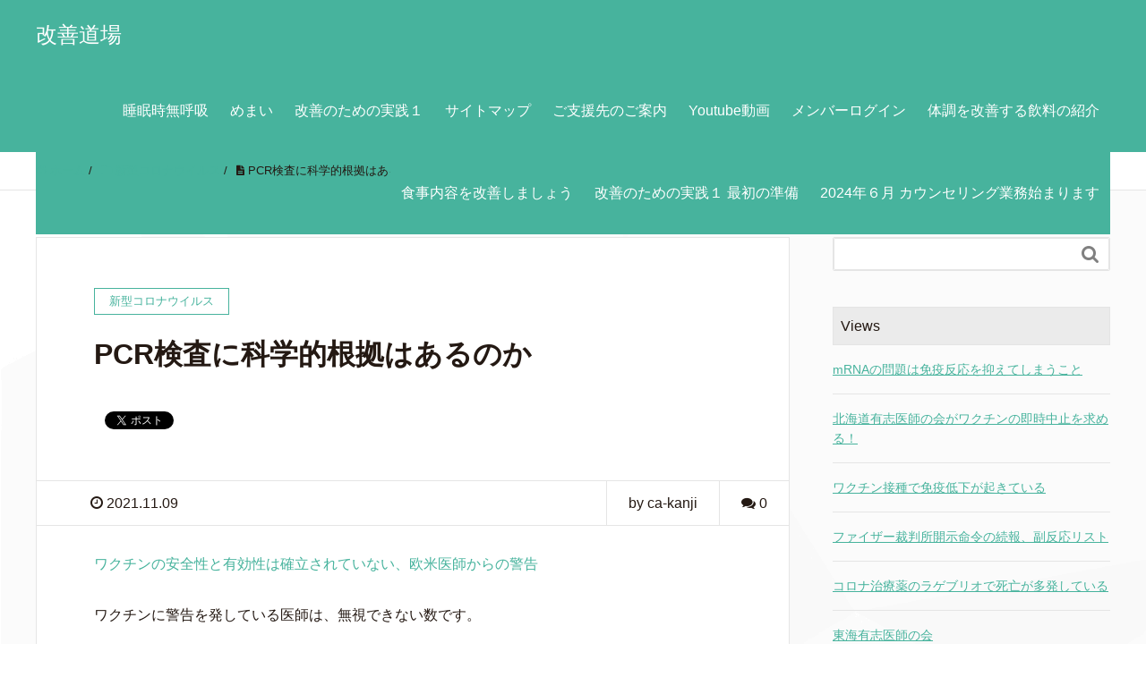

--- FILE ---
content_type: text/html; charset=UTF-8
request_url: https://k-doujou.com/choice-54/
body_size: 63932
content:
<!DOCTYPE HTML><html lang="ja" prefix="og: http://ogp.me/ns#"><head><meta charset="UTF-8"><!-- <link media="all" href="https://k-doujou.com/wp-content/cache/autoptimize/css/autoptimize_7cc87d32cc4fac6d6f3b2ac5771ab4d4.css" rel="stylesheet"> -->
<link rel="stylesheet" type="text/css" href="//k-doujou.com/wp-content/cache/wpfc-minified/rakelgx/7rmo.css" media="all"/><title>PCR検査に科学的根拠はあるのか</title><meta name="viewport" content="width=device-width,initial-scale=1.0"><meta name='robots' content='max-image-preview:large' /><meta name="keywords" content="" /><meta name="description" content="ワクチンの安全性と有効性は確立されていない、欧米医師からの警告 ワクチンに警告を発している医師は、無視できない数です。 キャリー・マデイ：HUMAN 2.0？世界への目覚まし ワクチンの遺伝子書き換えによって、ヒトはトラ [&hellip;]" /><meta name="robots" content="index" /><meta property="og:admins" content="ca-kanji@dj8.so-net.ne.jp" /><meta property="og:app_id" content="1335576443171724" /><meta property="og:title" content="PCR検査に科学的根拠はあるのか" /><meta property="og:type" content="article" /><meta property="og:description" content="ワクチンの安全性と有効性は確立されていない、欧米医師からの警告 ワクチンに警告を発している医師は、無視できない数です。 キャリー・マデイ：HUMAN 2.0？世界への目覚まし ワクチンの遺伝子書き換えによって、ヒトはトラ [&amp;hellip;]" /><meta property="og:url" content="https://k-doujou.com/choice-54/" /><meta property="og:image" content="" /><meta property="og:locale" content="ja_JP" /><meta property="og:site_name" content="無呼吸 めまい 首の不調 改善道場" /><link href="https://plus.google.com/" rel="publisher" /><link rel='dns-prefetch' href='//webfonts.sakura.ne.jp' /><link rel="alternate" type="application/rss+xml" title="無呼吸 めまい 首の不調 改善道場 &raquo; PCR検査に科学的根拠はあるのか のコメントのフィード" href="https://k-doujou.com/choice-54/feed/" /> <script type="text/javascript">window._wpemojiSettings = {"baseUrl":"https:\/\/s.w.org\/images\/core\/emoji\/14.0.0\/72x72\/","ext":".png","svgUrl":"https:\/\/s.w.org\/images\/core\/emoji\/14.0.0\/svg\/","svgExt":".svg","source":{"concatemoji":"https:\/\/k-doujou.com\/wp-includes\/js\/wp-emoji-release.min.js?ver=b5006582262456b2cd338ee1b7d31631"}};
/*! This file is auto-generated */
!function(e,a,t){var n,r,o,i=a.createElement("canvas"),p=i.getContext&&i.getContext("2d");function s(e,t){var a=String.fromCharCode,e=(p.clearRect(0,0,i.width,i.height),p.fillText(a.apply(this,e),0,0),i.toDataURL());return p.clearRect(0,0,i.width,i.height),p.fillText(a.apply(this,t),0,0),e===i.toDataURL()}function c(e){var t=a.createElement("script");t.src=e,t.defer=t.type="text/javascript",a.getElementsByTagName("head")[0].appendChild(t)}for(o=Array("flag","emoji"),t.supports={everything:!0,everythingExceptFlag:!0},r=0;r<o.length;r++)t.supports[o[r]]=function(e){if(p&&p.fillText)switch(p.textBaseline="top",p.font="600 32px Arial",e){case"flag":return s([127987,65039,8205,9895,65039],[127987,65039,8203,9895,65039])?!1:!s([55356,56826,55356,56819],[55356,56826,8203,55356,56819])&&!s([55356,57332,56128,56423,56128,56418,56128,56421,56128,56430,56128,56423,56128,56447],[55356,57332,8203,56128,56423,8203,56128,56418,8203,56128,56421,8203,56128,56430,8203,56128,56423,8203,56128,56447]);case"emoji":return!s([129777,127995,8205,129778,127999],[129777,127995,8203,129778,127999])}return!1}(o[r]),t.supports.everything=t.supports.everything&&t.supports[o[r]],"flag"!==o[r]&&(t.supports.everythingExceptFlag=t.supports.everythingExceptFlag&&t.supports[o[r]]);t.supports.everythingExceptFlag=t.supports.everythingExceptFlag&&!t.supports.flag,t.DOMReady=!1,t.readyCallback=function(){t.DOMReady=!0},t.supports.everything||(n=function(){t.readyCallback()},a.addEventListener?(a.addEventListener("DOMContentLoaded",n,!1),e.addEventListener("load",n,!1)):(e.attachEvent("onload",n),a.attachEvent("onreadystatechange",function(){"complete"===a.readyState&&t.readyCallback()})),(e=t.source||{}).concatemoji?c(e.concatemoji):e.wpemoji&&e.twemoji&&(c(e.twemoji),c(e.wpemoji)))}(window,document,window._wpemojiSettings);</script> <script src='//k-doujou.com/wp-content/cache/wpfc-minified/feovc6h/7rmo.js' type="text/javascript"></script>
<!-- <script type='text/javascript' src='https://k-doujou.com/wp-includes/js/jquery/jquery.min.js?ver=3.6.1' id='jquery-core-js'></script> --> <script type='text/javascript' src='//webfonts.sakura.ne.jp/js/sakurav3.js?fadein=0&#038;ver=3.1.4' id='typesquare_std-js'></script> <link rel="https://api.w.org/" href="https://k-doujou.com/wp-json/" /><link rel="alternate" type="application/json" href="https://k-doujou.com/wp-json/wp/v2/posts/1639" /><link rel="EditURI" type="application/rsd+xml" title="RSD" href="https://k-doujou.com/xmlrpc.php?rsd" /><link rel="wlwmanifest" type="application/wlwmanifest+xml" href="https://k-doujou.com/wp-includes/wlwmanifest.xml" /><link rel="canonical" href="https://k-doujou.com/choice-54/" /><link rel='shortlink' href='https://k-doujou.com/?p=1639' /><link rel="alternate" type="application/json+oembed" href="https://k-doujou.com/wp-json/oembed/1.0/embed?url=https%3A%2F%2Fk-doujou.com%2Fchoice-54%2F" /><link rel="alternate" type="text/xml+oembed" href="https://k-doujou.com/wp-json/oembed/1.0/embed?url=https%3A%2F%2Fk-doujou.com%2Fchoice-54%2F&#038;format=xml" /> <script>(function(i,s,o,g,r,a,m){i['GoogleAnalyticsObject']=r;i[r]=i[r]||function(){
  (i[r].q=i[r].q||[]).push(arguments)},i[r].l=1*new Date();a=s.createElement(o),
  m=s.getElementsByTagName(o)[0];a.async=1;a.src=g;m.parentNode.insertBefore(a,m)
  })(window,document,'script','https://www.google-analytics.com/analytics.js','ga');

  ga('create', 'UA-91918510-1', 'auto');
  ga('send', 'pageview');</script><meta name="google-site-verification" content="Lev2lzSR93vwIcgZOi49n3VHW6WTWl7NfInbLHv6puM" /></head><body class="post-template-default single single-post postid-1639 single-format-standard  default" itemschope="itemscope" itemtype="http://schema.org/WebPage"><div id="fb-root"></div> <script>(function(d, s, id) {
  var js, fjs = d.getElementsByTagName(s)[0];
  if (d.getElementById(id)) return;
  js = d.createElement(s); js.id = id;
  js.src = "//connect.facebook.net/ja_JP/sdk.js#xfbml=1&version=v2.4&appId=1335576443171724";
  fjs.parentNode.insertBefore(js, fjs);
}(document, 'script', 'facebook-jssdk'));</script> <header id="header" role="banner" itemscope="itemscope" itemtype="http://schema.org/WPHeader"><div class="wrap clearfix"><p id="logo" itemprop="headline"> <a href="https://k-doujou.com">改善道場</a><br /></p><div id="header-right" class="clearfix"><div id="header-gnav-area"><nav id="gnav" role="navigation" itemscope="itemscope" itemtype="http://scheme.org/SiteNavigationElement"><div id="gnav-container" class="gnav-container"><ul id="gnav-ul" class="clearfix"><li id="menu-item-541" class="menu-item menu-item-type-taxonomy menu-item-object-category menu-item-has-children menu-item-541 sleep-apnea"><a href="https://k-doujou.com/category/sleep-apnea/">睡眠時無呼吸</a><ul class="sub-menu"><li id="menu-item-543" class="menu-item menu-item-type-taxonomy menu-item-object-category menu-item-543 condition"><a href="https://k-doujou.com/category/taicho-kaizen/">体調改善</a></li></ul></li><li id="menu-item-542" class="menu-item menu-item-type-taxonomy menu-item-object-category menu-item-has-children menu-item-542 dizzy-wobble"><a href="https://k-doujou.com/category/dizzy-wobble/">めまい</a><ul class="sub-menu"><li id="menu-item-544" class="menu-item menu-item-type-taxonomy menu-item-object-category menu-item-544 %e9%a6%96%e3%81%ae%e4%b8%8d%e8%aa%bf"><a href="https://k-doujou.com/category/%e9%a6%96%e3%81%ae%e4%b8%8d%e8%aa%bf/">首の不調</a></li></ul></li><li id="menu-item-291" class="menu-item menu-item-type-post_type menu-item-object-page menu-item-has-children menu-item-291 do-4"><a href="https://k-doujou.com/do-4/">改善のための実践１</a><ul class="sub-menu"><li id="menu-item-293" class="menu-item menu-item-type-post_type menu-item-object-page menu-item-293 domore-1"><a href="https://k-doujou.com/domore-1/">改善のための実践2</a></li><li id="menu-item-294" class="menu-item menu-item-type-post_type menu-item-object-page menu-item-294 advance-1"><a href="https://k-doujou.com/advance-1/">改善のための実践３</a></li></ul></li><li id="menu-item-295" class="menu-item menu-item-type-post_type menu-item-object-page menu-item-has-children menu-item-295 sitemap"><a href="https://k-doujou.com/sitemap/">サイトマップ</a><ul class="sub-menu"><li id="menu-item-7242" class="menu-item menu-item-type-post_type menu-item-object-page menu-item-has-children menu-item-7242 new-1"><a href="https://k-doujou.com/?page_id=7153">2023年2月新規追加分　首を緩める 実践編最初に実施します</a><ul class="sub-menu"><li id="menu-item-7249" class="menu-item menu-item-type-post_type menu-item-object-page menu-item-7249 membership-join"><a href="https://k-doujou.com/?page_id=7248">Join Us</a></li></ul></li></ul></li><li id="menu-item-7046" class="menu-item menu-item-type-post_type menu-item-object-page menu-item-7046 throwing-money"><a href="https://k-doujou.com/throwing-money/">ご支援先のご案内</a></li><li id="menu-item-298" class="menu-item menu-item-type-custom menu-item-object-custom menu-item-298"><a href="https://www.youtube.com/channel/UC9qwyu_u1VQxFq2Oyr1TcPA">Youtube動画</a></li><li id="menu-item-7252" class="menu-item menu-item-type-post_type menu-item-object-page menu-item-has-children menu-item-7252 membership-login"><a href="https://k-doujou.com/?page_id=7251">メンバーログイン</a><ul class="sub-menu"><li id="menu-item-7256" class="menu-item menu-item-type-post_type menu-item-object-page menu-item-7256 thank-you"><a href="https://k-doujou.com/?page_id=7255">Thank You</a></li><li id="menu-item-7277" class="menu-item menu-item-type-post_type menu-item-object-page menu-item-7277 paypal%e3%82%b5%e3%83%96%e3%82%b9%e3%82%af"><a href="https://k-doujou.com/?page_id=7220">PayPalサブスク</a></li></ul></li><li id="menu-item-7280" class="menu-item menu-item-type-post_type menu-item-object-page menu-item-7280 %e4%bd%93%e8%aa%bf%e3%82%92%e6%94%b9%e5%96%84%e3%81%99%e3%82%8b%e9%a3%b2%e6%96%99%e3%81%ae%e7%b4%b9%e4%bb%8b"><a href="https://k-doujou.com/%e4%bd%93%e8%aa%bf%e3%82%92%e6%94%b9%e5%96%84%e3%81%99%e3%82%8b%e9%a3%b2%e6%96%99%e3%81%ae%e7%b4%b9%e4%bb%8b/">体調を改善する飲料の紹介</a></li><li id="menu-item-7499" class="menu-item menu-item-type-post_type menu-item-object-page menu-item-has-children menu-item-7499 dietary%e3%83%bcimprovement"><a href="https://k-doujou.com/dietary%e3%83%bcimprovement/">食事内容を改善しましょう</a><ul class="sub-menu"><li id="menu-item-7504" class="menu-item menu-item-type-post_type menu-item-object-page menu-item-7504 bodybalance"><a href="https://k-doujou.com/bodybalance/">首のバランスを取り身体の内部を動かせるようにする</a></li></ul></li><li id="menu-item-11091" class="menu-item menu-item-type-post_type menu-item-object-page menu-item-11091 do-1"><a href="https://k-doujou.com/do-1/">改善のための実践１ 最初の準備</a></li><li id="menu-item-12320" class="menu-item menu-item-type-post_type menu-item-object-page menu-item-12320 counseling-1"><a href="https://k-doujou.com/counseling-1/">2024年６月 カウンセリング業務始まります</a></li></ul></div></nav></div></div><div id="header-nav-btn"> <a href="#"><i class="fa fa-align-justify"></i></a></div></div></header><nav id="gnav-sp"><div class="wrap"><div class="grid-wrap"><div id="header-cont-about" class="grid-3"><h4>会社概要</h4></div><div id="header-cont-content" class="grid-6"><h4>ブログコンテンツ</h4><div id="gnav-container-sp" class="gnav-container"><ul id="gnav-ul-sp" class="clearfix"><li class="menu-item menu-item-type-taxonomy menu-item-object-category menu-item-has-children menu-item-541 sleep-apnea"><a href="https://k-doujou.com/category/sleep-apnea/">睡眠時無呼吸</a><ul class="sub-menu"><li class="menu-item menu-item-type-taxonomy menu-item-object-category menu-item-543 condition"><a href="https://k-doujou.com/category/taicho-kaizen/">体調改善</a></li></ul></li><li class="menu-item menu-item-type-taxonomy menu-item-object-category menu-item-has-children menu-item-542 dizzy-wobble"><a href="https://k-doujou.com/category/dizzy-wobble/">めまい</a><ul class="sub-menu"><li class="menu-item menu-item-type-taxonomy menu-item-object-category menu-item-544 %e9%a6%96%e3%81%ae%e4%b8%8d%e8%aa%bf"><a href="https://k-doujou.com/category/%e9%a6%96%e3%81%ae%e4%b8%8d%e8%aa%bf/">首の不調</a></li></ul></li><li class="menu-item menu-item-type-post_type menu-item-object-page menu-item-has-children menu-item-291 do-4"><a href="https://k-doujou.com/do-4/">改善のための実践１</a><ul class="sub-menu"><li class="menu-item menu-item-type-post_type menu-item-object-page menu-item-293 domore-1"><a href="https://k-doujou.com/domore-1/">改善のための実践2</a></li><li class="menu-item menu-item-type-post_type menu-item-object-page menu-item-294 advance-1"><a href="https://k-doujou.com/advance-1/">改善のための実践３</a></li></ul></li><li class="menu-item menu-item-type-post_type menu-item-object-page menu-item-has-children menu-item-295 sitemap"><a href="https://k-doujou.com/sitemap/">サイトマップ</a><ul class="sub-menu"><li class="menu-item menu-item-type-post_type menu-item-object-page menu-item-has-children menu-item-7242 new-1"><a href="https://k-doujou.com/?page_id=7153">2023年2月新規追加分　首を緩める 実践編最初に実施します</a><ul class="sub-menu"><li class="menu-item menu-item-type-post_type menu-item-object-page menu-item-7249 membership-join"><a href="https://k-doujou.com/?page_id=7248">Join Us</a></li></ul></li></ul></li><li class="menu-item menu-item-type-post_type menu-item-object-page menu-item-7046 throwing-money"><a href="https://k-doujou.com/throwing-money/">ご支援先のご案内</a></li><li class="menu-item menu-item-type-custom menu-item-object-custom menu-item-298"><a href="https://www.youtube.com/channel/UC9qwyu_u1VQxFq2Oyr1TcPA">Youtube動画</a></li><li class="menu-item menu-item-type-post_type menu-item-object-page menu-item-has-children menu-item-7252 membership-login"><a href="https://k-doujou.com/?page_id=7251">メンバーログイン</a><ul class="sub-menu"><li class="menu-item menu-item-type-post_type menu-item-object-page menu-item-7256 thank-you"><a href="https://k-doujou.com/?page_id=7255">Thank You</a></li><li class="menu-item menu-item-type-post_type menu-item-object-page menu-item-7277 paypal%e3%82%b5%e3%83%96%e3%82%b9%e3%82%af"><a href="https://k-doujou.com/?page_id=7220">PayPalサブスク</a></li></ul></li><li class="menu-item menu-item-type-post_type menu-item-object-page menu-item-7280 %e4%bd%93%e8%aa%bf%e3%82%92%e6%94%b9%e5%96%84%e3%81%99%e3%82%8b%e9%a3%b2%e6%96%99%e3%81%ae%e7%b4%b9%e4%bb%8b"><a href="https://k-doujou.com/%e4%bd%93%e8%aa%bf%e3%82%92%e6%94%b9%e5%96%84%e3%81%99%e3%82%8b%e9%a3%b2%e6%96%99%e3%81%ae%e7%b4%b9%e4%bb%8b/">体調を改善する飲料の紹介</a></li><li class="menu-item menu-item-type-post_type menu-item-object-page menu-item-has-children menu-item-7499 dietary%e3%83%bcimprovement"><a href="https://k-doujou.com/dietary%e3%83%bcimprovement/">食事内容を改善しましょう</a><ul class="sub-menu"><li class="menu-item menu-item-type-post_type menu-item-object-page menu-item-7504 bodybalance"><a href="https://k-doujou.com/bodybalance/">首のバランスを取り身体の内部を動かせるようにする</a></li></ul></li><li class="menu-item menu-item-type-post_type menu-item-object-page menu-item-11091 do-1"><a href="https://k-doujou.com/do-1/">改善のための実践１ 最初の準備</a></li><li class="menu-item menu-item-type-post_type menu-item-object-page menu-item-12320 counseling-1"><a href="https://k-doujou.com/counseling-1/">2024年６月 カウンセリング業務始まります</a></li></ul></div></div></div></div></nav><div class="breadcrumb-area"><div class="wrap"><ol class="breadcrumb clearfix"><li itemscope="itemscope" itemtype="http://data-vocabulary.org/Breadcrumb"><a href="https://k-doujou.com" itemprop="url"><i class="fa fa-home"></i> <span itemprop="title">ホーム</span></a> /</li><li itemscope="itemscope" itemtype="http://data-vocabulary.org/Breadcrumb"><a href="https://k-doujou.com/category/%e6%96%b0%e5%9e%8b%e3%82%b3%e3%83%ad%e3%83%8a%e3%82%a6%e3%82%a4%e3%83%ab%e3%82%b9/" itemprop="url"><i class="fa fa-folder"></i> <span itemprop="title">新型コロナウイルス</span></a> /</li><li><i class="fa fa-file-text"></i> PCR検査に科学的根拠はあるのか</li></ol></div></div><div id="content"><div class="wrap"><div id="main" class="col-md-8" role="main" itemprop="mainContentOfPage" itemscope="itemscope" itemtype="http://schema.org/Blog"><div class="main-inner"><article id="post-1639" class="post-1639 post type-post status-publish format-standard hentry category-21" itemscope="itemscope" itemtype="http://schema.org/BlogPosting"><header class="post-header"><div class="cat-name"> <span> 新型コロナウイルス </span></div><h1 class="post-title" itemprop="headline">PCR検査に科学的根拠はあるのか</h1><div class="post-sns"><ul class="bzb-sns-btn "><li class="bzb-facebook"><div class="fb-like"
 data-href="https://k-doujou.com/choice-54/"
 data-layout="button_count"
 data-action="like"
 data-show-faces="false"></div></li><li class="bzb-twitter"> <a href="https://twitter.com/share" class="twitter-share-button"  data-url="https://k-doujou.com/choice-54/"  data-text="PCR検査に科学的根拠はあるのか">Tweet</a> <script>!function(d,s,id){var js,fjs=d.getElementsByTagName(s)[0],p=/^http:/.test(d.location)?'http':'https';if(!d.getElementById(id)){js=d.createElement(s);js.id=id;js.async=true;js.src=p+'://platform.twitter.com/widgets.js';fjs.parentNode.insertBefore(js,fjs);}}(document, 'script', 'twitter-wjs');</script> </li><li class="bzb-googleplus"><div class="g-plusone" data-href="https%3A%2F%2Fk-doujou.com%2Fchoice-54%2F" ></div></li><li class="bzb-hatena"> <a href="http://b.hatena.ne.jp/entry/https%3A%2F%2Fk-doujou.com%2Fchoice-54%2F" class="hatena-bookmark-button" data-hatena-bookmark-title="PCR検査に科学的根拠はあるのか" data-hatena-bookmark-layout="standard" data-hatena-bookmark-lang="ja" title="このエントリーをはてなブックマークに追加"><img src="//b.hatena.ne.jp/images/entry-button/button-only@2x.png" alt="このエントリーをはてなブックマークに追加" width="20" height="20" style="border: none;" /></a><script type="text/javascript" src="//b.hatena.ne.jp/js/bookmark_button.js" charset="utf-8" async="async"></script> </li></ul></div></header><div class="post-meta-area"><ul class="post-meta list-inline"><li class="date" itemprop="datePublished" datetime="2021-11-09T09:48:59+09:00"><i class="fa fa-clock-o"></i> 2021.11.09</li></ul><ul class="post-meta-comment"><li class="author"> by ca-kanji</li><li class="comments"> <i class="fa fa-comments"></i> <span class="count">0</span></li></ul></div><section class="post-content" itemprop="text"><p><a href="https://www.bitchute.com/video/4nZ7mCblGjwf/" target="_blank" rel="noopener">ワクチンの安全性と有効性は確立されていない、欧米医師からの警告</a></p><p>ワクチンに警告を発している医師は、無視できない数です。</p><div id="page-bar" class="row"><div class="col-xs-12"><h1 id="video-title" class="page-title"><a href="https://www.bitchute.com/video/vLsqcCivZILT/" target="_blank" rel="noopener"><span style="font-size: 16px;">キャリー・マデイ：HUMAN 2.0？世界への目覚まし</span></a></h1><p>ワクチンの遺伝子書き換えによって、ヒトはトランスヒューマンになる。人口削減計画。</p><h1 id="video-title" class="page-title"><a href="https://www.bitchute.com/video/3lyrgnBA0NuW/" target="_blank" rel="noopener"><span style="font-size: 16px;">仮面医師チャンネル：テレビ、新聞など主要メディアが無視する発言</span></a></h1><p>メディアが取り上げないということは、そこに何らかの理由があるから。</p><h1 id="video-title" class="page-title"><a href="https://www.bitchute.com/video/Nm4bA2hfslSZ/" target="_blank" rel="noopener"><span style="font-size: 16px;">アンドリュー・カウフマン：キャリー・マデイ、インタビュー</span></a></h1></div></div><p>ワクチンで不妊、破傷風、パテント化した遺伝子を組み込むと、部分的に改造された身体になる。</p><p>&nbsp;</p><p>今皆さんが受けているPCR検査ですが、結果が陽性となってもそれが新型コロナウイルス感染であるという事にはなりません。何故なら手続きの省略とウソによって、でっち上げられたものである、といった方が早いからです。何しろ検出されたものがウイルスであるかどうかさえ疑わしく、DNAの特定領域を増幅したというが、元のポリメラーゼ自体が本当は何であるのかが分からないからです。それに加えて歴史上誰一人、ウイルスを分離した人はいないからです。このことは強調しておきます。ウイルスの証明が出来ないため、今まで大騒ぎしてきた感染症なるのものが、あるのかどうかさえも疑わしいのです。</p><p>&nbsp;</p><p><a href="https://www.nicovideo.jp/watch/so39486200" target="_blank" rel="noopener"><strong>モードチェンジにはPCR検査体制の見直しが基本である　大橋 眞 徳島大学名誉教授③途中から</strong></a><strong>　<a href="https://www.nicovideo.jp/watch/so39486234" target="_blank" rel="noopener">その続き</a></strong>④</p><p>PCR検査を信じている人たちが多いが、このPCR検査には何の科学的根拠もない。全ての臨床検査は科学的根拠があるということでやっているわけです。</p><p>『PCRはRNAウイルスの検査に使ってはならない』という本は、キャリーマリスが病原体の検査にPCRを使ってはならないと言っていたことを、色々な観点からまとめたものです。PCRを色々改良しても、RNAウイルスの場合は検査に使い物にならないと考えた。そもそもPCR検査をウイルス検出ではない。柳ヶ瀬議員の質問に厚労省審議官は『PCR検査は病原体ウイルスの検出を意味しない』と回答した。</p><p>新型コロナウイルスというものがこの世に存在するのか？ネットの世界では色々話題になっています。これを科学的根拠を持って、この世に存在することを示せる人は誰もいない、というのが現状です。唯一あるのは、中国グループが発表したsars-cov-2という遺伝子情報が存在しますが、これを元に世界の国々が似たような次世代シークエンスで遺伝子を発表していますが、すべて中国論文のコピーになっている。元の中国論文のゲノム配列が正しいのか、正しくないのか、それすら明らかではないです。</p><p>ましてや、この中国論文のゲノム配列を持ったウイルスは存在するのか、このウイルスは病原性があるのかどうか、何も明らかになっていないのが現状です。PCR検査の5つの問題点を指摘します。</p><p>1．PCRは目的とする遺伝子以外の遺伝子増幅（非特異的増幅）が存在する。</p><p>2．中国グループの発表したウイルス遺伝子情報（sars-cov-2）は仮説である。</p><p>3．PCRは遺伝子検出であり、病原体検出のための標準化が行われていない。</p><p>4．PCRは遺伝子のごく一部の類似性を調べているのにすぎない。一部の遺伝子がsars-coｖ-2ウイルスの一部であるという補償は何処にもない。何の遺伝子を見ているか分かりません。</p><p>5．PCRは変異の多いRNAウイルス検出に不向きである。そもそも変異していくわけだから、PCRですぐに検出できなくなる。検出漏れも出てくる。そういう意味で感染拡大の指標には出来ない。</p><p>キャリー・マリスの言っていたHIV（エイズ）の病原体、彼はHIVがエイズの病原体である科学的根拠が存在しないことを示した。これが病原体遺伝子であると誰かが発表して、それをPCRで見つけた、ということになると患者になるが、誰もその遺伝子が正しいと言うことを証明していないんですよ。だから、こういうことでPCR検査を使えば、インチキ検査がねつ造出来る、可能性を指摘したい。元の遺伝子が正しいかどうか、必ず確認しないといけないですが、誰も元の遺伝子を確認しようとしていないことが問題なんです。</p><p>遺伝子のクローニングは、PCRを使えば簡単にできるんです。だから、ここでPCRを使えばいいんですが、何故か病原体検査でPCR使って、それが正しいと思っていることに問題がある。</p><p>1．PCRは目的とする遺伝子以外の遺伝子増幅（非特異的増幅）が存在する。PCRのプライマーという短い合成遺伝子を使って、遺伝子を増幅するわけですが、99％は目的の遺伝子と結合するにせよ、他の遺伝子に1％の確率で結合する。しかも、どの位の割合かは分かりませんが、他の遺伝子がものすごく沢山含まれてくるわけです。ヒトのゲノム遺伝子が60億塩基があります。それからいろんな常在微生物もあります。どれくらいの目的外遺伝子があるか分かりません。</p><p>ですから、PCR増幅を持って目的遺伝子の増幅なのか、他の遺伝子増幅なのかを区別することは、不可能です。科学的に不可能です。唯一区別できるとするならば、遺伝子の解析を必ずしないといけない。今はリアルタイムPCRということで、全く行われていませんし、証拠となる物も残さないんですね。</p><p>PCR陽性が、そもそもウイルスの遺伝子であるという補償すらない。しかも、使っているプライマーは、ヒトのトキソプラズマと非常に類似性が高い所を使っている、それから、人のゲノム遺伝子と類似性の高いのもを使っている、GCリッチで、普通ならPCRで使わないところを使っている、非常に非特異的な反応が起こりやすい、私たちが普通に持っているトキソプラズマ、あるいは、一定のヒトに存在するであろうゲノム遺伝子と反応するようなものをわざわざ選んでいるとしか思えない。ですからこんな結果を持ってウイルス検出に使えると考える方がおかしい。</p><p>2．中国グループの発表したウイルス遺伝子情報（sars-cov-2）は仮説である。誰も遺伝子情報の正しさを確認しておりません。次世代シークエンスは短い遺伝子断片を並べたもので、中国論文では、sarsの遺伝子とコウモリの遺伝子を下敷き、いわゆるリファレンスとして使ったと書いてあるんですが、今問題となっているスパイク領域については何も書かれておりませんので、何らかの遺伝子を下敷きに置いているのだと私は考えます。単なる遺伝子断片のつながり合わせでは、ここまで配列を断定するようなものにはならないだろうと。だから何の遺伝子が入っているのか分かりません。</p><p>遺伝子情報を持ったウイルスの存在が確認されていない。ウイルスのクローン化ということをしないといけませんので、非常に技術的に難しい。分離化は多数のウイルスが混在した状態でやっているのでしょう。これを感染の実験で使ってカニクイザル、アカゲザル、等々の動物に使って実験しているわけですね。ウイルス情報（sars-cov-2）を持ったウイルスの病原性を確認されておりません。技術的に難しい。</p><p>しかし、遺伝子をクローニングしてウイルスの存在を明らかにすることは可能なので、コッホの4原則を満たす実験をやろうと思えば可能と思います。ただ、遺伝子を確認をするということ行われていません。結局ウイルスの分離株といっている、患者さんから取って培養細胞で培養したということに関して、多数の表在（？）ウイルスが存在するから、病原性に関しては何も分かりません、ということです。</p><p>3．PCRは遺伝子検出であり、病原体検出のための標準化が行われていない。少なくとも、検査法の確立には数ヶ月以上、或いは数年の時間が必要で、今回のPCR検査は1週間、2週間で作りました。これはクルーズ船がやってきたので、取り敢えず検査を作らないといけないので、国立感染研が作ったが、これは遺伝子検査に過ぎないんです。これをコピーして民間の会社が作っている。遺伝子検査と病原体検査の違いが、はっきりと理解されていないのではないか。普通は標準化の過程で問題を発見して、結局は実用化されないものが沢山ある。1週間、2週間で出来るはずがない、それは遺伝子検査に過ぎない、病原体検査に使えるかどうかは誰も調べておりません。</p><p>4．PCRは遺伝子のごく一部の類似性を調べているのにすぎない。全体の300分の1、ゲノムの300分の1，原稿用紙の1文字の類似性で全体が同じといっているので、無茶苦茶な話です。</p><p>5．PCRは変異の多いRNAウイルス検出に不向きである。遺伝子変異により検査漏れが生じてしまうので、感染症対策としても、RNAウイルスのPCR検査は無理だと。こういうものをまともに使っていることが問題。</p><p>標準化するためには、この人はPCR陰性でウイルスも存在しない。また別の人はPCR陽性だったら、この人からウイルスの存在証明が出来なければいけないです。それぞれの国でPCR検査キットを確立したなら、それぞれの地域で陽性者がいないと検査体制の確率が出来ないんです。中国の人が存在証明があったとか言っているが、存在証明ではないし、日本の国内で検査し、存在証明を何百人もしないといけませんね。そうしないとPCR検査の正しさも分かりません。こういう風にウイルスの存在証明がごく当たり前に出来ないと、正しい検査を作ることは出来ません。</p><p>問題点は何かというと、ウイルスの存在は仮説に過ぎないと、だから遺伝子の存在すら確認されておりません。これに基づいてPCRを作りましたが、仮説に過ぎない、誰も実証実験で確認しておりません。当然ながらPCRが正しいものとして無症状感染者が作られた、これも仮説に過ぎない。仮説に仮説を重ねても、仮説に過ぎない。PCR検査の陽性が沢山出てるから、事実なんだというのは間違い。事実関係はウイルスが検出できている事が確認されなければ、何人PCRが陽性になろうと、ウイルスがいるということにはなりません。</p><p>・・・PCR検査の見直しが必須。CT値を下げる、日本の場合40サイクルまでの立ち上がりを陽性としているが、これを35，30と段階的に引き下げる。或いはPCRキットには2種類のプライマーが入っている。これを今は、どちらかが陽性であれば陽性としている、これを両方とも陽性であれば陽性とするという風に変えれば、何分の1になります。今の検査キットのままでも、陽性者は数十分の1、百分の一になります。そうしたら陽性率が低下します。そして確定診断に使わない、ウイルスを検出しているか分からないので、疑似症としての参考データにとどめる、今は届け出の用紙に遺伝子増幅法とか、抗原検査とか色々書いてあるが、どれが科学的な検査で、科学的なエビデンスがあるのかというと、私は一つも無い、ウイルスの存在証明が出来ていない状態で検査法の確立はできないんです。</p><p>&nbsp;</p><p>・・以下省略・・</p><h1 class="VideoTitle"><a href="https://www.nicovideo.jp/watch/so39479843" target="_blank" rel="noopener"><span style="font-size: 16px;">シンポジウム「新政権に対し新型コロナ対策のモードチェンジを求める！」①</span></a></h1><h1 class="VideoTitle"><a href="https://www.nicovideo.jp/watch/so39486177" target="_blank" rel="noopener"><span style="font-size: 16px;">シンポジウム「新政権に対し新型コロナ対策のモードチェンジを求める！」②</span></a></h1><p>　③④は本文中にあります</p><h1 class="VideoTitle"><a href="https://www.nicovideo.jp/watch/so39486705" target="_blank" rel="noopener"><span style="font-size: 16px;">シンポジウム「新政権に対し新型コロナ対策のモードチェンジを求める！」⑤</span></a></h1><h1 class="VideoTitle"><a href="https://www.nicovideo.jp/watch/so39486742" target="_blank" rel="noopener"><span style="font-size: 16px;">シンポジウム「新政権に対し新型コロナ対策のモードチェンジを求める！」⑥</span></a></h1><p>&nbsp;</p><p>&nbsp;</p><p>&nbsp;</p><p>&nbsp;</p><p>&nbsp;</p><p>&nbsp;</p><p>&nbsp;</p></section><footer class="post-footer"><ul class="bzb-sns-btn "><li class="bzb-facebook"><div class="fb-like"
 data-href="https://k-doujou.com/choice-54/"
 data-layout="button_count"
 data-action="like"
 data-show-faces="false"></div></li><li class="bzb-twitter"> <a href="https://twitter.com/share" class="twitter-share-button"  data-url="https://k-doujou.com/choice-54/"  data-text="PCR検査に科学的根拠はあるのか">Tweet</a> <script>!function(d,s,id){var js,fjs=d.getElementsByTagName(s)[0],p=/^http:/.test(d.location)?'http':'https';if(!d.getElementById(id)){js=d.createElement(s);js.id=id;js.async=true;js.src=p+'://platform.twitter.com/widgets.js';fjs.parentNode.insertBefore(js,fjs);}}(document, 'script', 'twitter-wjs');</script> </li><li class="bzb-googleplus"><div class="g-plusone" data-href="https%3A%2F%2Fk-doujou.com%2Fchoice-54%2F" ></div></li><li class="bzb-hatena"> <a href="http://b.hatena.ne.jp/entry/https%3A%2F%2Fk-doujou.com%2Fchoice-54%2F" class="hatena-bookmark-button" data-hatena-bookmark-title="PCR検査に科学的根拠はあるのか" data-hatena-bookmark-layout="standard" data-hatena-bookmark-lang="ja" title="このエントリーをはてなブックマークに追加"><img src="//b.hatena.ne.jp/images/entry-button/button-only@2x.png" alt="このエントリーをはてなブックマークに追加" width="20" height="20" style="border: none;" /></a><script type="text/javascript" src="//b.hatena.ne.jp/js/bookmark_button.js" charset="utf-8" async="async"></script> </li></ul><ul class="post-footer-list"><li class="cat"><i class="fa fa-folder"></i> <a href="https://k-doujou.com/category/%e6%96%b0%e5%9e%8b%e3%82%b3%e3%83%ad%e3%83%8a%e3%82%a6%e3%82%a4%e3%83%ab%e3%82%b9/" rel="category tag">新型コロナウイルス</a></li></ul></footer></article><aside class="post-author" itemprop="author" itemscope="itemscope" itemtype="http://schema.org/Person"><div class="clearfix"><div class="post-author-img"><div class="inner"> <img src="https://k-doujou.com/wp-content/themes/xeory_extension/lib/images/masman.png" alt="masman" width="100" height="100" /></div></div><div class="post-author-meta"><h4 itemprop="name">ca-kanji</h4><p itemprop="discription">初めまして。サイト管理人野中です。9年前から取り組んできた睡眠時無呼吸から解放されました。医療によらず、マウスピースやCpap、鼻への挿入チューブも使いません。このサイトは会員の皆さんに向けて、改善のための情報を提供していきます。約20年間運輸業界に在籍し、職業ドライバーの運転適性診断に従事しました。交通心理士、中級(シニア)産業カウンセラー。</p></div></div></aside><div id="comments" class="comments-area"><div id="respond" class="comment-respond"><h3 id="reply-title" class="comment-reply-title">コメントを残す <small><a rel="nofollow" id="cancel-comment-reply-link" href="/choice-54/#respond" style="display:none;">コメントをキャンセル</a></small></h3><form action="https://k-doujou.com/wp-comments-post.php" method="post" id="commentform" class="comment-form"><p class="comment-form-comment"><label for="comment">コメント <span class="required">※</span></label><textarea id="comment" name="comment" cols="45" rows="8" maxlength="65525" required="required"></textarea></p><p class="comment-form-author"><label for="author">名前</label> <span class="required">*</span><br /><input id="author" name="author" type="text" value="" size="30" /></p><p class="comment-form-email"><label for="email">メールアドレス（公開はされません。）</label> <span class="required">*</span><br /><input id="email" name="email" type="text" value="" size="30" /></p><p class="comment-form-cookies-consent"><input id="wp-comment-cookies-consent" name="wp-comment-cookies-consent" type="checkbox" value="yes" /> <label for="wp-comment-cookies-consent">次回のコメントで使用するためブラウザーに自分の名前、メールアドレス、サイトを保存する。</label></p><p class="aiowps-captcha hide-when-displaying-tfa-input"><label for="aiowps-captcha-answer-691c840daf585">数字で答えを入力してください:</label><div class="aiowps-captcha-equation hide-when-displaying-tfa-input"><strong>two &#43; 2 = <input type="hidden" name="aiowps-captcha-string-info" class="aiowps-captcha-string-info" value="rdi2t3yko3" /><input type="hidden" name="aiowps-captcha-temp-string" class="aiowps-captcha-temp-string" value="1763476493" /><input type="text" size="2" id="aiowps-captcha-answer-691c840daf585" class="aiowps-captcha-answer" name="aiowps-captcha-answer" value="" autocomplete="off" /></strong></div></p><p class="form-submit"><input name="submit" type="submit" id="submit" class="submit" value="コメントを送信" /> <input type='hidden' name='comment_post_ID' value='1639' id='comment_post_ID' /> <input type='hidden' name='comment_parent' id='comment_parent' value='0' /></p><p class="comment-form-aios-antibot-keys"><input type="hidden" name="fhkt1tdw" value="ywxfjp5jxpo6" ><input type="hidden" name="8xu6y6c9" value="kgwouku0864r" ><input type="hidden" name="99ia94t1" value="raz47de0r0iq" ><input type="hidden" name="j09y460n" value="p2jz9rke2hiw" ><input type="hidden" name="aios_antibot_keys_expiry" id="aios_antibot_keys_expiry" value="1763769600"></p><p style="display: none;"><input type="hidden" id="akismet_comment_nonce" name="akismet_comment_nonce" value="2fde7e220a" /></p><p style="display: none !important;" class="akismet-fields-container" data-prefix="ak_"><label>&#916;<textarea name="ak_hp_textarea" cols="45" rows="8" maxlength="100"></textarea></label><input type="hidden" id="ak_js_1" name="ak_js" value="119"/><script>document.getElementById( "ak_js_1" ).setAttribute( "value", ( new Date() ).getTime() );</script></p></form></div></div></div></div><div id="side" class="col-md-4" role="complementary" itemscope="itemscope" itemtype="http://schema.org/WPSideBar"><div class="side-inner"><div class="side-widget-area"><div id="search-2" class="widget_search side-widget"><div class="side-widget-inner"><form role="search" method="get" id="searchform" action="https://k-doujou.com/" ><div> <input type="text" value="" name="s" id="s" /> <button type="submit" id="searchsubmit"></button></div></form></div></div><div id="views-2" class="widget_views side-widget"><div class="side-widget-inner"><h4 class="side-title"><span class="side-title-inner">Views</span></h4><ul class="postviews"><li><a href="https://k-doujou.com/choice-84/"  title="mRNAの問題は免疫反応を抑えてしまうこと"　>mRNAの問題は免疫反応を抑えてしまうこと</a></li><li><a href="https://k-doujou.com/choice-64/"  title="北海道有志医師の会がワクチンの即時中止を求める！"　>北海道有志医師の会がワクチンの即時中止を求める！</a></li><li><a href="https://k-doujou.com/choice-39/"  title="ワクチン接種で免疫低下が起きている"　>ワクチン接種で免疫低下が起きている</a></li><li><a href="https://k-doujou.com/choice-139/"  title="ファイザー裁判所開示命令の続報、副反応リスト"　>ファイザー裁判所開示命令の続報、副反応リスト</a></li><li><a href="https://k-doujou.com/choice-292/"  title="コロナ治療薬のラゲブリオで死亡が多発している"　>コロナ治療薬のラゲブリオで死亡が多発している</a></li><li><a href="https://k-doujou.com/choice-118/"  title="東海有志医師の会"　>東海有志医師の会</a></li><li><a href="https://k-doujou.com/choice-90/"  title="3回目は打ってはいけない"　>3回目は打ってはいけない</a></li><li><a href="https://k-doujou.com/choice-132/"  title="全国の有志医師の会からの共同声明"　>全国の有志医師の会からの共同声明</a></li><li><a href="https://k-doujou.com/choice-65/"  title="FDAがファイザー報告を隠蔽出来ず、裁判所命令で開示"　>FDAがファイザー報告を隠蔽出来ず、裁判所命令で開示</a></li><li><a href="https://k-doujou.com/choice-603/"  title="官房長官：22年超過死亡は大きな数値だが特段の懸念はない"　>官房長官：22年超過死亡は大きな数値だが特段の懸念はない</a></li><li><a href="https://k-doujou.com/choice-77/"  title="北海道有志医師の会が新たな要求！"　>北海道有志医師の会が新たな要求！</a></li><li><a href="https://k-doujou.com/choice-78/"  title="ワクチン後遺症患者の会が結成"　>ワクチン後遺症患者の会が結成</a></li><li><a href="https://k-doujou.com/choice-253/"  title="4回目は絶対にやめましょう！"　>4回目は絶対にやめましょう！</a></li><li><a href="https://k-doujou.com/choice-128/"  title="全国有志薬剤師の会"　>全国有志薬剤師の会</a></li><li><a href="https://k-doujou.com/choice-109/"  title="関東有志医師の会が発足"　>関東有志医師の会が発足</a></li></ul></div></div><div id="pages-2" class="widget_pages side-widget"><div class="side-widget-inner"><h4 class="side-title"><span class="side-title-inner">会員ページ</span></h4><ul><li class="page_item page-item-2"><a href="https://k-doujou.com/sample-page/">サイト管理人紹介</a></li><li class="page_item page-item-36"><a href="https://k-doujou.com/otoiawase/">お問合せ</a></li><li class="page_item page-item-40"><a href="https://k-doujou.com/sitemap/">サイトマップ</a></li><li class="page_item page-item-108"><a href="https://k-doujou.com/do-1/">改善のための実践１ 最初の準備</a></li><li class="page_item page-item-251 page_item_has_children"><a href="https://k-doujou.com/do-4/">改善のための実践１</a><ul class='children'><li class="page_item page-item-245"><a href="https://k-doujou.com/do-4/do-3/">改善のための実践１ 姿勢を正す</a></li><li class="page_item page-item-302"><a href="https://k-doujou.com/do-4/do-6/">改善のための実践１ 肩甲骨周囲を緩める1</a></li><li class="page_item page-item-318"><a href="https://k-doujou.com/do-4/do-7/">改善のための実践１ 肩甲骨周囲を緩める2</a></li></ul></li><li class="page_item page-item-285 page_item_has_children"><a href="https://k-doujou.com/domore-1/">改善のための実践2</a><ul class='children'><li class="page_item page-item-386"><a href="https://k-doujou.com/domore-1/386-2/">#386 (タイトルなし)</a></li></ul></li><li class="page_item page-item-288 page_item_has_children"><a href="https://k-doujou.com/advance-1/">改善のための実践３</a><ul class='children'><li class="page_item page-item-616"><a href="https://k-doujou.com/advance-1/loosen-2/">首の前側を緩める</a></li></ul></li><li class="page_item page-item-340"><a href="https://k-doujou.com/useful-1/">お役立ち情報１</a></li><li class="page_item page-item-352"><a href="https://k-doujou.com/trade-1/">特定商取引法に基づく表記</a></li><li class="page_item page-item-7041"><a href="https://k-doujou.com/throwing-money/">ご支援先のご案内</a></li><li class="page_item page-item-7279"><a href="https://k-doujou.com/%e4%bd%93%e8%aa%bf%e3%82%92%e6%94%b9%e5%96%84%e3%81%99%e3%82%8b%e9%a3%b2%e6%96%99%e3%81%ae%e7%b4%b9%e4%bb%8b/">体調を改善する飲料の紹介</a></li><li class="page_item page-item-7496"><a href="https://k-doujou.com/dietary%e3%83%bcimprovement/">食事内容を改善しましょう</a></li><li class="page_item page-item-7500"><a href="https://k-doujou.com/bodybalance/">首のバランスを取り身体の内部を動かせるようにする</a></li><li class="page_item page-item-12242"><a href="https://k-doujou.com/counseling-1/">2024年６月 カウンセリング業務始まります</a></li><li class="page_item page-item-7253"><a href="https://k-doujou.com/membership-login/membership-profile/">プロフィール</a></li></ul></div></div><div id="archives-2" class="widget_archive side-widget"><div class="side-widget-inner"><h4 class="side-title"><span class="side-title-inner">アーカイブ</span></h4> <label class="screen-reader-text" for="archives-dropdown-2">アーカイブ</label> <select id="archives-dropdown-2" name="archive-dropdown"><option value="">月を選択</option><option value='https://k-doujou.com/2025/11/'> 2025年11月</option><option value='https://k-doujou.com/2025/10/'> 2025年10月</option><option value='https://k-doujou.com/2025/09/'> 2025年9月</option><option value='https://k-doujou.com/2025/08/'> 2025年8月</option><option value='https://k-doujou.com/2025/07/'> 2025年7月</option><option value='https://k-doujou.com/2025/06/'> 2025年6月</option><option value='https://k-doujou.com/2025/05/'> 2025年5月</option><option value='https://k-doujou.com/2025/04/'> 2025年4月</option><option value='https://k-doujou.com/2025/03/'> 2025年3月</option><option value='https://k-doujou.com/2025/02/'> 2025年2月</option><option value='https://k-doujou.com/2025/01/'> 2025年1月</option><option value='https://k-doujou.com/2024/12/'> 2024年12月</option><option value='https://k-doujou.com/2024/11/'> 2024年11月</option><option value='https://k-doujou.com/2024/10/'> 2024年10月</option><option value='https://k-doujou.com/2024/09/'> 2024年9月</option><option value='https://k-doujou.com/2024/08/'> 2024年8月</option><option value='https://k-doujou.com/2024/07/'> 2024年7月</option><option value='https://k-doujou.com/2024/06/'> 2024年6月</option><option value='https://k-doujou.com/2024/05/'> 2024年5月</option><option value='https://k-doujou.com/2024/04/'> 2024年4月</option><option value='https://k-doujou.com/2024/03/'> 2024年3月</option><option value='https://k-doujou.com/2024/02/'> 2024年2月</option><option value='https://k-doujou.com/2024/01/'> 2024年1月</option><option value='https://k-doujou.com/2023/12/'> 2023年12月</option><option value='https://k-doujou.com/2023/11/'> 2023年11月</option><option value='https://k-doujou.com/2023/10/'> 2023年10月</option><option value='https://k-doujou.com/2023/09/'> 2023年9月</option><option value='https://k-doujou.com/2023/08/'> 2023年8月</option><option value='https://k-doujou.com/2023/07/'> 2023年7月</option><option value='https://k-doujou.com/2023/06/'> 2023年6月</option><option value='https://k-doujou.com/2023/05/'> 2023年5月</option><option value='https://k-doujou.com/2023/04/'> 2023年4月</option><option value='https://k-doujou.com/2023/03/'> 2023年3月</option><option value='https://k-doujou.com/2023/02/'> 2023年2月</option><option value='https://k-doujou.com/2023/01/'> 2023年1月</option><option value='https://k-doujou.com/2022/12/'> 2022年12月</option><option value='https://k-doujou.com/2022/11/'> 2022年11月</option><option value='https://k-doujou.com/2022/10/'> 2022年10月</option><option value='https://k-doujou.com/2022/09/'> 2022年9月</option><option value='https://k-doujou.com/2022/08/'> 2022年8月</option><option value='https://k-doujou.com/2022/07/'> 2022年7月</option><option value='https://k-doujou.com/2022/06/'> 2022年6月</option><option value='https://k-doujou.com/2022/05/'> 2022年5月</option><option value='https://k-doujou.com/2022/04/'> 2022年4月</option><option value='https://k-doujou.com/2022/03/'> 2022年3月</option><option value='https://k-doujou.com/2022/02/'> 2022年2月</option><option value='https://k-doujou.com/2022/01/'> 2022年1月</option><option value='https://k-doujou.com/2021/12/'> 2021年12月</option><option value='https://k-doujou.com/2021/11/'> 2021年11月</option><option value='https://k-doujou.com/2021/10/'> 2021年10月</option><option value='https://k-doujou.com/2021/09/'> 2021年9月</option><option value='https://k-doujou.com/2021/08/'> 2021年8月</option><option value='https://k-doujou.com/2021/07/'> 2021年7月</option><option value='https://k-doujou.com/2021/06/'> 2021年6月</option><option value='https://k-doujou.com/2021/05/'> 2021年5月</option><option value='https://k-doujou.com/2021/04/'> 2021年4月</option><option value='https://k-doujou.com/2020/09/'> 2020年9月</option><option value='https://k-doujou.com/2020/04/'> 2020年4月</option><option value='https://k-doujou.com/2020/03/'> 2020年3月</option><option value='https://k-doujou.com/2020/02/'> 2020年2月</option><option value='https://k-doujou.com/2019/05/'> 2019年5月</option><option value='https://k-doujou.com/2018/08/'> 2018年8月</option><option value='https://k-doujou.com/2017/03/'> 2017年3月</option><option value='https://k-doujou.com/2017/01/'> 2017年1月</option><option value='https://k-doujou.com/2016/12/'> 2016年12月</option> </select> <script type="text/javascript">(function() {
	var dropdown = document.getElementById( "archives-dropdown-2" );
	function onSelectChange() {
		if ( dropdown.options[ dropdown.selectedIndex ].value !== '' ) {
			document.location.href = this.options[ this.selectedIndex ].value;
		}
	}
	dropdown.onchange = onSelectChange;
})();</script> </div></div><div class="post-share-fb side-widget"><div class="fb-page" data-href="https://www.facebook.com/改善道場-237187900047050/?ref=aymt_homepage_panel" data-width="250" data-height="300" data-small-header="false" data-adapt-container-width="true" data-hide-cover="false" data-show-facepile="false" data-show-posts="false"><div class="fb-xfbml-parse-ignore"><blockquote cite="https://www.facebook.com/改善道場-237187900047050/?ref=aymt_homepage_panel"><a href="https://www.facebook.com/改善道場-237187900047050/?ref=aymt_homepage_panel"></a></blockquote></div></div></div><div id="recent-posts-2" class="widget_recent_entries side-widget"><div class="side-widget-inner"><h4 class="side-title"><span class="side-title-inner">最近の投稿</span></h4><ul><li> <a href="https://k-doujou.com/choice-1616/">医師で僧侶のさくらライフグループ中田賢一郎の発言『国民ごとき』が大炎上！</a></li><li> <a href="https://k-doujou.com/choice-1615/">高齢者交通事故はクスリの影響と理解できない社会は終わっている</a></li><li> <a href="https://k-doujou.com/choice-1614/">面会制限を撤廃せよ！と厚労省と学会が言っている</a></li><li> <a href="https://k-doujou.com/choice-1613/">大学教授の誹謗中傷発言が波紋を呼んでいる</a></li><li> <a href="https://k-doujou.com/choice-1612/">原口一博 VS 岩田健太郎 仁義なき戦い</a></li></ul></div></div><div id="recent-comments-2" class="widget_recent_comments side-widget"><div class="side-widget-inner"><h4 class="side-title"><span class="side-title-inner">最近のコメント</span></h4><ul id="recentcomments"><li class="recentcomments"><a href="https://k-doujou.com/choice-1280/#comment-181">遺伝子ワクチン投与は,善良な人類への恩恵はない：これを理解できる者はごく少数</a> に <span class="comment-author-link">ca-kanji</span> より</li><li class="recentcomments"><a href="https://k-doujou.com/choice-1280/#comment-180">遺伝子ワクチン投与は,善良な人類への恩恵はない：これを理解できる者はごく少数</a> に <span class="comment-author-link">キク</span> より</li><li class="recentcomments"><a href="https://k-doujou.com/choice-1124/#comment-179">WCH日本支部　5月31日パレード・デモ直前 ご案内</a> に <span class="comment-author-link">ca-kanji</span> より</li><li class="recentcomments"><a href="https://k-doujou.com/choice-1124/#comment-178">WCH日本支部　5月31日パレード・デモ直前 ご案内</a> に <span class="comment-author-link">キクさん</span> より</li><li class="recentcomments"><a href="https://k-doujou.com/choice-1072/#comment-177">今度はブラジルでワクチン強制 拒否すると最長８年投獄に！</a> に <span class="comment-author-link">ca-kanji</span> より</li></ul></div></div></div></div></div></div></div><footer id="footer"><div class="footer-01"><div class="wrap"><div id="footer-brand-area" class="row"><div class="footer-logo gr6"> 無呼吸 めまい 首の不調 改善道場</div><div class="footer-address gr6"> セイフティサポート
交通事故を考えるブログ
http://welsh.blog.so-net.ne.jp</div></div><div id="footer-content-area" class="row"><div id="footer-list-area" class="gr6"><div class="row"><div id="footer-cont-content" class="gr4"><h4>ブログコンテンツ</h4><div id="footer-gnav-container" class="gnav-container"><ul id="footer-gnav-ul" class="clearfix"><li class="menu-item menu-item-type-taxonomy menu-item-object-category menu-item-has-children menu-item-541 sleep-apnea"><a href="https://k-doujou.com/category/sleep-apnea/">睡眠時無呼吸</a><ul class="sub-menu"><li class="menu-item menu-item-type-taxonomy menu-item-object-category menu-item-543 condition"><a href="https://k-doujou.com/category/taicho-kaizen/">体調改善</a></li></ul></li><li class="menu-item menu-item-type-taxonomy menu-item-object-category menu-item-has-children menu-item-542 dizzy-wobble"><a href="https://k-doujou.com/category/dizzy-wobble/">めまい</a><ul class="sub-menu"><li class="menu-item menu-item-type-taxonomy menu-item-object-category menu-item-544 %e9%a6%96%e3%81%ae%e4%b8%8d%e8%aa%bf"><a href="https://k-doujou.com/category/%e9%a6%96%e3%81%ae%e4%b8%8d%e8%aa%bf/">首の不調</a></li></ul></li><li class="menu-item menu-item-type-post_type menu-item-object-page menu-item-has-children menu-item-291 do-4"><a href="https://k-doujou.com/do-4/">改善のための実践１</a><ul class="sub-menu"><li class="menu-item menu-item-type-post_type menu-item-object-page menu-item-293 domore-1"><a href="https://k-doujou.com/domore-1/">改善のための実践2</a></li><li class="menu-item menu-item-type-post_type menu-item-object-page menu-item-294 advance-1"><a href="https://k-doujou.com/advance-1/">改善のための実践３</a></li></ul></li><li class="menu-item menu-item-type-post_type menu-item-object-page menu-item-has-children menu-item-295 sitemap"><a href="https://k-doujou.com/sitemap/">サイトマップ</a><ul class="sub-menu"><li class="menu-item menu-item-type-post_type menu-item-object-page menu-item-has-children menu-item-7242 new-1"><a href="https://k-doujou.com/?page_id=7153">2023年2月新規追加分　首を緩める 実践編最初に実施します</a><ul class="sub-menu"><li class="menu-item menu-item-type-post_type menu-item-object-page menu-item-7249 membership-join"><a href="https://k-doujou.com/?page_id=7248">Join Us</a></li></ul></li></ul></li><li class="menu-item menu-item-type-post_type menu-item-object-page menu-item-7046 throwing-money"><a href="https://k-doujou.com/throwing-money/">ご支援先のご案内</a></li><li class="menu-item menu-item-type-custom menu-item-object-custom menu-item-298"><a href="https://www.youtube.com/channel/UC9qwyu_u1VQxFq2Oyr1TcPA">Youtube動画</a></li><li class="menu-item menu-item-type-post_type menu-item-object-page menu-item-has-children menu-item-7252 membership-login"><a href="https://k-doujou.com/?page_id=7251">メンバーログイン</a><ul class="sub-menu"><li class="menu-item menu-item-type-post_type menu-item-object-page menu-item-7256 thank-you"><a href="https://k-doujou.com/?page_id=7255">Thank You</a></li><li class="menu-item menu-item-type-post_type menu-item-object-page menu-item-7277 paypal%e3%82%b5%e3%83%96%e3%82%b9%e3%82%af"><a href="https://k-doujou.com/?page_id=7220">PayPalサブスク</a></li></ul></li><li class="menu-item menu-item-type-post_type menu-item-object-page menu-item-7280 %e4%bd%93%e8%aa%bf%e3%82%92%e6%94%b9%e5%96%84%e3%81%99%e3%82%8b%e9%a3%b2%e6%96%99%e3%81%ae%e7%b4%b9%e4%bb%8b"><a href="https://k-doujou.com/%e4%bd%93%e8%aa%bf%e3%82%92%e6%94%b9%e5%96%84%e3%81%99%e3%82%8b%e9%a3%b2%e6%96%99%e3%81%ae%e7%b4%b9%e4%bb%8b/">体調を改善する飲料の紹介</a></li><li class="menu-item menu-item-type-post_type menu-item-object-page menu-item-has-children menu-item-7499 dietary%e3%83%bcimprovement"><a href="https://k-doujou.com/dietary%e3%83%bcimprovement/">食事内容を改善しましょう</a><ul class="sub-menu"><li class="menu-item menu-item-type-post_type menu-item-object-page menu-item-7504 bodybalance"><a href="https://k-doujou.com/bodybalance/">首のバランスを取り身体の内部を動かせるようにする</a></li></ul></li><li class="menu-item menu-item-type-post_type menu-item-object-page menu-item-11091 do-1"><a href="https://k-doujou.com/do-1/">改善のための実践１ 最初の準備</a></li><li class="menu-item menu-item-type-post_type menu-item-object-page menu-item-12320 counseling-1"><a href="https://k-doujou.com/counseling-1/">2024年６月 カウンセリング業務始まります</a></li></ul></div></div><div id="footer-cont-sns" class="gr4"><h4>ソーシャルメディア</h4><div id="footer-sns" class="sp-hide"><ul><li class="header-facebook"><a href="https://www.facebook.com/改善道場-237187900047050/?ref=aymt_homepage_panel" target="_blank"><i class="fa fa-facebook-square"></i>Facebook</a></li><li class="header-feedly"><a target="_blank" href="http://cloud.feedly.com/#subscription%2Ffeed%2Fhttps://k-doujou.com/feed/"><i class="fa fa-rss-square"></i>Feedly</a></li></ul></div></div></div></div><div class="gr6"><div class="row"><div id="footer-facebook" class="gr12 text-right"><div class="fb-page" data-href="https://www.facebook.com/改善道場-237187900047050/?ref=aymt_homepage_panel" data-width="500" data-height="600" data-small-header="false" data-adapt-container-width="true" data-hide-cover="false" data-show-facepile="true" data-show-posts="false"><div class="fb-xfbml-parse-ignore"><blockquote cite="https://www.facebook.com/改善道場-237187900047050/?ref=aymt_homepage_panel"><a href="https://www.facebook.com/改善道場-237187900047050/?ref=aymt_homepage_panel"></a></blockquote></div></div></div></div></div></div></div></div><div class="footer-02"><div class="wrap"><p class="footer-copy"> © Copyright 2025 無呼吸 めまい 首の不調 改善道場. All rights reserved.</p></div></div></footer> <a href="#" class="pagetop"><span><i class="fa fa-angle-up"></i></span></a> <script type="text/javascript">var ESE_cache_file_url = "https://k-doujou.com/wp-content/uploads/ebcache/EchBay-Search-Everything.js?v=1763473478",ESE_plugin_url="https://k-doujou.com/wp-content/plugins/echbay-search-everything/",ESE_search_version="1673729756",ESE_web_link="https://k-doujou.com",ESE_delay_for_search="500",ESE_cache_time="3600";</script>  <script type="text/javascript">(function () {
function initTracking() {
var _paq = window._paq = window._paq || [];
_paq.push(['trackPageView']);_paq.push(['enableLinkTracking']);_paq.push(['alwaysUseSendBeacon']);_paq.push(['setTrackerUrl', "\/\/k-doujou.com\/wp-content\/plugins\/matomo\/app\/matomo.php"]);_paq.push(['setSiteId', '1']);var d=document, g=d.createElement('script'), s=d.getElementsByTagName('script')[0];
g.type='text/javascript'; g.async=true; g.src="\/\/k-doujou.com\/wp-content\/uploads\/matomo\/matomo.js"; s.parentNode.insertBefore(g,s);
}
if (document.prerendering) {
	document.addEventListener('prerenderingchange', initTracking, {once: true});
} else {
	initTracking();
}
})();</script> <script src="https://apis.google.com/js/platform.js" async defer>{lang: 'ja'}</script> <script type='text/javascript' id='contact-form-7-js-extra'>var wpcf7 = {"api":{"root":"https:\/\/k-doujou.com\/wp-json\/","namespace":"contact-form-7\/v1"}};</script> <script type='text/javascript' id='aios-front-js-js-extra'>var AIOS_FRONT = {"ajaxurl":"https:\/\/k-doujou.com\/wp-admin\/admin-ajax.php","ajax_nonce":"d8643f15c0"};</script> <script>(function($){

$(function() {
    $("#header-fnav").hide();
  $("#header-fnav-area").hover(function(){
    $("#header-fnav").fadeIn('fast');
  }, function(){
    $("#header-fnav").fadeOut('fast');
  });
});


// グローバルナビ-サブメニュー
$(function(){
  $(".sub-menu").css('display', 'none');
  $("#gnav-ul li").hover(function(){
    $(this).children('ul').fadeIn('fast');
  }, function(){
    $(this).children('ul').fadeOut('fast');
  });
});

// トップページメインビジュアル
$(function(){
  h = $(window).height();
  hp = h * .3;
  $('#main_visual').css('height', h + 'px');
  $('#main_visual .wrap').css('padding-top', hp + 'px');
});

$(function(){
	if(window.innerWidth < 768) {
  h = $(window).height();
  hp = h * .2;
  $('#main_visual').css('height', h + 'px');
  $('#main_visual .wrap').css('padding-top', hp + 'px');
	}
});

// sp-nav
$(function(){
  var header_h = $('#header').height();
  $('#gnav-sp').hide();
  $('#gnav-sp').css('top', header_h);
  $('#header-nav-btn a').click(function(){
    $('#gnav-sp').slideToggle();
    $('body').append('<p class="dummy"></p>');
  });
  $('body').on('click touchend', '.dummy', function() {
    $('#gnav-sp').slideUp();
    $('p.dummy').remove();
    return false;
  });
});

})(jQuery);</script> <script defer src="https://k-doujou.com/wp-content/cache/autoptimize/js/autoptimize_a3977b45ade2b68520840621256f8895.js"></script></body></html><!-- WP Fastest Cache file was created in 1.011 seconds, on 2025年11月18日 @ 11:34 PM --><!-- need to refresh to see cached version -->

--- FILE ---
content_type: text/html; charset=utf-8
request_url: https://accounts.google.com/o/oauth2/postmessageRelay?parent=https%3A%2F%2Fk-doujou.com&jsh=m%3B%2F_%2Fscs%2Fabc-static%2F_%2Fjs%2Fk%3Dgapi.lb.en.W5qDlPExdtA.O%2Fd%3D1%2Frs%3DAHpOoo8JInlRP_yLzwScb00AozrrUS6gJg%2Fm%3D__features__
body_size: 165
content:
<!DOCTYPE html><html><head><title></title><meta http-equiv="content-type" content="text/html; charset=utf-8"><meta http-equiv="X-UA-Compatible" content="IE=edge"><meta name="viewport" content="width=device-width, initial-scale=1, minimum-scale=1, maximum-scale=1, user-scalable=0"><script src='https://ssl.gstatic.com/accounts/o/2580342461-postmessagerelay.js' nonce="xOZE8LksbqRyrXez6F7WgQ"></script></head><body><script type="text/javascript" src="https://apis.google.com/js/rpc:shindig_random.js?onload=init" nonce="xOZE8LksbqRyrXez6F7WgQ"></script></body></html>

--- FILE ---
content_type: text/css
request_url: https://k-doujou.com/wp-content/cache/wpfc-minified/rakelgx/7rmo.css
body_size: 220992
content:
@charset "UTF-8";
@charset "UTF-8";
@charset "UTF-8";
img.wp-smiley,img.emoji{display:inline !important;border:none !important;box-shadow:none !important;height:1em !important;width:1em !important;margin:0 .07em !important;vertical-align:-.1em !important;background:0 0 !important;padding:0 !important} @font-face{font-family:'FontAwesome';src:url(//k-doujou.com/wp-content/themes/xeory_extension/lib/css/../fonts/fontawesome-webfont.eot?v=4.0.3);src:url(//k-doujou.com/wp-content/themes/xeory_extension/lib/css/../fonts/fontawesome-webfont.eot?#iefix&v=4.0.3) format('embedded-opentype'),url(//k-doujou.com/wp-content/themes/xeory_extension/lib/css/../fonts/fontawesome-webfont.woff?v=4.0.3) format('woff'),url(//k-doujou.com/wp-content/themes/xeory_extension/lib/css/../fonts/fontawesome-webfont.ttf?v=4.0.3) format('truetype'),url(//k-doujou.com/wp-content/themes/xeory_extension/lib/css/../fonts/fontawesome-webfont.svg?v=4.0.3#fontawesomeregular) format('svg');font-weight:normal;font-style:normal}.fa{display:inline-block;font-family:FontAwesome;font-style:normal;font-weight:normal;line-height:1;-webkit-font-smoothing:antialiased;-moz-osx-font-smoothing:grayscale}.fa-lg{font-size:1.3333333333333333em;line-height:.75em;vertical-align:-15%}.fa-2x{font-size:2em}.fa-3x{font-size:3em}.fa-4x{font-size:4em}.fa-5x{font-size:5em}.fa-fw{width:1.2857142857142858em;text-align:center}.fa-ul{padding-left:0;margin-left:2.142857142857143em;list-style-type:none}.fa-ul>li{position:relative}.fa-li{position:absolute;left:-2.142857142857143em;width:2.142857142857143em;top:.14285714285714285em;text-align:center}.fa-li.fa-lg{left:-1.8571428571428572em}.fa-border{padding:.2em .25em .15em;border:solid .08em #eee;border-radius:.1em}.pull-right{float:right}.pull-left{float:left}.fa.pull-left{margin-right:.3em}.fa.pull-right{margin-left:.3em}.fa-spin{-webkit-animation:spin 2s infinite linear;-moz-animation:spin 2s infinite linear;-o-animation:spin 2s infinite linear;animation:spin 2s infinite linear}@-moz-keyframes spin{0%{-moz-transform:rotate(0deg)}100%{-moz-transform:rotate(359deg)}}@-webkit-keyframes spin{0%{-webkit-transform:rotate(0deg)}100%{-webkit-transform:rotate(359deg)}}@-o-keyframes spin{0%{-o-transform:rotate(0deg)}100%{-o-transform:rotate(359deg)}}@-ms-keyframes spin{0%{-ms-transform:rotate(0deg)}100%{-ms-transform:rotate(359deg)}}@keyframes spin{0%{transform:rotate(0deg)}100%{transform:rotate(359deg)}}.fa-rotate-90{filter:progid:DXImageTransform.Microsoft.BasicImage(rotation=1);-webkit-transform:rotate(90deg);-moz-transform:rotate(90deg);-ms-transform:rotate(90deg);-o-transform:rotate(90deg);transform:rotate(90deg)}.fa-rotate-180{filter:progid:DXImageTransform.Microsoft.BasicImage(rotation=2);-webkit-transform:rotate(180deg);-moz-transform:rotate(180deg);-ms-transform:rotate(180deg);-o-transform:rotate(180deg);transform:rotate(180deg)}.fa-rotate-270{filter:progid:DXImageTransform.Microsoft.BasicImage(rotation=3);-webkit-transform:rotate(270deg);-moz-transform:rotate(270deg);-ms-transform:rotate(270deg);-o-transform:rotate(270deg);transform:rotate(270deg)}.fa-flip-horizontal{filter:progid:DXImageTransform.Microsoft.BasicImage(rotation=0,mirror=1);-webkit-transform:scale(-1,1);-moz-transform:scale(-1,1);-ms-transform:scale(-1,1);-o-transform:scale(-1,1);transform:scale(-1,1)}.fa-flip-vertical{filter:progid:DXImageTransform.Microsoft.BasicImage(rotation=2,mirror=1);-webkit-transform:scale(1,-1);-moz-transform:scale(1,-1);-ms-transform:scale(1,-1);-o-transform:scale(1,-1);transform:scale(1,-1)}.fa-stack{position:relative;display:inline-block;width:2em;height:2em;line-height:2em;vertical-align:middle}.fa-stack-1x,.fa-stack-2x{position:absolute;left:0;width:100%;text-align:center}.fa-stack-1x{line-height:inherit}.fa-stack-2x{font-size:2em}.fa-inverse{color:#fff}.fa-glass:before{content:"\f000"}.fa-music:before{content:"\f001"}.fa-search:before{content:"\f002"}.fa-envelope-o:before{content:"\f003"}.fa-heart:before{content:"\f004"}.fa-star:before{content:"\f005"}.fa-star-o:before{content:"\f006"}.fa-user:before{content:"\f007"}.fa-film:before{content:"\f008"}.fa-th-large:before{content:"\f009"}.fa-th:before{content:"\f00a"}.fa-th-list:before{content:"\f00b"}.fa-check:before{content:"\f00c"}.fa-times:before{content:"\f00d"}.fa-search-plus:before{content:"\f00e"}.fa-search-minus:before{content:"\f010"}.fa-power-off:before{content:"\f011"}.fa-signal:before{content:"\f012"}.fa-gear:before,.fa-cog:before{content:"\f013"}.fa-trash-o:before{content:"\f014"}.fa-home:before{content:"\f015"}.fa-file-o:before{content:"\f016"}.fa-clock-o:before{content:"\f017"}.fa-road:before{content:"\f018"}.fa-download:before{content:"\f019"}.fa-arrow-circle-o-down:before{content:"\f01a"}.fa-arrow-circle-o-up:before{content:"\f01b"}.fa-inbox:before{content:"\f01c"}.fa-play-circle-o:before{content:"\f01d"}.fa-rotate-right:before,.fa-repeat:before{content:"\f01e"}.fa-refresh:before{content:"\f021"}.fa-list-alt:before{content:"\f022"}.fa-lock:before{content:"\f023"}.fa-flag:before{content:"\f024"}.fa-headphones:before{content:"\f025"}.fa-volume-off:before{content:"\f026"}.fa-volume-down:before{content:"\f027"}.fa-volume-up:before{content:"\f028"}.fa-qrcode:before{content:"\f029"}.fa-barcode:before{content:"\f02a"}.fa-tag:before{content:"\f02b"}.fa-tags:before{content:"\f02c"}.fa-book:before{content:"\f02d"}.fa-bookmark:before{content:"\f02e"}.fa-print:before{content:"\f02f"}.fa-camera:before{content:"\f030"}.fa-font:before{content:"\f031"}.fa-bold:before{content:"\f032"}.fa-italic:before{content:"\f033"}.fa-text-height:before{content:"\f034"}.fa-text-width:before{content:"\f035"}.fa-align-left:before{content:"\f036"}.fa-align-center:before{content:"\f037"}.fa-align-right:before{content:"\f038"}.fa-align-justify:before{content:"\f039"}.fa-list:before{content:"\f03a"}.fa-dedent:before,.fa-outdent:before{content:"\f03b"}.fa-indent:before{content:"\f03c"}.fa-video-camera:before{content:"\f03d"}.fa-picture-o:before{content:"\f03e"}.fa-pencil:before{content:"\f040"}.fa-map-marker:before{content:"\f041"}.fa-adjust:before{content:"\f042"}.fa-tint:before{content:"\f043"}.fa-edit:before,.fa-pencil-square-o:before{content:"\f044"}.fa-share-square-o:before{content:"\f045"}.fa-check-square-o:before{content:"\f046"}.fa-arrows:before{content:"\f047"}.fa-step-backward:before{content:"\f048"}.fa-fast-backward:before{content:"\f049"}.fa-backward:before{content:"\f04a"}.fa-play:before{content:"\f04b"}.fa-pause:before{content:"\f04c"}.fa-stop:before{content:"\f04d"}.fa-forward:before{content:"\f04e"}.fa-fast-forward:before{content:"\f050"}.fa-step-forward:before{content:"\f051"}.fa-eject:before{content:"\f052"}.fa-chevron-left:before{content:"\f053"}.fa-chevron-right:before{content:"\f054"}.fa-plus-circle:before{content:"\f055"}.fa-minus-circle:before{content:"\f056"}.fa-times-circle:before{content:"\f057"}.fa-check-circle:before{content:"\f058"}.fa-question-circle:before{content:"\f059"}.fa-info-circle:before{content:"\f05a"}.fa-crosshairs:before{content:"\f05b"}.fa-times-circle-o:before{content:"\f05c"}.fa-check-circle-o:before{content:"\f05d"}.fa-ban:before{content:"\f05e"}.fa-arrow-left:before{content:"\f060"}.fa-arrow-right:before{content:"\f061"}.fa-arrow-up:before{content:"\f062"}.fa-arrow-down:before{content:"\f063"}.fa-mail-forward:before,.fa-share:before{content:"\f064"}.fa-expand:before{content:"\f065"}.fa-compress:before{content:"\f066"}.fa-plus:before{content:"\f067"}.fa-minus:before{content:"\f068"}.fa-asterisk:before{content:"\f069"}.fa-exclamation-circle:before{content:"\f06a"}.fa-gift:before{content:"\f06b"}.fa-leaf:before{content:"\f06c"}.fa-fire:before{content:"\f06d"}.fa-eye:before{content:"\f06e"}.fa-eye-slash:before{content:"\f070"}.fa-warning:before,.fa-exclamation-triangle:before{content:"\f071"}.fa-plane:before{content:"\f072"}.fa-calendar:before{content:"\f073"}.fa-random:before{content:"\f074"}.fa-comment:before{content:"\f075"}.fa-magnet:before{content:"\f076"}.fa-chevron-up:before{content:"\f077"}.fa-chevron-down:before{content:"\f078"}.fa-retweet:before{content:"\f079"}.fa-shopping-cart:before{content:"\f07a"}.fa-folder:before{content:"\f07b"}.fa-folder-open:before{content:"\f07c"}.fa-arrows-v:before{content:"\f07d"}.fa-arrows-h:before{content:"\f07e"}.fa-bar-chart-o:before{content:"\f080"}.fa-twitter-square:before{content:"\f081"}.fa-facebook-square:before{content:"\f082"}.fa-camera-retro:before{content:"\f083"}.fa-key:before{content:"\f084"}.fa-gears:before,.fa-cogs:before{content:"\f085"}.fa-comments:before{content:"\f086"}.fa-thumbs-o-up:before{content:"\f087"}.fa-thumbs-o-down:before{content:"\f088"}.fa-star-half:before{content:"\f089"}.fa-heart-o:before{content:"\f08a"}.fa-sign-out:before{content:"\f08b"}.fa-linkedin-square:before{content:"\f08c"}.fa-thumb-tack:before{content:"\f08d"}.fa-external-link:before{content:"\f08e"}.fa-sign-in:before{content:"\f090"}.fa-trophy:before{content:"\f091"}.fa-github-square:before{content:"\f092"}.fa-upload:before{content:"\f093"}.fa-lemon-o:before{content:"\f094"}.fa-phone:before{content:"\f095"}.fa-square-o:before{content:"\f096"}.fa-bookmark-o:before{content:"\f097"}.fa-phone-square:before{content:"\f098"}.fa-twitter:before{content:"\f099"}.fa-facebook:before{content:"\f09a"}.fa-github:before{content:"\f09b"}.fa-unlock:before{content:"\f09c"}.fa-credit-card:before{content:"\f09d"}.fa-rss:before{content:"\f09e"}.fa-hdd-o:before{content:"\f0a0"}.fa-bullhorn:before{content:"\f0a1"}.fa-bell:before{content:"\f0f3"}.fa-certificate:before{content:"\f0a3"}.fa-hand-o-right:before{content:"\f0a4"}.fa-hand-o-left:before{content:"\f0a5"}.fa-hand-o-up:before{content:"\f0a6"}.fa-hand-o-down:before{content:"\f0a7"}.fa-arrow-circle-left:before{content:"\f0a8"}.fa-arrow-circle-right:before{content:"\f0a9"}.fa-arrow-circle-up:before{content:"\f0aa"}.fa-arrow-circle-down:before{content:"\f0ab"}.fa-globe:before{content:"\f0ac"}.fa-wrench:before{content:"\f0ad"}.fa-tasks:before{content:"\f0ae"}.fa-filter:before{content:"\f0b0"}.fa-briefcase:before{content:"\f0b1"}.fa-arrows-alt:before{content:"\f0b2"}.fa-group:before,.fa-users:before{content:"\f0c0"}.fa-chain:before,.fa-link:before{content:"\f0c1"}.fa-cloud:before{content:"\f0c2"}.fa-flask:before{content:"\f0c3"}.fa-cut:before,.fa-scissors:before{content:"\f0c4"}.fa-copy:before,.fa-files-o:before{content:"\f0c5"}.fa-paperclip:before{content:"\f0c6"}.fa-save:before,.fa-floppy-o:before{content:"\f0c7"}.fa-square:before{content:"\f0c8"}.fa-bars:before{content:"\f0c9"}.fa-list-ul:before{content:"\f0ca"}.fa-list-ol:before{content:"\f0cb"}.fa-strikethrough:before{content:"\f0cc"}.fa-underline:before{content:"\f0cd"}.fa-table:before{content:"\f0ce"}.fa-magic:before{content:"\f0d0"}.fa-truck:before{content:"\f0d1"}.fa-pinterest:before{content:"\f0d2"}.fa-pinterest-square:before{content:"\f0d3"}.fa-google-plus-square:before{content:"\f0d4"}.fa-google-plus:before{content:"\f0d5"}.fa-money:before{content:"\f0d6"}.fa-caret-down:before{content:"\f0d7"}.fa-caret-up:before{content:"\f0d8"}.fa-caret-left:before{content:"\f0d9"}.fa-caret-right:before{content:"\f0da"}.fa-columns:before{content:"\f0db"}.fa-unsorted:before,.fa-sort:before{content:"\f0dc"}.fa-sort-down:before,.fa-sort-asc:before{content:"\f0dd"}.fa-sort-up:before,.fa-sort-desc:before{content:"\f0de"}.fa-envelope:before{content:"\f0e0"}.fa-linkedin:before{content:"\f0e1"}.fa-rotate-left:before,.fa-undo:before{content:"\f0e2"}.fa-legal:before,.fa-gavel:before{content:"\f0e3"}.fa-dashboard:before,.fa-tachometer:before{content:"\f0e4"}.fa-comment-o:before{content:"\f0e5"}.fa-comments-o:before{content:"\f0e6"}.fa-flash:before,.fa-bolt:before{content:"\f0e7"}.fa-sitemap:before{content:"\f0e8"}.fa-umbrella:before{content:"\f0e9"}.fa-paste:before,.fa-clipboard:before{content:"\f0ea"}.fa-lightbulb-o:before{content:"\f0eb"}.fa-exchange:before{content:"\f0ec"}.fa-cloud-download:before{content:"\f0ed"}.fa-cloud-upload:before{content:"\f0ee"}.fa-user-md:before{content:"\f0f0"}.fa-stethoscope:before{content:"\f0f1"}.fa-suitcase:before{content:"\f0f2"}.fa-bell-o:before{content:"\f0a2"}.fa-coffee:before{content:"\f0f4"}.fa-cutlery:before{content:"\f0f5"}.fa-file-text-o:before{content:"\f0f6"}.fa-building-o:before{content:"\f0f7"}.fa-hospital-o:before{content:"\f0f8"}.fa-ambulance:before{content:"\f0f9"}.fa-medkit:before{content:"\f0fa"}.fa-fighter-jet:before{content:"\f0fb"}.fa-beer:before{content:"\f0fc"}.fa-h-square:before{content:"\f0fd"}.fa-plus-square:before{content:"\f0fe"}.fa-angle-double-left:before{content:"\f100"}.fa-angle-double-right:before{content:"\f101"}.fa-angle-double-up:before{content:"\f102"}.fa-angle-double-down:before{content:"\f103"}.fa-angle-left:before{content:"\f104"}.fa-angle-right:before{content:"\f105"}.fa-angle-up:before{content:"\f106"}.fa-angle-down:before{content:"\f107"}.fa-desktop:before{content:"\f108"}.fa-laptop:before{content:"\f109"}.fa-tablet:before{content:"\f10a"}.fa-mobile-phone:before,.fa-mobile:before{content:"\f10b"}.fa-circle-o:before{content:"\f10c"}.fa-quote-left:before{content:"\f10d"}.fa-quote-right:before{content:"\f10e"}.fa-spinner:before{content:"\f110"}.fa-circle:before{content:"\f111"}.fa-mail-reply:before,.fa-reply:before{content:"\f112"}.fa-github-alt:before{content:"\f113"}.fa-folder-o:before{content:"\f114"}.fa-folder-open-o:before{content:"\f115"}.fa-smile-o:before{content:"\f118"}.fa-frown-o:before{content:"\f119"}.fa-meh-o:before{content:"\f11a"}.fa-gamepad:before{content:"\f11b"}.fa-keyboard-o:before{content:"\f11c"}.fa-flag-o:before{content:"\f11d"}.fa-flag-checkered:before{content:"\f11e"}.fa-terminal:before{content:"\f120"}.fa-code:before{content:"\f121"}.fa-reply-all:before{content:"\f122"}.fa-mail-reply-all:before{content:"\f122"}.fa-star-half-empty:before,.fa-star-half-full:before,.fa-star-half-o:before{content:"\f123"}.fa-location-arrow:before{content:"\f124"}.fa-crop:before{content:"\f125"}.fa-code-fork:before{content:"\f126"}.fa-unlink:before,.fa-chain-broken:before{content:"\f127"}.fa-question:before{content:"\f128"}.fa-info:before{content:"\f129"}.fa-exclamation:before{content:"\f12a"}.fa-superscript:before{content:"\f12b"}.fa-subscript:before{content:"\f12c"}.fa-eraser:before{content:"\f12d"}.fa-puzzle-piece:before{content:"\f12e"}.fa-microphone:before{content:"\f130"}.fa-microphone-slash:before{content:"\f131"}.fa-shield:before{content:"\f132"}.fa-calendar-o:before{content:"\f133"}.fa-fire-extinguisher:before{content:"\f134"}.fa-rocket:before{content:"\f135"}.fa-maxcdn:before{content:"\f136"}.fa-chevron-circle-left:before{content:"\f137"}.fa-chevron-circle-right:before{content:"\f138"}.fa-chevron-circle-up:before{content:"\f139"}.fa-chevron-circle-down:before{content:"\f13a"}.fa-html5:before{content:"\f13b"}.fa-css3:before{content:"\f13c"}.fa-anchor:before{content:"\f13d"}.fa-unlock-alt:before{content:"\f13e"}.fa-bullseye:before{content:"\f140"}.fa-ellipsis-h:before{content:"\f141"}.fa-ellipsis-v:before{content:"\f142"}.fa-rss-square:before{content:"\f143"}.fa-play-circle:before{content:"\f144"}.fa-ticket:before{content:"\f145"}.fa-minus-square:before{content:"\f146"}.fa-minus-square-o:before{content:"\f147"}.fa-level-up:before{content:"\f148"}.fa-level-down:before{content:"\f149"}.fa-check-square:before{content:"\f14a"}.fa-pencil-square:before{content:"\f14b"}.fa-external-link-square:before{content:"\f14c"}.fa-share-square:before{content:"\f14d"}.fa-compass:before{content:"\f14e"}.fa-toggle-down:before,.fa-caret-square-o-down:before{content:"\f150"}.fa-toggle-up:before,.fa-caret-square-o-up:before{content:"\f151"}.fa-toggle-right:before,.fa-caret-square-o-right:before{content:"\f152"}.fa-euro:before,.fa-eur:before{content:"\f153"}.fa-gbp:before{content:"\f154"}.fa-dollar:before,.fa-usd:before{content:"\f155"}.fa-rupee:before,.fa-inr:before{content:"\f156"}.fa-cny:before,.fa-rmb:before,.fa-yen:before,.fa-jpy:before{content:"\f157"}.fa-ruble:before,.fa-rouble:before,.fa-rub:before{content:"\f158"}.fa-won:before,.fa-krw:before{content:"\f159"}.fa-bitcoin:before,.fa-btc:before{content:"\f15a"}.fa-file:before{content:"\f15b"}.fa-file-text:before{content:"\f15c"}.fa-sort-alpha-asc:before{content:"\f15d"}.fa-sort-alpha-desc:before{content:"\f15e"}.fa-sort-amount-asc:before{content:"\f160"}.fa-sort-amount-desc:before{content:"\f161"}.fa-sort-numeric-asc:before{content:"\f162"}.fa-sort-numeric-desc:before{content:"\f163"}.fa-thumbs-up:before{content:"\f164"}.fa-thumbs-down:before{content:"\f165"}.fa-youtube-square:before{content:"\f166"}.fa-youtube:before{content:"\f167"}.fa-xing:before{content:"\f168"}.fa-xing-square:before{content:"\f169"}.fa-youtube-play:before{content:"\f16a"}.fa-dropbox:before{content:"\f16b"}.fa-stack-overflow:before{content:"\f16c"}.fa-instagram:before{content:"\f16d"}.fa-flickr:before{content:"\f16e"}.fa-adn:before{content:"\f170"}.fa-bitbucket:before{content:"\f171"}.fa-bitbucket-square:before{content:"\f172"}.fa-tumblr:before{content:"\f173"}.fa-tumblr-square:before{content:"\f174"}.fa-long-arrow-down:before{content:"\f175"}.fa-long-arrow-up:before{content:"\f176"}.fa-long-arrow-left:before{content:"\f177"}.fa-long-arrow-right:before{content:"\f178"}.fa-apple:before{content:"\f179"}.fa-windows:before{content:"\f17a"}.fa-android:before{content:"\f17b"}.fa-linux:before{content:"\f17c"}.fa-dribbble:before{content:"\f17d"}.fa-skype:before{content:"\f17e"}.fa-foursquare:before{content:"\f180"}.fa-trello:before{content:"\f181"}.fa-female:before{content:"\f182"}.fa-male:before{content:"\f183"}.fa-gittip:before{content:"\f184"}.fa-sun-o:before{content:"\f185"}.fa-moon-o:before{content:"\f186"}.fa-archive:before{content:"\f187"}.fa-bug:before{content:"\f188"}.fa-vk:before{content:"\f189"}.fa-weibo:before{content:"\f18a"}.fa-renren:before{content:"\f18b"}.fa-pagelines:before{content:"\f18c"}.fa-stack-exchange:before{content:"\f18d"}.fa-arrow-circle-o-right:before{content:"\f18e"}.fa-arrow-circle-o-left:before{content:"\f190"}.fa-toggle-left:before,.fa-caret-square-o-left:before{content:"\f191"}.fa-dot-circle-o:before{content:"\f192"}.fa-wheelchair:before{content:"\f193"}.fa-vimeo-square:before{content:"\f194"}.fa-turkish-lira:before,.fa-try:before{content:"\f195"}.fa-plus-square-o:before{content:"\f196"}
html,body,div,span,applet,object,iframe,h1,h2,h3,h4,h5,h6,p,blockquote,pre,a,abbr,acronym,address,big,cite,code,del,dfn,em,img,ins,kbd,q,s,samp,small,strike,strong,sub,sup,tt,var,b,u,i,center,dl,dt,dd,ol,ul,li,fieldset,form,label,legend,table,caption,tbody,tfoot,thead,tr,th,td,article,aside,canvas,details,embed,figure,figcaption,footer,header,hgroup,menu,nav,output,ruby,section,summary,time,mark,audio,video{margin:0;padding:0;border:0;font:inherit;font-size:100%;vertical-align:baseline}html{line-height:1}ol,ul{list-style:none}table{border-collapse:collapse;border-spacing:0}caption,th,td{text-align:left;font-weight:400;vertical-align:middle}q,blockquote{quotes:none}q:before,q:after,blockquote:before,blockquote:after{content:"";content:none}a img{border:none}article,aside,details,figcaption,figure,footer,header,hgroup,main,menu,nav,section,summary{display:block}*{box-sizing:border-box}article,aside,details,figcaption,figure,footer,header,hgroup,nav,section,summary{display:block}audio,canvas,video{display:inline-block;*display:inline;*zoom:1;}audio:not([controls]){display:none;height:0}[hidden]{display:none}html{font-size:100%;-webkit-text-size-adjust:100%;-ms-text-size-adjust:100%;width:100%;overflow-x:hidden}body{margin:0;font-size:16px;line-height:1.6;font-family:"游ゴシック",YuGothic,"ヒラギノ角ゴ Pro W3","Hiragino Kaku Gothic Pro",Verdana,"メイリオ",Meiryo,Osaka,"ＭＳ Ｐゴシック","MS PGothic",sans-serif;overflow-wrap:break-word;word-break:normal}a{-webkit-transition:all ease-in-out .3s;transition:all ease-in-out .3s}a:focus,a:active,a:hover{outline:0}*{box-sizing:border-box}.clear{clear:both}.clearfix{*zoom:1;}.clearfix:before{display:inline-table}.clearfix:after{content:"";display:block;clear:both}.post-content h1{font-size:36px;margin:36px 0;clear:both}.post-content h2{font-size:28px;margin:2em 0 1em;clear:both}.post-content h3{font-size:24px;margin:2em 0 1em}.post-content h4{font-size:18px;margin:2em 0 1em}.post-content h5{font-size:16px;margin:2em 0 1em}.post-content h6{font-size:14px;margin:2em 0 1em}abbr[title]{border-bottom:1px dotted}b,strong{font-weight:700}blockquote{clear:both;margin:0 0 28px;padding:30px 20px 35px 55px;position:relative;border:1px #e5e5e5 solid;background:#fafafa}blockquote:before{content:'';font-family:'FontAwesome';font-size:36px;color:#e7e7e7;position:absolute;top:10px;left:10px}blockquote cite{position:absolute;right:20px;bottom:10px;font-size:12px;color:gray}dfn{font-style:italic}mark{background:#ff0;color:#000}p,pre{margin:0 0 2em}code,kbd,pre,samp{font-family:monospace,serif;_font-family:'courier new',monospace;font-size:1em;overflow-x:scroll}small{font-size:80%}sub,sup{font-size:75%;line-height:0;position:relative;vertical-align:baseline}sup{top:-.5em}sub{bottom:-.25em}#header h1,#header h2,#header h3,#header h4,#header h5,#header h6,#header p,#header ul,#side h1,#side h2,#side h3,#side h4,#side h5,#side h6,#side p,#side ul,#footer h1,#footer h2,#footer h3,#footer h4,#footer h5,#footer h6,#footer p,#footer ul,nav h1,nav h2,nav h3,nav h4,nav h5,nav h6,nav p,nav ul{font-weight:400;margin:0}dl,menu,ol,ul{margin:0 0 2em}dd{margin:0 0 0 20px}menu,ol,ul{padding:0 0 0 20px;list-style:none}menu ol,menu ul,ol ol,ol ul,ul ol,ul ul{margin:0}nav ul,nav ol{list-style:none;list-style-image:none}.inline-list li{display:inline-block}#header ul,#header ol,#side ul,#side ol,#footer ul,#footer ol{list-style:none;margin:0;padding:0}img{max-width:100%;height:auto;vertical-align:middle;border:0;-ms-interpolation-mode:bicubic}svg:not(:root){overflow:hidden}figure{margin:0}form{margin:0}fieldset{border:1px solid #e5e5e5;margin:0 2px;padding:.35em .625em .75em}legend{border:0;padding:0;white-space:normal;*margin-left:-7px;}button,input,select,textarea{font-size:100%;margin:0;vertical-align:baseline;*vertical-align:middle;}button,input{line-height:normal}button,html input[type=button],input[type=reset],input[type=submit],.btn{cursor:pointer;*overflow:visible;-webkit-appearance:none}button[disabled],input[disabled]{cursor:default}input[type=checkbox],input[type=radio]{box-sizing:border-box;padding:0;*height:13px;*width:13px;}input[type=search]{-webkit-appearance:textfield;box-sizing:border-box}input[type=search]::-webkit-search-cancel-button,input[type=search]::-webkit-search-decoration{-webkit-appearance:none}button::-moz-focus-inner,input::-moz-focus-inner{border:0;padding:0}textarea{overflow:auto;vertical-align:top}form input[type=text],form input[type=email],form input[type=url],form input[type=tel],form input[type=number],form input[type=date],form textarea{border-radius:3px;padding:8px 13px;max-width:100%;border:1px #ccc solid;outline:none;box-sizing:border-box}form textarea{width:80%}form input[type=submit],form button{padding:12px 20px;border:none}form input[type=submit]:hover,form button:hover{cursor:pointer}#searchform{overflow:hidden;background:#fff;border:1px solid #e5e5e5;padding-bottom:0;border-radius:2px}#searchform div{position:relative;padding-right:40px}#searchform label{display:none}#searchform input[type=text]{line-height:18px;padding:8px 13px;font-size:14px;width:100%;box-sizing:border-box;border:none;float:left}#searchform button{float:right;position:absolute;top:0;right:0;vertical-align:top;line-height:18px;border:none;border-radius:3px;width:40px;padding:8px 5px;-webkit-transition:background .3s ease-in-out;transition:background .3s ease-in-out;background:0 0;font-family:'FontAwesome';font-size:21px;color:gray}#searchform button:hover{cursor:pointer}table{border-collapse:collapse;border-spacing:0;border:1px solid #e5e5e5}th,td{border:1px solid #e5e5e5;padding:8px 13px}@media screen and (max-width:767px){h1{font-size:22px;margin:36px 0;clear:both}h2{font-size:18px;margin:2em 0 1em;clear:both}h3,h4,h5,h6{font-size:16px;margin:2em 0 1em}}.aligncenter,div.aligncenter{display:block;margin-left:auto;margin-right:auto}.alignright{float:right;margin-left:12px;margin-bottom:12px}.alignleft{float:left;margin-right:12px;margin-bottom:12px}.aligncenter{clear:both;margin-left:auto;margin-right:auto;display:block}.post-title{font-size:32px;line-height:1.5;margin:0 0 36px}.wp-caption{border:1px solid #ddd;text-align:center;background-color:#f3f3f3;padding-top:4px;padding-left:4px;padding-right:4px;margin:10px;max-width:100%;box-sizing:border-box;-khtml-border-radius:3px;border-radius:3px}.wp-caption img{margin:0;padding:0;border:0 none}.wp-caption p.wp-caption-text{font-size:11px;line-height:17px;padding:0 4px 5px;margin:0}.row{*zoom:1;}.row:before{display:inline-table}.row:after{content:"";display:block;clear:both}.gr1,.gr2,.gr3,.gr4,.gr5,.gr6,.gr7,.gr8,.gr9,.gr10,.gr11,.gr12,.gld-sub,.gld-main,.gr1-5{float:left;box-sizing:border-box}.gr1{width:8.33%}.gr2{width:16.66%}.gr3{width:25%}.gr4{width:33.33%}.gr5{width:41.66%}.gr6{width:50%}.gr7{width:58.33%}.gr8{width:66.66%}.gr9{width:75%}.gr10{width:83.33%}.gr11{width:91.33%}.gr12{width:100%}.gr1-5{width:20%}.gld-sub{width:37.31%}.gld-main{width:62.68%}@media screen and (max-width:1200px){.gr1.lt-flat,.gr2.lt-flat,.gr3.lt-flat,.gr4.lt-flat,.gr5.lt-flat,.gr6.lt-flat,.gr7.lt-flat,.gr8.lt-flat,.gr9.lt-flat,.gr10.lt-flat,.gr11.lt-flat,.gr12.lt-flat,.gld-sub.lt-flat,.gld-main.lt-flat,.gr1-5.lt-flat{width:100% !important}}@media (min-width:992px) and (max-width:1200px){.gr1-lt{width:8.33% !important}.gr2-lt{width:16.66% !important}.gr3-lt{width:25% !important}.gr4-lt{width:33.33% !important}.gr5-lt{width:41.66% !important}.gr6-lt{width:50% !important}.gr7-lt{width:58.33% !important}.gr8-lt{width:66.66% !important}.gr9-lt{width:75% !important}.gr10-lt{width:83.33% !important}.gr11-lt{width:91.33% !important}.gr12-lt{width:100% !important}.gr1-5-lt{width:20% !important}.gld-sub-lt{width:37.31% !important}.gld-main-lt{width:62.68% !important}}@media screen and (max-width:991px){.gr1.tb-flat,.gr2.tb-flat,.gr3.tb-flat,.gr4.tb-flat,.gr5.tb-flat,.gr6.tb-flat,.gr7.tb-flat,.gr8.tb-flat,.gr9.tb-flat,.gr10.tb-flat,.gr11.tb-flat,.gr12.tb-flat,.gld-sub.tb-flat,.gld-main.tb-flat,.gr1-5.tb-flat{width:100% !important}.gr1-tb{width:8.33% !important}.gr2-tb{width:16.66% !important}.gr3-tb{width:25% !important}.gr4-tb{width:33.33% !important}.gr5-tb{width:41.66% !important}.gr6-tb{width:50% !important}.gr7-tb{width:58.33% !important}.gr8-tb{width:66.66% !important}.gr9-tb{width:75% !important}.gr10-tb{width:83.33% !important}.gr11-tb{width:91.33% !important}.gr12-tb{width:100% !important}.gr1-5-tb{width:20% !important}.gld-sub-tb{width:37.31% !important}.gld-main-tb{width:62.68% !important}}@media (min-width:768px) and (max-width:991px){.gr1-tb{width:8.33% !important}.gr2-tb{width:16.66% !important}.gr3-tb{width:25% !important}.gr4-tb{width:33.33% !important}.gr5-tb{width:41.66% !important}.gr6-tb{width:50% !important}.gr7-tb{width:58.33% !important}.gr8-tb{width:66.66% !important}.gr9-tb{width:75% !important}.gr10-tb{width:83.33% !important}.gr11-tb{width:91.33% !important}.gr12-tb{width:100% !important}.gr1-5-tb{width:20% !important}.gld-sub-tb{width:37.31% !important}.gld-main-tb{width:62.68% !important}}@media screen and (max-width:767px){.gr1,.gr2,.gr3,.gr4,.gr5,.gr6,.gr7,.gr8,.gr9,.gr10,.gr11,.gr12,.gr1-5,.gld-sub,.gld-main{width:100%}.gr1-sp{width:8.33% !important}.gr2-sp{width:16.66% !important}.gr3-sp{width:25% !important}.gr4-sp{width:33.33% !important}.gr5-sp{width:41.66% !important}.gr6-sp{width:50% !important}.gr7-sp{width:58.33% !important}.gr8-sp{width:66.66% !important}.gr9-sp{width:75% !important}.gr10-sp{width:83.33% !important}.gr11-sp{width:91.33% !important}.gr12-sp{width:100% !important}.gr1-5-sp{width:20% !important}.gld-sub-sp{width:37.31% !important}.gld-main-sp{width:62.68% !important}}
.wrap{width:1200px;box-sizing:border-box;margin:0 auto;*zoom:1;}.wrap:before{display:inline-table}.wrap:after{content:"";display:block;clear:both}#main{width:100%;float:left}.main-inner{margin-right:358px}#side{width:310px;float:left;margin-left:-310px}.left-content #main{width:100%;float:left}.left-content .main-inner{margin-right:358px;margin-left:0}.left-content #side{width:310px;float:left;margin-left:-310px}.right-content #main{width:100%;float:left}.right-content .main-inner{margin-left:358px;margin-right:0}.right-content #side{width:310px;float:left;margin-left:-100%}.one-column #content .wrap{width:1000px}.one-column #content .wrap #main{width:100%;float:none}.one-column #content .wrap #main .main-inner{width:100%;margin:0}.one-column #content .wrap #side{display:none}@media screen and (max-width:1200px){.wrap,.one-column #content .wrap{margin-left:36px;margin-right:36px;width:auto}.main-inner{margin-right:346px;box-sizing:border-box}}@media screen and (max-width:991px){.wrap,.one-column #content .wrap{margin-left:24px;margin-right:24px}#main,.main-inner,#side{float:none;width:100%;margin-left:0;margin-right:0}.left-content #main,.right-content #main{float:none}.left-content .main-inner,.right-content .main-inner{margin-right:0;margin-left:0;width:100%}.left-content #side,.right-content #side{width:100%;float:none;margin:0}#side{padding-top:42px}}@media screen and (max-width:767px){.wrap,.one-column #content .wrap{margin-left:12px;margin-right:12px}}body{background:url(//k-doujou.com/wp-content/themes/xeory_extension/./lib/images/bg.png);color:#241913}a{text-decoration:none;color:#47b39d}a:hover{text-decoration:underline}form input[type=submit],form button{background:#3b4552;color:#fff}form input[type=submit]:hover,form button:hover{cursor:pointer}#header{background:#47b39d;padding:0;overflow:visible}#header #logo{float:left;font-size:24px;padding:20px 0}#header a{color:#fff}.breadcrumb-area{background:#fff;border-bottom:1px solid #e5e5e5}.breadcrumb-area .wrap{padding:10px 0}.breadcrumb{margin:0;margin-left:-10px;overflow:hidden;font-size:13px;padding:0;line-height:22px}.breadcrumb li{float:left;margin-left:10px}.breadcrumb li a{text-decoration:none}.breadcrumb li a:hover{text-decoration:underline}#gnav{background:#47b39d;margin:0 0 0 auto;float:right;text-align:right}#gnav .sub-menu{z-index:10}#gnav ul li{display:inline-block;position:relative}#gnav ul li:hover a{background:#57bca8}#gnav ul li.current-menu-item a{background:#57bca8}#gnav ul li a{display:block;padding:32px 12px;line-height:28px;color:#fff;background:#47b39d;text-decoration:none;-webkit-transition:background .3s ease-in-out;transition:background .3s ease-in-out}#gnav ul li a:hover{color:#fff;background:#57bca8}#gnav ul li a:hover .sub-menu{display:block}#gnav ul li .sub-menu{font-size:14px;text-align:left;display:none;position:absolute;width:200px;background:#fff;border:1px #e5e5e5 solid}#gnav ul li .sub-menu li{float:none;margin-left:0;border-bottom:1px #e5e5e5 solid;display:block}#gnav ul li .sub-menu li:list-child{border-bottom:none}#gnav ul li .sub-menu li a{color:#3b4552;background:#fff;padding:10px 15px}#gnav ul li .sub-menu li a:hover{background:#fafafa;color:#3b4552}#gnav ul li .sub-menu .sub-menu{left:100%;top:-1px}#header-right{height:92px;float:right}#header-fnav-area,#header-gnav-area{float:right}#header-fnav-area{width:150px;position:relative}#header-fnav-area #header-fnav-btn a{display:block;padding:22px 12px;line-height:24px;font-size:23px;height:auto;text-align:center;background:#57bca8}#header-fnav-area #header-fnav-btn a:hover{text-decoration:none}#header-fnav-area #header-fnav{z-index:10;font-size:14px;text-align:left;display:none;position:absolute;right:0;width:200px;background:#fff;border:1px #e5e5e5 solid}#header-fnav-area #header-fnav li{float:none;margin-left:0;border-bottom:1px #e5e5e5 solid;display:block}#header-fnav-area #header-fnav li:list-child{border-bottom:none !important}#header-fnav-area #header-fnav li a{color:#3b4552;background:#fff;padding:10px 15px;display:block}#header-fnav-area #header-fnav li a:hover{background:#fafafa;color:#3b4552;text-decoration:none}#content{padding:52px 0}#content .wrap{overflow:visible}#content .wp-caption{max-width:100%;border:1px solid #e5e5e5;text-align:center;padding:5px;margin-bottom:12px}#content .wp-caption-text{padding:12px 16px;margin-bottom:0;text-align:center}body.home #content{padding-bottom:0;font-family:"ヒラギノ角ゴ Pro W3","Hiragino Kaku Gothic Pro","游ゴシック",YuGothic,Verdana,"メイリオ",Meiryo,Osaka,"ＭＳ Ｐゴシック","MS PGothic",sans-serif}body.home #main{width:100%;margin:0;float:none;font-family:"ヒラギノ角ゴ Pro W3","Hiragino Kaku Gothic Pro","游ゴシック",YuGothic,Verdana,"メイリオ",Meiryo,Osaka,"ＭＳ Ｐゴシック","MS PGothic",sans-serif}body.home .main-inner{margin:0}body.home .wrap{width:1200px;margin:0 auto}body.home #main_visual{background:#41baa4;background-image:-webkit-linear-gradient(bottom right,#41baa4,#42a994);background-image:linear-gradient(to top left,#41baa4,#42a994);color:#fff;text-align:center}body.home #main_visual h2{font-size:48px;line-height:70px;margin-bottom:24px}body.home #main_visual p{font-size:15px;width:600px;margin:0 auto}body.home .front-loop{border-top:1px solid #e5e5e5;border-bottom:1px solid #e5e5e5;background:#fff;overflow:hidden;padding:0;margin-left:-2.2%;margin-bottom:40px}body.home .front-loop h2{text-align:center;padding:24px 0;margin:0;border-bottom:1px solid #e5e5e5;font-size:24px}body.home .front-loop .popular_post_box{width:17.64%;margin-left:2.2%;float:left;display:inline-block;font-family:"ヒラギノ角ゴ Pro W3","Hiragino Kaku Gothic Pro","游ゴシック",YuGothic,Verdana,"メイリオ",Meiryo,Osaka,"ＭＳ Ｐゴシック","MS PGothic",sans-serif;position:relative}body.home .front-loop .popular_post_box img,body.home .front-loop .popular_post_box h3,body.home .front-loop .popular_post_box .p_category,body.home .front-loop .popular_post_box ul{margin-bottom:12px;margin-top:0}body.home .front-loop .popular_post_box h3{color:#241913;font-weight:400;font-size:16px}body.home .front-loop .popular_post_box h3 a{color:#241913}body.home .front-loop .popular_post_box h3 a:hover{color:#ff6c00;text-decoration:underline}body.home .front-loop .popular_post_box img{max-width:100%;height:auto}body.home .front-loop .popular_post_box ul{overflow:hidden}body.home .front-loop .popular_post_box ul li{float:left;width:25%;text-align:left}body.home .front-loop .popular_post_box ul li .fa{margin-right:8px}body.home .front-loop .popular_post_box ul li .share{display:none}body.home .front-loop .popular_post_box ul a{color:#241913}body.home .front-loop .popular_post_box ul a:hover{color:#ff6c00;text-decoration:underline}body.home .front-loop .popular_post_box .p_category{background:#47b39d;color:#fff;display:inline-block;padding:8px 24px;font-size:12px;color:#fff}body.home .front-loop .popular_post_box .p_rank{position:absolute;top:0;left:0;background:#900;width:48px;height:48px;line-height:48px;text-align:center;font-size:12px;color:#fff;opacity:.7}body.home .front-loop .popular_post_box .p_rank span{font-size:16px}body.home .front-loop .popular_post_box .p_date{position:absolute;top:0;left:0;background:#3b4552;width:48px;height:48px;text-align:center;font-size:12px;color:#fff;opacity:.7}body.home .front-loop .popular_post_box .p_date span{display:block;line-height:18px}body.home .front-loop .popular_post_box .p_date .date-y{font-size:12px;padding-top:6px}body.home .front-loop .popular_post_box .p_date .date-mj{font-size:14px;padding-bottom:6px}body.home .front-loop .front-loop-cont{padding:40px 0;overflow:hidden}body.home .front-loop article.post{border:none;margin-bottom:20px}body.home .front-loop article.post.rank-1 .p_rank{background:#d6b038}body.home .front-loop article.post.rank-2 .p_rank{background:#bfc4c9}body.home .front-loop article.post.rank-3 .p_rank{background:#b9704e}body.home .front-loop article.post.rank-4 .p_rank,body.home .front-loop article.post.rank-5 .p_rank{background:#47442f}body.home .front-main-cont .front-cont-header{position:relative;padding:16px 0 24px;background:#3b4552;color:#fff;text-align:center;font-family:"ヒラギノ角ゴ Pro W3","Hiragino Kaku Gothic Pro","游ゴシック",YuGothic,Verdana,"メイリオ",Meiryo,Osaka,"ＭＳ Ｐゴシック","MS PGothic",sans-serif}body.home .front-main-cont .front-cont-header .cont-icon{font-size:28px}body.home .front-main-cont .front-cont-header .cont-title{font-size:28px;margin:0}body.home .front-main-cont .front-cont-header .cont-ruby{font-size:13px;margin:0}body.home .front-main-cont .tri-border{position:absolute;bottom:-18px;width:100%;z-index:20}body.home .front-main-cont .tri-border span{display:block;margin:0 auto;width:0;height:0;border-left:28px solid transparent;border-left:56px solid transparent;border-right:56px solid transparent;border-top:18px solid #3b4552}body.home #front-contents .c_box{position:relative;border-bottom:1px solid #e5e5e5}body.home #front-contents .c_box_inner{width:54%;padding-bottom:32px}body.home #front-contents .c_img_box{position:absolute;top:0;width:40%;height:100%;z-index:0;background-size:cover;background-repeat:no-repeat}body.home #front-contents .c_box.c_box_left{background-color:#fff}body.home #front-contents .c_box.c_box_left .c_box_inner{float:left;z-index:10}body.home #front-contents .c_box.c_box_left .c_img_box{right:0;background-position:center top}body.home #front-contents .c_box.c_box_right{background-color:#fafafa}body.home #front-contents .c_box.c_box_right .c_box_inner{float:right}body.home #front-contents .c_box.c_box_right .c_img_box{left:0;background-position:center top}body.home #front-contents .c_number{background:#47b39d;color:#fff;display:inline-block;padding:40px 12px 8px;margin-bottom:32px;margin-top:0}body.home #front-contents h3{color:#47b39d;font-size:36px;margin-top:0;margin-bottom:8px;line-height:1.4}body.home #front-contents .c_english{color:#47b39d;font-size:13px;margin-bottom:32px;margin-top:0}body.home #front-contents h4{font-size:24px;margin-bottom:28px;margin-top:0;font-weight:400}body.home #front-contents .c_text p{font-family:"ヒラギノ角ゴ Pro W3","Hiragino Kaku Gothic Pro","游ゴシック",YuGothic,Verdana,"メイリオ",Meiryo,Osaka,"ＭＳ Ｐゴシック","MS PGothic",sans-serif;margin-bottom:48px}body.home #front-contents .c_text .c_btn a{border-radius:5px;background:#ff6c00;color:#fff;font-size:14px;text-shadow:0 0 3px rgba(0,0,0,.5);-webkit-transition:all ease-in-out .3s;transition:all ease-in-out .3s;opacity:1;display:block;width:30%;padding:12px;text-align:center}body.home #front-contents .c_text .c_btn a:hover{opacity:.8;text-decoration:none}body.home #front-service{background:url(//k-doujou.com/wp-content/themes/xeory_extension/./lib/images/border_e5.png) repeat-y top center #fff;padding-bottom:56px;border-bottom:1px solid #e5e5e5}body.home #front-service .front-service-inner{margin-left:-10%;overflow:hidden}body.home #front-service .front-service-inner .c_box{width:40%;padding-top:96px;margin-left:10%;margin-bottom:20px;float:left}body.home #front-service .front-service-inner .c_title{text-align:center}body.home #front-service .front-service-inner h3{color:#47b39d;font-size:40px;margin-bottom:8px}body.home #front-service .front-service-inner .c_english{color:#47b39d;font-size:13px;margin-bottom:32px}body.home #front-service .front-service-inner h4{font-size:24px;margin-bottom:28px;text-align:center}body.home #front-service .front-service-inner .c_text p{margin-bottom:28px}body.home #front-service .front-service-inner .c_text .c_btn a{border-radius:5px;background:#47b39d;color:#fff;margin:0 auto;text-shadow:0 0 3px rgba(0,0,0,.5);-webkit-transition:all ease-in-out .3s;transition:all ease-in-out .3s;opacity:1;display:block;width:50%;padding:16px 20px;text-align:center}body.home #front-service .front-service-inner .c_text .c_btn a:hover{opacity:.8;text-decoration:none}body.home #front-company{background:#fff;font-family:"ヒラギノ角ゴ Pro W3","Hiragino Kaku Gothic Pro","游ゴシック",YuGothic,Verdana,"メイリオ",Meiryo,Osaka,"ＭＳ Ｐゴシック","MS PGothic",sans-serif}body.home #front-company .c_box{position:relative;border-bottom:1px solid #e5e5e5;min-height:450px}body.home #front-company .c_box_inner{width:684px;padding:96px 0}body.home #front-company .c_img_box{position:absolute;top:0;right:0;width:40%;height:100%;z-index:0}body.home #front-company .c_img_box iframe{width:100% !important;height:100% !important}body.home #front-company .no-company-map .c_img_box{display:none}body.home #front-company .no-company-map .c_box_inner{margin-left:auto;margin-right:auto}body.home #front-company dl{overflow:hidden;border-bottom:1px solid #e5e5e5;margin:0}body.home #front-company dl dt span,body.home #front-company dl dd span{padding:20px 32px;display:block}body.home #front-company dl dt{float:left;width:20%;margin:0}body.home #front-company dl dd{float:left;width:80%;margin:0}body.home #front-company dl#front-company-1 dt{border-top:2px solid #47b39d}body.home #front-company dl#front-company-1 dt span{padding-top:19px}body.home #front-company dl#front-company-1 dd{border-top:1px solid #e5e5e5}body.home #front-contact{background:#47b39d;font-family:"ヒラギノ角ゴ Pro W3","Hiragino Kaku Gothic Pro","游ゴシック",YuGothic,Verdana,"メイリオ",Meiryo,Osaka,"ＭＳ Ｐゴシック","MS PGothic",sans-serif}body.home #front-contact .c_box_inner{padding:60px 0;width:100%;max-width:632px;margin:0 auto}body.home #front-contact .c_box_inner input[type=text],body.home #front-contact .c_box_inner input[type=tel],body.home #front-contact .c_box_inner input[type=email],body.home #front-contact .c_box_inner input[type=url],body.home #front-contact .c_box_inner textarea{width:95%}body.home #front-contact .c_box_inner input[type=submit],body.home #front-contact .c_box_inner button{width:30%;display:block;background:#131d2a;border-radius:3px;margin:0 auto}body.home #front-contact .c_box_inner p{margin-bottom:1.4em}.cat-content,article.post,article.page{margin-bottom:60px;background:#fff;border:1px #e5e5e5 solid}.post-header{padding:56px 64px 46px;position:relative;border-bottom:1px solid #e5e5e5}.post-header .cat-name{margin-bottom:20px}.post-header .cat-name span{border:1px solid #47b39d;color:#47b39d;display:inline-block;padding:4px 16px;font-size:13px}.post-title{font-size:32px;line-height:1.5;margin-bottom:36px;font-weight:700}body.page .post-title{margin-bottom:0}.post-title a{color:#241913}.post-title a:hover{color:#ff6c00}.post-content h2.post-title{font-weight:400}.post-title a{color:#3b4552}.post-title a:hover{color:#ff6c00;text-decoration:none}.cat-content .post-header,article.page .post-header{padding:56px 64px 30px;margin-bottom:20px;background:#fff}.post-meta-area{margin:0;border-bottom:1px solid #e5e5e5;overflow:hidden}.post-meta-area ul{margin:0}.post-meta-area .post-meta{width:50%;float:left}.post-meta-area .post-meta .date{padding:12px 40px}.post-meta-area .post-meta .date .datetime{font-size:1.1em}.post-meta-area .post-meta-comment{text-align:center;width:auto;float:right}.post-meta-area .post-meta-comment li{padding:12px 24px;display:inline-block;border-left:1px solid #e5e5e5}.post-thumbnail img{width:100%;height:auto}.post-content{padding:30px 64px 10px}.post-content hr{border-bottom:1px solid #eee;margin:20px 0;clear:both}.post-content p,.post-content ul,.post-content ol,.post-content dl,.post-content blockquote,.post-content pre,.post-content table{margin-bottom:2em}.post-content ul{list-style:disc}.post-content ol{list-style:decimal}.post-content ul,.post-content ol{margin-left:30px}.post-content ul>ul,.post-content ul>ol,.post-content ol>ol,.post-content ol>ul{margin-bottom:0}.post-content dl dt{font-weight:700}.post-content dl dd{margin-left:30px}.post-content pre{padding:20px;overflow:scroll;font-family:'Courier',monospace}.post-content h1,.post-content h2,.post-content h3,.post-content h4,.post-content h5,.post-content h6{font-weight:700}.post-content h1{margin:32px 0;font-size:36px;clear:both;font-weight:400}.post-content h2{margin:80px 0 32px -74px;padding:16px 16px 16px 56px;font-size:28px;clear:both;font-weight:400;border-left:10px solid #131d2a;background:#3b4552;color:#fff}.post-content h3{font-size:24px;margin:48px 0 24px;padding:20px 0;clear:both;font-weight:400;border-bottom:2px solid #3b4552;line-height:1}.post-content h4{font-size:20px;margin:30px 0 16px;padding:0 0 0 8px;border-left:5px solid #131d2a;clear:both}.post-content h5{font-size:16px;margin:30px 0 16px;clear:both}.post-content h6{font-size:16px;margin:30px 0 16px;clear:both}.post-content blockquote{clear:both;margin:0 0 28px;padding:30px 20px 35px 55px;position:relative;border:1px #e5e5e5 solid;background:#fafafa}.post-content blockquote:before{content:'';font-family:'FontAwesome';font-size:36px;color:#e7e7e7;position:absolute;top:20px;left:10px}.post-content blockquote cite{position:absolute;right:20px;bottom:10px;font-size:12px;color:gray}.post-content table{border:1px #ddd solid;max-width:100%}.post-content table th,.post-content table td{padding:8px 10px;border:#ddd solid 1px}.post-content table th{color:#fff}.post-content table thead th{background:#5e6265}.post-content table tbody th{background:#919598}.post-content table.table-line table,.post-content table.table-line th,.post-content table.table-line td{border-color:#fff}.post-content table.table-line th{background:0 0;color:#241913;font-weight:700}.post-content table.table-line thead th{background:#5e6265;color:#fff}.post-content table.table-line tr{background:#eee}.post-content table.table-line tr:nth-child(2n+1){background:#ddd}.post-content img.alignleft{float:left;margin-right:15px;margin-bottom:15px}.post-content img.alignright{float:right;margin-left:15px;margin-bottom:15px}.post-content h2:first-child{margin-top:0}.post-cta{margin:0 0 28px;background:#131d2a;color:#fff}.post-cta .post-cta-inner{padding:30px 45px}.post-cta .cta-post-title{padding:30px 45px;font-size:36px;margin-bottom:14px;text-align:center;border-bottom:1px solid #eee}.post-cta .post-cta-img{float:right;width:230px;margin:0 0 20px 20px}.post-cta .post-cta-cont{overflow:hidden}.post-cta .post-cta-btn{margin:10px 0}.post-cta .post-cta-btn a{background:#f86222;color:#fff;border-radius:8px;display:block;padding:20px;text-align:center;text-decoration:none;width:60%;margin:0 auto 20px}.post-cta .post-cta-btn a:hover{background:#fa8553}.post-cta p{margin-bottom:1em}.post-cta .btn{width:100%;display:block;border-radius:3px;text-align:center;color:#fff;padding:14px 0;-webkit-transition:background .3s ease-in-out;transition:background .3s ease-in-out;background:#3b4552}.post-cta .btn:hover{text-decoration:none;background:#ff6c00}.post-share{padding:30px 45px}.post-share .post-share-list1,.post-share .post-share-list2,.post-share .post-share-list3,.post-share .post-share-list4{overflow:hidden;padding:30px 0;margin-left:-2.08%}.post-share .post-share-list1 a,.post-share .post-share-list2 a,.post-share .post-share-list3 a,.post-share .post-share-list4 a{text-decoration:none;-webkit-transition:all .3s ease-in-out;transition:all .3s ease-in-out;display:block;border:1px #eee solid;border-radius:3px;padding:20px 0}.post-share .post-share-list1 a:hover,.post-share .post-share-list2 a:hover,.post-share .post-share-list3 a:hover,.post-share .post-share-list4 a:hover{text-decoration:none;background:#f7f7f7}.post-share .post-share-list1 li,.post-share .post-share-list2 li,.post-share .post-share-list3 li,.post-share .post-share-list4 li{text-align:center;float:left;margin-left:2.08%}.post-share .post-share-list1 i,.post-share .post-share-list1 .big,.post-share .post-share-list2 i,.post-share .post-share-list2 .big,.post-share .post-share-list3 i,.post-share .post-share-list3 .big,.post-share .post-share-list4 i,.post-share .post-share-list4 .big{font-size:2em}.post-share .post-share-list1 li{width:97.92%}.post-share .post-share-list2 li{width:47.92%}.post-share .post-share-list3 li{width:31.25%;font-size:.8em}.post-share .post-share-list4 li{width:22.92%}.post-share .post-share-list4{text-align:center}.post-share .post-share-list4 i,.post-share .post-share-list4 .big{display:block}.post-share .post-share-list4 .big{font-size:1.2em}.post-share .post-share-facebook a:hover{color:#305097}.post-share .post-share-twitter a:hover{color:#00aced}.post-share .post-share-google a:hover{color:#db4a39}.post-share .post-share-feedly a:hover{color:#2bb24c}.post-footer{border-radius:0;padding:20px 64px;overflow:hidden;clear:both}.post-footer ul{overflow:hidden}.post-footer ul li a:hover{text-decoration:underline}.post-footer .bzb-sns-btn{padding:30px 0}.post-footer .bzb-sns-btn li{vertical-align:top}.post-footer .bzb-sns-btn li .fb_iframe_widget span{vertical-align:top !important}.post-footer-list{padding:20px 0}.post-author{margin-bottom:40px;padding:40px 45px;border:1px solid #e5e5e5;color:#241913;background:#fff}.post-author .post-author-img{height:100%;float:left}.post-author .post-author-img img{width:100px;height:auto;border:1px solid #e5e5e5}.post-author .post-author-img .inner{padding:0}.post-author .row{margin-right:-10px;margin-left:-10px}.post-author .row .gr1,.post-author .row .gr2,.post-author .row .gr3,.post-author .row .gr4,.post-author .row .gr5,.post-author .row .gr6,.post-author .row .gr7,.post-author .row .gr8,.post-author .row .gr9,.post-author .row .gr10,.post-author .row .gr11,.post-author .row .gr12{padding-left:10px;padding-right:10px}.post-author a{color:#3b4552}.post-author .post-author-meta{color:#241913;margin-left:120px}.post-author .post-author-meta h4{margin:0 40px 10px 0}.post-author .post-author-meta p{margin:0 40px 20px 0}.post-header-meta{overflow:hidden;margin-bottom:26px}.post-header-meta .bzb-sns-btn{padding:20px 0 10px;float:left;width:400px;overflow:hidden}.post-header-meta .post-header-category{float:right;width:300px;text-align:right;padding:20px 0 10px}.bzb-sns-btn{padding:0;margin:0;font-size:0}.bzb-sns-btn li{display:inline-block;vertical-align:top;font-size:16px;margin:4px}.post-autot #comments{padding:40px;box-sizing:border-box;border:1px solid #e5e5e5;background:#fff}.post-autot #comments h4,.post-autot #comments h3{margin:0 0 24px;border-bottom:5px solid #3b4552;font-size:18px;padding:8px 0}.post-autot #comments h4 i,.post-autot #comments h3 i{color:#3b4552}.comment-list>.comment{margin-bottom:40px;border-bottom:1px #eee solid}.comment-list>.comment>.comment-body{padding:0 20px;margin-bottom:20px}.comment-list .children{margin-left:45px}.comment-list .children .comment-body{padding:20px 30px;margin-bottom:20px;background:#f7f7f7}.comment-author{float:left;vertical-align:top;font-size:12px;margin-left:10px}.comment-author img{vertical-align:top}.comment-meta{font-size:12px;margin-bottom:12px}.reply a{border-radius:3px;padding:3px 5px;font-size:12px;-webkit-transition:all .3s ease-in-out;transition:all .3s ease-in-out}.reply a:before{content:' ';font-family:'FontAwesome'}.reply a:hover{text-decoration:none}.comment-form-comment label{display:none}.comment-form-comment textarea{width:80%;margin:20px 0;border-radius:3px}.form-allowed-tags{font-size:12px;margin-bottom:20px;display:none}.comment-meta:after{content:' ';display:block;clear:both}.comments-title{font-size:24px;padding:20px 0;margin-bottom:30px}.comment-form-author,.comment-form-email,.comment-form-url{overflow:hidden;margin:10px 0}.comment-form-author label,.comment-form-email label,.comment-form-url label{width:15%;float:left;font-size:12px}.comment-form-author input,.comment-form-email input,.comment-form-url input{width:40%;float:left;margin-left:5%;border-radius:3px;padding:5px}.form-submit #submit{width:240px;line-height:24px;border:none;border-radius:3px;-webkit-transition:all .3s ease-in-out;transition:all .3s ease-in-out}.form-submit #submit:hover{cursor:pointer}.comment-form-comment textarea{width:95%;padding-left:2%;padding-right:2%}.comment-form{overflow:hidden}.comment-form-author,.comment-form-email{width:49%;margin:0}.comment-form-author label,.comment-form-author input,.comment-form-email label,.comment-form-email input{width:90%;float:none;margin:0 0 10px}.comment-form-author{float:left}.comment-form-email{float:right}.cat-content{background:#fff;padding:40px;margin-bottom:30px}.post-loop-wrap article{width:100%;margin:0 0 60px}.post-loop-wrap article p{margin-top:0}.post-loop-wrap .post-title{margin-bottom:0}.post-loop-wrap .post-thumbnail{width:100%}.post-loop-wrap .post-thumbnail img{max-width:100%;height:auto}.post-loop-wrap .more-link{border:1px #3b4552 solid;padding:8px 20px;margin-bottom:64px;color:#3b4552}.post-loop-wrap .more-link:hover{background:#3b4552;color:#fff;text-decoration:none}.post-loop-wrap .post-footer{border-top:1px #eee solid;padding:0;overflow:hidden}.post-loop-wrap .post-footer a.morelink{display:block;background:#3b4552;color:#fff;text-align:center;padding:12px}.pagination{clear:both;padding:20px 0;position:relative;font-size:16px;line-height:22px;overflow:hidden}.pagination a{background:#fff}.pagination span,.pagination a{display:block;float:left;margin:2px 2px 2px 0;padding:6px 9px 5px;text-decoration:none;width:auto;color:#241913}.pagination a:hover{background:#999;color:#fff}.pagination .current{padding:6px 9px 5px;background:#999;color:#fff}.side-widget-area{padding:0}.side-widget{margin-bottom:40px;padding-bottom:40px;line-height:1.6;font-size:14px}.side-widget .side-title{margin:0 0 32px;font-size:15px;background:#ebebeb;border:1px solid #e4e4e4}.side-widget a{color:#47b39d;text-decoration:underline;display:block}.side-widget a:hover{color:#47b39d;text-decoration:none}.side-widget ul li{padding:16px 0;border-bottom:1px solid #e5e5e5}.side-widget .side-title{margin:0 0 13px;padding:8px;font-size:16px}.side-widget.widget_recent_comments a{background:0 0}.side-widget .post-date{margin:0 0 0 36px;font-size:13px;color:#999}.side-widget .post-share-fb .pas{display:none}.widget_views a{display:inline}.widget_search{overflow:hidden;background:#fff;border:1px solid #e5e5e5;padding-bottom:0;border-radius:2px}.widget_search form div{position:relative;padding-right:40px}.widget_search label{display:none}.widget_search input[type=text]{line-height:18px;padding:8px 13px;font-size:14px;width:100%;box-sizing:border-box;border:none;float:left}.widget_search button{float:right;position:absolute;top:0;right:0;vertical-align:top;line-height:18px;border:none;border-radius:3px;width:40px;padding:8px 5px;-webkit-transition:background .3s ease-in-out;transition:background .3s ease-in-out;background:0 0;font-family:'FontAwesome';font-size:21px;color:#5e6265}.widget_search button:hover{cursor:pointer}#searchform form input[type=text],#searchform form input[type=email],#searchform form input[type=url],#searchform form input[type=tel],#searchform form input[type=number],#searchform form input[type=date],#searchform form textarea{border-radius:3px;padding:12px;max-width:100%;font-size:16px}#searchform form textarea{width:80%}#searchform form input[type=submit]{padding:12px 20px}.recentcomments{color:gray;font-size:12px}.recentcomments a{color:#241913;font-size:14px}.widget_calendar{border-radius:3px;font-size:16px}.widget_calendar .side-widget-inner{border-radius:3px;padding:0 20px 20px}.widget_calendar table{width:100%}.widget_calendar caption{border-radius:3px 3px 0 0;padding:14px 20px;margin:0 -20px 20px;font-size:18px;text-align:center}.widget_calendar a{color:#666}.widget_calendar li{margin-bottom:1em}.widget_calendar thead,.widget_calendar tfoot,.widget_calendar tbody{margin:0 20px}.widget_calendar th,.widget_calendar td{text-align:center}.widget_calendar tbody a{display:block}.widget_calendar tbody a:hover{text-decoration:none}#side .share-list-wrap{margin:0 -20px 20px;background:#fff;padding:20px}#side .share-list-wrap .post-share-list1,#side .share-list-wrap .post-share-list2,#side .share-list-wrap .post-share-list3,#side .share-list-wrap .post-share-list4{overflow:hidden;margin-left:-1%}#side .share-list-wrap .post-share-list1 li,#side .share-list-wrap .post-share-list2 li,#side .share-list-wrap .post-share-list3 li,#side .share-list-wrap .post-share-list4 li{float:left;width:24%;margin-left:1%}#side .share-list-wrap .post-share-list1 li a,#side .share-list-wrap .post-share-list2 li a,#side .share-list-wrap .post-share-list3 li a,#side .share-list-wrap .post-share-list4 li a{border-radius:100%;background:#fff;display:table-cell;text-align:center;vertical-align:middle;width:60px;height:60px;font-size:32px;color:#5e6265}#side .share-list-wrap .post-share-list1 li a .follow-on,#side .share-list-wrap .post-share-list1 li a .big,#side .share-list-wrap .post-share-list2 li a .follow-on,#side .share-list-wrap .post-share-list2 li a .big,#side .share-list-wrap .post-share-list3 li a .follow-on,#side .share-list-wrap .post-share-list3 li a .big,#side .share-list-wrap .post-share-list4 li a .follow-on,#side .share-list-wrap .post-share-list4 li a .big{display:none}#side .share-list-wrap .post-share-list1 li.post-share-facebook a:hover,#side .share-list-wrap .post-share-list2 li.post-share-facebook a:hover,#side .share-list-wrap .post-share-list3 li.post-share-facebook a:hover,#side .share-list-wrap .post-share-list4 li.post-share-facebook a:hover{color:#305097}#side .share-list-wrap .post-share-list1 li.post-share-twitter a:hover,#side .share-list-wrap .post-share-list2 li.post-share-twitter a:hover,#side .share-list-wrap .post-share-list3 li.post-share-twitter a:hover,#side .share-list-wrap .post-share-list4 li.post-share-twitter a:hover{color:#00aced}#side .share-list-wrap .post-share-list1 li.post-share-google a:hover,#side .share-list-wrap .post-share-list2 li.post-share-google a:hover,#side .share-list-wrap .post-share-list3 li.post-share-google a:hover,#side .share-list-wrap .post-share-list4 li.post-share-google a:hover{color:#db4a39}#side .share-list-wrap .post-share-list1 li.post-share-feedly a:hover,#side .share-list-wrap .post-share-list2 li.post-share-feedly a:hover,#side .share-list-wrap .post-share-list3 li.post-share-feedly a:hover,#side .share-list-wrap .post-share-list4 li.post-share-feedly a:hover{color:#2bb24c}#side-author{overflow:hidden;font-size:12px}#side-author h4{padding:12px 0;margin-bottom:20px;font-size:16px}#side-author .side-author-img{float:left;width:100px}#side-author .side-author-meta{float:right;width:180px}.post-share-fb.side-widget{text-align:center}div.post-share-fb .fbcomments,div.post-share-fb .fb_iframe_widget,div.post-share-fb .fb_iframe_widget[style],div.post-share-fb .fb_iframe_widget iframe[style],div.post-share-fb .fbcomments iframe[style] *,div.post-share-fb .fb_iframe_widget span{max-width:100% !important}#footer .fbcomments,#footer .fb_iframe_widget,#footer .fb_iframe_widget[style],#footer .fb_iframe_widget iframe[style],#footer .fbcomments iframe[style] *,#footer .fb_iframe_widget span{max-width:100% !important}#footer{color:#fff;border-top:8px solid #3b4552}#footer .fb-like-box,#footer .fb-like-box>span,#footer iframe{width:100% !important;box-sizing:border-box}#footer .footer-logo{font-size:24px}#footer a{color:#fff}#footer a:hover{color:#ccc}#footer .wrap{padding:30px 0}#footer .post-share{padding-right:0;padding-left:0}#footer .row{margin-left:-15px;margin-right:-15px}#footer .row .gr1,#footer .row .gr2,#footer .row .gr3,#footer .row .gr4,#footer .row .gr5,#footer .row .gr6,#footer .row .gr7,#footer .row .gr8,#footer .row .gr9,#footer .row .gr10,#footer .row .gr11,#footer .row .gr12{padding-left:15px;padding-right:15px}#footer-brand-area{padding-bottom:32px;margin-bottom:32px;border-bottom:1px solid #3b4552}#footer-content-area{font-size:14px}#footer-content-area h4{font-size:16px}#footer-content-area i.fa{margin-right:12px}#footer-content-area #footer-cont-about li,#footer-content-area #footer-cont-content li{position:relative}#footer-content-area #footer-cont-about li:before,#footer-content-area #footer-cont-content li:before{content:'';font-family:FontAwesome;position:absolute;top:7px;left:0}#footer-content-area #footer-cont-about li a,#footer-content-area #footer-cont-content li a{padding:8px 12px 8px 14px;display:inline-block}#footer-content-area #footer-cont-about li a:hover,#footer-content-area #footer-cont-content li a:hover{text-decoration:none}#footer-content-area #footer-cont-sns a{display:block;padding:8px 12px 8px 0}#footer-content-area #footer-cont-sns a:hover{text-decoration:none}.footer-01{background:#031731;padding:48px 0}.footer-01 .footer-address{text-align:right}.footer-02{background:#010a17}.footer-02 .footer-copy{text-align:center;font-size:12px}.single-lp{padding:40px 0}.single-lp .lp-wrap{width:1157px;border:1px solid #eee;margin:0 auto;background:#fff;padding:0}.single-lp .lp-thumbnail{border:1px #ccc solid;float:right;margin:0 0 13px 13px;border:1px #ccc solid}.single-lp .lp-thumbnail img{vertical-align:top}.single-lp .post-content{padding:0}.single-lp #lp-header{background:#47b39d;padding:56px;color:#fff}.single-lp #lp-header h1{font-size:32px;color:#fff;text-align:center}.single-lp dt,.single-lp dd{padding:0;margin-left:0;margin-right:0}.single-lp #content{padding:40px 56px}.single-lp #main{width:100%;float:left;overflow:hidden}.single-lp .main-inner{margin-right:350px}.single-lp #side{width:320px;float:left;margin-left:-320px}.single-lp .post-footer{padding:20px 0}.single-lp .post-footer .bzb-sns-btn{padding:0}.single-lp .lp-form{background:#494c4e;color:#fff;padding:30px;width:100%;max-width:500px;margin-left:auto;margin-right:auto}.single-lp .lp-form h3{font-size:18px;margin-bottom:12px;font-weight:700}.single-lp .lp-form input[type=text],.single-lp .lp-form input[type=email]{width:90%;padding:10px 5%;border:none}.single-lp .lp-form input[type=submit],.single-lp .lp-form button{width:100%;padding:10px 0;background:#f86222;color:#fff;border-bottom:5px solid #e04807;-webkit-transition:all ease-in-out .3s;transition:all ease-in-out .3s;border-radius:3px}.single-lp .lp-form input[type=submit]:hover,.single-lp .lp-form button:hover{background:#f9743b}.single-lp .lp-form dl{margin-bottom:13px}.one-column.single-lp #main{float:none}.one-column.single-lp .main-inner{margin-left:0;margin-right:0}.one-column.single-lp #side{float:none;width:100%;margin-left:0;margin-right:0}.single-lp #side{width:320px;margin-left:-320px}.single-lp.right-content #side{width:320px;margin-left:-100%}.single-lp.right-content .main-inner{margin-left:350px;margin-right:0}@media screen and (max-width:1200px){.single-lp.right-content #side{width:100%;margin:0;float:none}.single-lp.right-content .main-inner{margin:0 0 40px;width:100%}}.pagetop{display:none;position:fixed;bottom:50px;right:50px;color:#fff}.pagetop span{display:block;border-radius:25px;background:#2b2b2b;width:50px;height:50px;text-align:center;line-height:40px;font-size:36px;opacity:.8}#header-nav-btn,#gnav-sp{display:none}@media screen and (max-width:1200px){body.home .wrap{width:auto;margin:0 36px}.post-header,.post-author{padding:36px}.post-content,.post-footer{padding-left:36px;padding-right:36px}.single-lp #gnav-sp{display:none}.single-lp .lp-wrap{width:auto;margin:0 36px}.single-lp #main,.single-lp #side,.single-lp .main-inner{width:100%;float:none;margin:0 0 20px}}@media screen and (max-width:991px){body.home .wrap,.wrap{width:auto;margin:0 24px}body.home #front-service{background-image:none}#header{padding:0}#header .wrap{width:auto;margin:0 24px}#header-nav-btn{display:block;width:116px;line-height:92px;float:right}#header-nav-btn a{display:block;text-align:center;display:block;font-size:32px;background:#3b4552}#header-fnav-area{display:none}#gnav{display:none}.dummy{width:100%;height:100%;position:fixed;top:0;left:0;opacity:0;z-index:10}#gnav-sp{display:none;background:#3b4552;display:block;color:#fff;font-family:"ヒラギノ角ゴ Pro W3","Hiragino Kaku Gothic Pro","游ゴシック",YuGothic,Verdana,"メイリオ",Meiryo,Osaka,"ＭＳ Ｐゴシック","MS PGothic",sans-serif;z-index:100;position:absolute;right:0;left:0;width:100%}#gnav-sp .wrap{width:94%;margin:0 3%;padding:36px 0}#gnav-sp .wrap a{color:#fff}#gnav-sp #header-cont-content h4,#gnav-sp #header-cont-about h4,#gnav-sp #header-cont-sns h4{font-weight:700;margin-bottom:16px}#gnav-sp #header-cont-content li,#gnav-sp #header-cont-about li,#gnav-sp #header-cont-sns li{font-size:14px}#gnav-sp #header-cont-content li a,#gnav-sp #header-cont-about li a,#gnav-sp #header-cont-sns li a{padding:10px 12px}#gnav-sp #header-cont-content ul{margin-left:-2%}#gnav-sp #header-cont-content li{margin-left:2%;float:left;width:48%}#gnav-sp #header-cont-content li a{display:block;position:relative}#gnav-sp #header-cont-content li a:before{font-family:'FontAwesome';content:'\f105';position:absolute;left:0;top:8px}#gnav-sp #header-cont-content .children{display:none}#gnav-sp #footer-nav li a{display:block;padding:8px 12px;position:relative}#gnav-sp #footer-nav li a:before{font-family:'FontAwesome';content:'\f105';position:absolute;left:0;top:8px}#gnav-sp #footer-nav .children{display:none}#gnav-sp #header-cont-sns li a{display:block;padding:8px 12px 8px 0}body.home #main_visual h2{margin-top:0;font-size:24px}body.home #main_visual p{width:84%;margin-right:8%;margin-left:8%}body.home .front-loop{margin-left:0}body.home .front-loop .popular_post_box{width:32%;margin:0 .5%}body.home .front-loop .popular_post_box .wrap-a{display:block;border:1px solid #e5e5e5}body.home .front-loop .popular_post_box .wrap-a:hover{background:#fafafa;text-decoration:none}body.home .front-loop .popular_post_box .wrap-a h3,body.home .front-loop .popular_post_box .wrap-a ul{margin-left:10px;margin-right:10px}body.home .front-loop .popular_post_box img{width:100%;height:auto}body.home .front-loop .popular_post_box.rank-4,body.home .front-loop .popular_post_box.rank-5,body.home .front-loop .popular_post_box.recent-4,body.home .front-loop .popular_post_box.recent-5{display:none}body.home .front-main-cont .tri-border{display:none}body.home #front-contents .c_box.c_box_left .c_box_inner,body.home #front-contents .c_box.c_box_right .c_box_inner{width:100%;float:none}body.home #front-contents .c_box.c_box_left .c_title,body.home #front-contents .c_box.c_box_right .c_title{text-align:center}body.home #front-contents .c_box.c_box_left .c_img_box,body.home #front-contents .c_box.c_box_right .c_img_box{position:relative;height:300px;width:100%;margin-bottom:24px}body.home #front-contents .c_box.c_box_left .c_text h4,body.home #front-contents .c_box.c_box_right .c_text h4{text-align:center}body.home #front-contents .c_box.c_box_left .c_btn,body.home #front-contents .c_box.c_box_right .c_btn{text-align:center}body.home #front-contents .c_box.c_box_left .c_btn a,body.home #front-contents .c_box.c_box_right .c_btn a{margin-right:auto;margin-left:auto}body.home #front-service .front-service-inner{margin-left:0}body.home #front-service .front-service-inner .c_box{width:100%;float:none;margin:0 0 20px}body.home #front-company .c_img_box{height:300px;position:relative}body.home #front-company .c_img_box,body.home #front-company .c_box_inner{float:none;width:100%}.cat-content .post-header,article.page .post-header,article.post .post-header{padding:56px 44px}article.page .post-content{padding:40px}.post-header{padding:56px 44px 0}.post-content{padding:40px}.post-content h2{margin-left:-52px}.post-meta-area{background:#fff;color:#241913}.post-meta-area .post-meta{width:40%;float:left;text-align:left}.post-meta-area .post-meta .date{background:0 0;text-align:left}.post-meta-area .bzb-sns-btn{height:auto}.post-meta-area .bzb-sns-btn .sharrre{margin:0 5px 0 0;float:left !important;width:20%;overflow:hidden}.post-meta-area .bzb-sns-btn .sharrre.twitter a,.post-meta-area .bzb-sns-btn .sharrre.facebook a,.post-meta-area .bzb-sns-btn .sharrre.googlePlus a,.post-meta-area .bzb-sns-btn .sharrre.hatena a{background:0 0;display:block;padding:4px 24px;color:#241913}.post-meta-area .bzb-sns-btn .sharrre.twitter a .share,.post-meta-area .bzb-sns-btn .sharrre.facebook a .share,.post-meta-area .bzb-sns-btn .sharrre.googlePlus a .share,.post-meta-area .bzb-sns-btn .sharrre.hatena a .share{display:none;text-align:center;float:left}.post-meta-area .bzb-sns-btn .sharrre.twitter a:hover,.post-meta-area .bzb-sns-btn .sharrre.facebook a:hover,.post-meta-area .bzb-sns-btn .sharrre.googlePlus a:hover,.post-meta-area .bzb-sns-btn .sharrre.hatena a:hover{background:0 0}.post-meta-area .bzb-sns-btn .s_buttons{font-size:14px;padding-top:20px}.post-meta-area .loop-comment-icon{padding:4px 12px;background:0 0 !important;text-align:center;float:right}#footer-facebook{display:none}#footer-list-area{width:100%}.single-lp #gnav-sp{display:none}.single-lp .lp-wrap{width:auto;margin:0 24px}.single-lp .lp-form .submit{width:50%}}@media screen and (max-width:767px){.wrap{overflow:hidden}.post-title{font-size:21px;margin-bottom:20px}body.home .wrap,.wrap{margin:0 12px}.post-content table{overflow-x:auto;width:100%;-webkit-overflow-scrolling:touch;display:block;white-space:nowrap}body.home #front-company dl dt,body.home #front-company dl dd{float:none;width:100%;box-sizing:border-box}body.home #front-company dl dt span,body.home #front-company dl dd span{padding:0}body.home #front-company dl dt{font-weight:700;padding:8px 12px 0}body.home #front-company dl dd{border-top:none !important;padding:4px 12px 8px}#main{width:100%;float:none}#side{width:100%;float:none}.left-content #main{width:100%;float:none}.left-content #side{width:100%;float:none}.right-content #main{width:100%;float:none}.right-content #side{width:100%;float:none}.one-column #content .wrap{width:94%;margin:0 3%}.one-column #content .wrap #main{width:100%;float:none}.one-column #content .wrap #side{width:100%;float:none}#header{padding:0}#header .wrap{padding:0;margin:0 12px}#header #logo{float:none}#header #logo img{vertical-align:top}#header #header-right{height:auto}#header #header-primary-nav{display:none}#header-nav-btn{display:block;width:auto;margin:0 -12px;line-height:92px;float:none}#header-nav-btn a{display:block;text-align:center;font-size:16px;padding:8px 0;line-height:1.2;background:#3b4552;width:100%}.single-lp #lp-header{padding:20px}.single-lp .lp-thumbnail{float:none;margin:0 0 13px}.single-lp .lp-thumbnail img{width:100%;height:auto}.single-lp #content{padding:20px}#gnav-sp{display:none;top:112px}#gnav-sp ul{margin-bottom:20px}#gnav-sp #header-cont-content ul{margin-left:0}#gnav-sp #header-cont-content li{margin-left:0;float:left;width:100%}body.home .front-loop .popular_post_box{width:100%;float:none;margin-left:0;margin-right:0}body.home #front-contents .c_text .c_btn a{width:100%}.cat-content .post-header,article.page .post-header,article.post .post-header{padding:20px}.post-author{padding:20px}.post-author .post-author-meta{padding-top:12px}.post-author .post-author-meta p{margin-right:0}.post-meta-area .post-meta,.post-meta-area .post-meta-comment{float:none;width:100%;padding:0}.post-meta-area .post-meta{border-bottom:1px solid #e5e5e5}.post-meta-area .post-meta .date{padding:8px 20px}.post-meta-area .post-meta-comment .author{border:none;padding:8px 20px;text-align:left}.post-meta-area .post-meta-comment .comments{padding:8px 20px}.post-content,.post-footer{padding:20px}.post-cta .cta-post-title{padding:12px 20px;font-size:18px}.post-cta .post-cta-inner{padding:0}.post-cta .post-cta-cont{padding:12px 20px}.post-cta .post-cta-cont .post-cta-img{float:none;margin:0 0 12px;width:100%}.post-cta .post-cta-btn a{width:100%}.comment-form-author,.comment-form-email{float:none;width:100%}.single-lp #gnav-sp{display:none}.single-lp .lp-wrap{width:auto;margin:0 24px}.single-lp .lp-form input{width:100% !important}.single-lp .lp-form .submit{width:100%}}body.home.color01 #main_visual{background:#1dbbda;background-image:-webkit-linear-gradient(bottom right,#1dbbda,#06abc8);background-image:linear-gradient(to top left,#1dbbda,#06abc8);color:#fff}body.home.color01 .front-loop{border-top:1px solid #e5e5e5;border-bottom:1px solid #e5e5e5;background:#fff}body.home.color01 .front-loop h2{border-bottom:1px solid #e5e5e5}body.home.color01 .front-loop .popular_post_box h3{color:#2b353e}body.home.color01 .front-loop .popular_post_box h3 a{color:#2b353e}body.home.color01 .front-loop .popular_post_box h3 a:hover{color:#ffc600}body.home.color01 .front-loop .popular_post_box ul a{color:#2b353e}body.home.color01 .front-loop .popular_post_box ul a:hover{color:#ffc600}body.home.color01 .front-loop .popular_post_box .p_category{background:#06abc8;color:#fff;color:#fff}body.home.color01 .front-loop .popular_post_box .p_rank{background:#900;color:#fff}body.home.color01 .front-loop .popular_post_box .p_date{background:#2b353e;color:#fff}body.home.color01 .front-main-cont .front-cont-header{background:#2b353e;color:#fff}body.home.color01 .front-main-cont .tri-border span{border-left:28px solid transparent;border-left:56px solid transparent;border-right:56px solid transparent;border-top:18px solid #2b353e}body.home.color01 #front-contents .c_box{border-bottom:1px solid #e5e5e5}body.home.color01 #front-contents .c_box.c_box_left{background-color:#fff}body.home.color01 #front-contents .c_box.c_box_right{background-color:#fafafa}body.home.color01 #front-contents .c_number{background:#06abc8;color:#fff}body.home.color01 #front-contents h3{color:#06abc8}body.home.color01 #front-contents .c_english{color:#06abc8}body.home.color01 #front-contents .c_text .c_btn a{background:#21262c;color:#fff;text-shadow:0 0 3px rgba(0,0,0,.5)}body.home.color01 #front-service{background:#fff;border-bottom:1px solid #e5e5e5}body.home.color01 #front-service .front-service-inner h3{color:#06abc8}body.home.color01 #front-service .front-service-inner .c_english{color:#06abc8}body.home.color01 #front-service .front-service-inner .c_text .c_btn a{background:#21262c;color:#fff;text-shadow:0 0 3px rgba(0,0,0,.5)}body.home.color01 #front-company{background:#fff}body.home.color01 #front-company .c_box{border-bottom:1px solid #e5e5e5}body.home.color01 #front-company dl{border-bottom:1px solid #e5e5e5}body.home.color01 #front-company dl#front-company-1 dt{border-top:2px solid #06abc8}body.home.color01 #front-company dl#front-company-1 dd{border-top:1px solid #e5e5e5}body.home.color01 #front-contact{background:#06abc8}body.home.color01 #front-contact .c_box_inner input[type=submit],body.home.color01 #front-contact .c_box_inner button{background:#131d2a}body.color01{color:#2b353e}body.color01 a{color:#2b353e}body.color01 form input[type=submit],body.color01 form button{background:#2b353e;color:#fff}body.color01 #header{background:#06abc8}body.color01 #header a{color:#fff}body.color01 .breadcrumb-area{background:#fff;border-bottom:1px solid #e5e5e5}body.color01 #gnav{background:#06abc8}body.color01 #gnav ul li:hover a{background:#07c0e1}body.color01 #gnav ul li.current-menu-item a{background:#07c0e1}body.color01 #gnav ul li a{color:#fff;background:#06abc8}body.color01 #gnav ul li a:hover{color:#fff;background:#07c0e1}body.color01 #gnav ul li .sub-menu{background:#fff;border:1px #e5e5e5 solid}body.color01 #gnav ul li .sub-menu li{border-bottom:1px #e5e5e5 solid}body.color01 #gnav ul li .sub-menu li a{color:#2b353e;background:#fff}body.color01 #gnav ul li .sub-menu li a:hover{background:#fafafa;color:#2b353e}body.color01 #header-fnav-area #header-fnav-btn a{background:#07c0e1}body.color01 #header-fnav-area #header-fnav{background:#fff;border:1px #e5e5e5 solid}body.color01 #header-fnav-area #header-fnav li{border-bottom:1px #e5e5e5 solid}body.color01 #header-fnav-area #header-fnav li a{color:#2b353e;background:#fff}body.color01 #header-fnav-area #header-fnav li a:hover{background:#fafafa;color:#2b353e}body.color01 .cat-content,body.color01 article.post,body.color01 article.page{background:#fff;border:1px #e5e5e5 solid}body.color01 .post-header{padding:56px 64px 46px;border-bottom:1px solid #e5e5e5}body.color01 .post-header .cat-name span{border:1px solid #06abc8;color:#06abc8}body.color01 .post-title a{color:#2b353e}body.color01 .post-title a:hover{color:#ffc600}body.color01 .post-title a{color:#2b353e}body.color01 .post-title a:hover{color:#ffc600}body.color01 .post-meta-area{border-bottom:1px solid #e5e5e5}body.color01 .post-meta-area .post-meta-comment li{border-left:1px solid #e5e5e5}body.color01 .post-content hr{border-bottom:1px solid #eee}body.color01 .post-content h2{border-left:10px solid #131d2a;background:#2b353e;color:#fff}body.color01 .post-content h3{border-bottom:2px solid #2b353e}body.color01 .post-content h4{border-left:5px solid #131d2a;clear:both}body.color01 .post-content blockquote{border:1px #e5e5e5 solid;background:#fafafa}body.color01 .post-content blockquote:before{color:#e7e7e7}body.color01 .post-content blockquote cite{color:gray}body.color01 .post-content table{border:1px #ddd solid}body.color01 .post-content table th,body.color01 .post-content table td{border:#ddd solid 1px}body.color01 .post-content table th{color:#fff}body.color01 .post-content table thead th{background:#5e6265}body.color01 .post-content table tbody th{background:#919598}body.color01 .post-content table.table-line table,body.color01 .post-content table.table-line th,body.color01 .post-content table.table-line td{border-color:#fff}body.color01 .post-content table.table-line th{color:#2b353e}body.color01 .post-content table.table-line thead th{background:#5e6265;color:#fff}body.color01 .post-content table.table-line tr{background:#eee}body.color01 .post-content table.table-line tr:nth-child(2n+1){background:#ddd}body.color01 .post-cta{background:#131d2a;color:#fff}body.color01 .post-cta .cta-post-title{border-bottom:1px solid #eee}body.color01 .post-cta .post-cta-btn a{background:#f86222;color:#fff}body.color01 .post-cta .post-cta-btn a:hover{background:#fa8553}body.color01 .post-cta .btn{background:#2b353e}body.color01 .post-cta .btn:hover{background:#ffc600}body.color01 .post-share .post-share-list1 a,body.color01 .post-share .post-share-list2 a,body.color01 .post-share .post-share-list3 a,body.color01 .post-share .post-share-list4 a{border:1px #eee solid}body.color01 .post-share .post-share-list1 a:hover,body.color01 .post-share .post-share-list2 a:hover,body.color01 .post-share .post-share-list3 a:hover,body.color01 .post-share .post-share-list4 a:hover{background:#f7f7f7}body.color01 .post-author{border:1px solid #e5e5e5;color:#2b353e;background:#fff}body.color01 .post-author a{color:#2b353e}body.color01 .post-author .post-author-meta{color:#2b353e}body.color01 #comments{border:1px solid #e5e5e5;background:#fff}body.color01 #comments h4{border-bottom:5px solid #2b353e}body.color01 #comments h4 i{color:#2b353e}body.color01 .comment-list>.comment{border-bottom:1px #eee solid}body.color01 .comment-list .children .comment-body{background:#f7f7f7}body.color01 .cat-content{background:#fff}body.color01 .post-loop-wrap .more-link{border:1px #2b353e solid;color:#2b353e}body.color01 .post-loop-wrap .more-link:hover{background:#2b353e;color:#fff}body.color01 .post-loop-wrap .post-footer{border-top:1px #eee solid}body.color01 .post-loop-wrap .post-footer a.morelink{background:#2b353e;color:#fff}body.color01 .pagination span,body.color01 .pagination a{color:#2b353e;background:#fff}body.color01 .pagination a:hover{color:#fff;background:#3279bb}body.color01 .pagination .current{background:#3279bb;color:#fff}body.color01 .side-widget .side-title{background:#ebebeb;border:1px solid #e4e4e4}body.color01 .side-widget a{color:#06abc8}body.color01 .side-widget a:hover{color:#06abc8}body.color01 .side-widget ul li{border-bottom:1px solid #e5e5e5}body.color01 .side-widget .post-date{color:#999}body.color01 .widget_search{border:1px solid #e5e5e5}body.color01 .widget_search button{color:#5e6265}body.color01 .recentcomments{color:gray}body.color01 .recentcomments a{color:#2b353e}body.color01 #side .share-list-wrap{background:#fff}body.color01 #footer{color:#fff;border-top:8px solid #2b353e}body.color01 #footer a{color:#fff}body.color01 #footer a:hover{color:#ccc}body.color01 #footer-brand-area{border-bottom:1px solid #2b353e}body.color01 .footer-01{background:#031731}body.color01 .footer-02{background:#010a17}body.color01 .single-lp .lp-wrap{border:1px solid #eee;background:#fff}body.color01 .single-lp .lp-thumbnail{border:1px #ccc solid;border:1px #ccc solid}body.color01 .single-lp #lp-header{background:#06abc8}body.color01 .single-lp #lp-header h1{color:#2b353e;border-bottom:1px solid #eee}body.color01 .single-lp .lp-form{background:#494c4e;color:#fff}body.color01 .single-lp .lp-form input[type=submit],body.color01 .single-lp .lp-form button{background:#f86222;color:#fff;border-bottom:5px solid #e04807}body.color01 .single-lp .lp-form input[type=submit]:hover,body.color01 .single-lp .lp-form button:hover{background:#f9743b}body.color01 .pagetop{color:#fff}body.color01 .pagetop span{background:#2b2b2b}body.color01.single-lp #lp-header{background:#1eabc6}body.home.color02 #main_visual{background:#0063a2;background-image:-webkit-linear-gradient(bottom right,#0063a2,#005990);background-image:linear-gradient(to top left,#0063a2,#005990);color:#fff}body.home.color02 .front-loop{border-top:1px solid #e5e5e5;border-bottom:1px solid #e5e5e5;background:#fff}body.home.color02 .front-loop h2{border-bottom:1px solid #e5e5e5}body.home.color02 .front-loop .popular_post_box h3{color:#4e4e4e}body.home.color02 .front-loop .popular_post_box h3 a{color:#4e4e4e}body.home.color02 .front-loop .popular_post_box h3 a:hover{color:#14a0ee}body.home.color02 .front-loop .popular_post_box ul a{color:#4e4e4e}body.home.color02 .front-loop .popular_post_box ul a:hover{color:#14a0ee}body.home.color02 .front-loop .popular_post_box .p_category{background:#005990;color:#fff;color:#fff}body.home.color02 .front-loop .popular_post_box .p_rank{background:#900;color:#fff}body.home.color02 .front-loop .popular_post_box .p_date{background:#36373c;color:#fff}body.home.color02 .front-main-cont .front-cont-header{background:#36373c;color:#fff}body.home.color02 .front-main-cont .tri-border span{border-left:28px solid transparent;border-left:56px solid transparent;border-right:56px solid transparent;border-top:18px solid #36373c}body.home.color02 #front-contents .c_box{border-bottom:1px solid #e5e5e5}body.home.color02 #front-contents .c_box.c_box_left{background-color:#fff}body.home.color02 #front-contents .c_box.c_box_right{background-color:#fafafa}body.home.color02 #front-contents .c_number{background:#005990;color:#fff}body.home.color02 #front-contents h3{color:#005990}body.home.color02 #front-contents .c_english{color:#005990}body.home.color02 #front-contents .c_text .c_btn a{background:#14a0ee;color:#fff;text-shadow:0 0 3px rgba(0,0,0,.5)}body.home.color02 #front-service{background:#fff;border-bottom:1px solid #e5e5e5}body.home.color02 #front-service .front-service-inner h3{color:#005990}body.home.color02 #front-service .front-service-inner .c_english{color:#005990}body.home.color02 #front-service .front-service-inner .c_text .c_btn a{background:#005990;color:#fff;text-shadow:0 0 3px rgba(0,0,0,.5)}body.home.color02 #front-company{background:#fff}body.home.color02 #front-company .c_box{border-bottom:1px solid #e5e5e5}body.home.color02 #front-company dl{border-bottom:1px solid #e5e5e5}body.home.color02 #front-company dl#front-company-1 dt{border-top:2px solid #005990}body.home.color02 #front-company dl#front-company-1 dd{border-top:1px solid #e5e5e5}body.home.color02 #front-contact{background:#005990}body.home.color02 #front-contact .c_box_inner input[type=submit],body.home.color02 #front-contact .c_box_inner button{background:#131d2a}body.color02{color:#4e4e4e}body.color02 a{color:#14a0ee}body.color02 form input[type=submit],body.color02 form button{background:#36373c;color:#fff}body.color02 #header{background:#005990}body.color02 #header a{color:#fff}body.color02 .breadcrumb-area{background:#fff;border-bottom:1px solid #e5e5e5}body.color02 #gnav{background:#005990}body.color02 #gnav ul li:hover a{background:#0069aa}body.color02 #gnav ul li.current-menu-item a{background:#0069aa}body.color02 #gnav ul li a{color:#fff;background:#005990}body.color02 #gnav ul li a:hover{color:#fff;background:#0069aa}body.color02 #gnav ul li .sub-menu{background:#fff;border:1px #e5e5e5 solid}body.color02 #gnav ul li .sub-menu li{border-bottom:1px #e5e5e5 solid}body.color02 #gnav ul li .sub-menu li a{color:#36373c;background:#fff}body.color02 #gnav ul li .sub-menu li a:hover{background:#fafafa;color:#36373c}body.color02 #header-fnav-area #header-fnav-btn a{background:#0069aa}body.color02 #header-fnav-area #header-fnav{background:#fff;border:1px #e5e5e5 solid}body.color02 #header-fnav-area #header-fnav li{border-bottom:1px #e5e5e5 solid}body.color02 #header-fnav-area #header-fnav li a{color:#36373c;background:#fff}body.color02 #header-fnav-area #header-fnav li a:hover{background:#fafafa;color:#36373c}body.color02 .cat-content,body.color02 article.post,body.color02 article.page{background:#fff;border:1px #e5e5e5 solid}body.color02 .post-header{padding:56px 64px 46px;border-bottom:1px solid #e5e5e5}body.color02 .post-header .cat-name span{border:1px solid #005990;color:#005990}body.color02 .post-title a{color:#4e4e4e}body.color02 .post-title a:hover{color:#14a0ee}body.color02 .post-title a{color:#36373c}body.color02 .post-title a:hover{color:#14a0ee}body.color02 .post-meta-area{border-bottom:1px solid #e5e5e5}body.color02 .post-meta-area .post-meta-comment li{border-left:1px solid #e5e5e5}body.color02 .post-content hr{border-bottom:1px solid #eee}body.color02 .post-content h2{border-left:10px solid #131d2a;background:#36373c;color:#fff}body.color02 .post-content h3{border-bottom:2px solid #36373c}body.color02 .post-content h4{border-left:5px solid #131d2a;clear:both}body.color02 .post-content blockquote{border:1px #e5e5e5 solid;background:#fafafa}body.color02 .post-content blockquote:before{color:#e7e7e7}body.color02 .post-content blockquote cite{color:gray}body.color02 .post-content table{border:1px #ddd solid}body.color02 .post-content table th,body.color02 .post-content table td{border:#ddd solid 1px}body.color02 .post-content table th{color:#fff}body.color02 .post-content table thead th{background:#5e6265}body.color02 .post-content table tbody th{background:#919598}body.color02 .post-content table.table-line table,body.color02 .post-content table.table-line th,body.color02 .post-content table.table-line td{border-color:#fff}body.color02 .post-content table.table-line th{color:#4e4e4e}body.color02 .post-content table.table-line thead th{background:#5e6265;color:#fff}body.color02 .post-content table.table-line tr{background:#eee}body.color02 .post-content table.table-line tr:nth-child(2n+1){background:#ddd}body.color02 .post-cta{background:#131d2a;color:#fff}body.color02 .post-cta .cta-post-title{border-bottom:1px solid #eee}body.color02 .post-cta .post-cta-btn a{background:#f86222;color:#fff}body.color02 .post-cta .post-cta-btn a:hover{background:#fa8553}body.color02 .post-cta .btn{background:#36373c}body.color02 .post-cta .btn:hover{background:#14a0ee}body.color02 .post-share .post-share-list1 a,body.color02 .post-share .post-share-list2 a,body.color02 .post-share .post-share-list3 a,body.color02 .post-share .post-share-list4 a{border:1px #eee solid}body.color02 .post-share .post-share-list1 a:hover,body.color02 .post-share .post-share-list2 a:hover,body.color02 .post-share .post-share-list3 a:hover,body.color02 .post-share .post-share-list4 a:hover{background:#f7f7f7}body.color02 .post-author{border:1px solid #e5e5e5;color:#4e4e4e;background:#fff}body.color02 .post-author a{color:#36373c}body.color02 .post-author .post-author-meta{color:#4e4e4e}body.color02 #comments{border:1px solid #e5e5e5;background:#fff}body.color02 #comments h4{border-bottom:5px solid #36373c}body.color02 #comments h4 i{color:#36373c}body.color02 .comment-list>.comment{border-bottom:1px #eee solid}body.color02 .comment-list .children .comment-body{background:#f7f7f7}body.color02 .cat-content{background:#fff}body.color02 .post-loop-wrap .more-link{border:1px #36373c solid;color:#36373c}body.color02 .post-loop-wrap .more-link:hover{background:#36373c;color:#fff}body.color02 .post-loop-wrap .post-footer{border-top:1px #eee solid}body.color02 .post-loop-wrap .post-footer a.morelink{background:#36373c;color:#fff}body.color02 .pagination span,body.color02 .pagination a{color:#4e4e4e;background:#fff}body.color02 .pagination a:hover{color:#fff;background:#3279bb}body.color02 .pagination .current{background:#3279bb;color:#fff}body.color02 .side-widget .side-title{background:#ebebeb;border:1px solid #e4e4e4}body.color02 .side-widget a{color:#005990}body.color02 .side-widget a:hover{color:#005990}body.color02 .side-widget ul li{border-bottom:1px solid #e5e5e5}body.color02 .side-widget .post-date{color:#999}body.color02 .widget_search{border:1px solid #e5e5e5}body.color02 .widget_search button{color:#5e6265}body.color02 .recentcomments{color:gray}body.color02 .recentcomments a{color:#4e4e4e}body.color02 #side .share-list-wrap{background:#fff}body.color02 #footer{color:#fff;border-top:8px solid #36373c}body.color02 #footer a{color:#fff}body.color02 #footer a:hover{color:#ccc}body.color02 #footer-brand-area{border-bottom:1px solid #36373c}body.color02 .footer-01{background:#36373c}body.color02 .footer-02{background:#2e2f33}body.color02 .single-lp .lp-wrap{border:1px solid #eee;background:#fff}body.color02 .single-lp .lp-thumbnail{border:1px #ccc solid;border:1px #ccc solid}body.color02 .single-lp #lp-header{background:#005990}body.color02 .single-lp #lp-header h1{color:#36373c;border-bottom:1px solid #eee}body.color02 .single-lp .lp-form{background:#494c4e;color:#fff}body.color02 .single-lp .lp-form input[type=submit],body.color02 .single-lp .lp-form button{background:#f86222;color:#fff;border-bottom:5px solid #e04807}body.color02 .single-lp .lp-form input[type=submit]:hover,body.color02 .single-lp .lp-form button:hover{background:#f9743b}body.color02 .pagetop{color:#fff}body.color02 .pagetop span{background:#2b2b2b}body.color02.single-lp #lp-header{background:#015a92}body.home.color03 #main_visual{background:#394b57;background-image:-webkit-linear-gradient(bottom right,#394b57,#28343c);background-image:linear-gradient(to top left,#394b57,#28343c);color:#fff}body.home.color03 .front-loop{border-top:1px solid #e5e5e5;border-bottom:1px solid #e5e5e5;background:#fff}body.home.color03 .front-loop h2{border-bottom:1px solid #e5e5e5}body.home.color03 .front-loop .popular_post_box h3{color:#484a4e}body.home.color03 .front-loop .popular_post_box h3 a{color:#484a4e}body.home.color03 .front-loop .popular_post_box h3 a:hover{color:#ca6666}body.home.color03 .front-loop .popular_post_box ul a{color:#484a4e}body.home.color03 .front-loop .popular_post_box ul a:hover{color:#ca6666}body.home.color03 .front-loop .popular_post_box .p_category{background:#fff;border:1px solid #ca6666;color:#ca6666}body.home.color03 .front-loop .popular_post_box .p_rank{background:#900;color:#fff}body.home.color03 .front-loop .popular_post_box .p_date{background:#343434;color:#fff}body.home.color03 .front-main-cont .front-cont-header{background:#343434;color:#fff}body.home.color03 .front-main-cont .tri-border span{border-left:28px solid transparent;border-left:56px solid transparent;border-right:56px solid transparent;border-top:18px solid #343434}body.home.color03 #front-contents .c_box{border-bottom:1px solid #e5e5e5}body.home.color03 #front-contents .c_box.c_box_left{background-color:#fff}body.home.color03 #front-contents .c_box.c_box_right{background-color:#fafafa}body.home.color03 #front-contents .c_number{background:#27343c;color:#fff}body.home.color03 #front-contents h3{color:#27343c}body.home.color03 #front-contents .c_english{color:#27343c}body.home.color03 #front-contents .c_text .c_btn a{background:#ca6666;color:#fff;text-shadow:0 0 3px rgba(0,0,0,.5)}body.home.color03 #front-service{background:#fff;border-bottom:1px solid #e5e5e5}body.home.color03 #front-service .front-service-inner h3{color:#27343c}body.home.color03 #front-service .front-service-inner .c_english{color:#27343c}body.home.color03 #front-service .front-service-inner .c_text .c_btn a{background:#27343c;color:#fff;text-shadow:0 0 3px rgba(0,0,0,.5)}body.home.color03 #front-company{background:#fff}body.home.color03 #front-company .c_box{border-bottom:1px solid #e5e5e5}body.home.color03 #front-company dl{border-bottom:1px solid #e5e5e5}body.home.color03 #front-company dl#front-company-1 dt{border-top:2px solid #27343c}body.home.color03 #front-company dl#front-company-1 dd{border-top:1px solid #e5e5e5}body.home.color03 #front-contact{background:#ca6666}body.home.color03 #front-contact .c_box_inner input[type=submit],body.home.color03 #front-contact .c_box_inner button{background:#131d2a}body.color03{color:#484a4e}body.color03 a{color:#ca6666}body.color03 form input[type=submit],body.color03 form button{background:#343434;color:#fff}body.color03 #header{background:#27343c}body.color03 #header a{color:#fff}body.color03 .breadcrumb-area{background:#fff;border-bottom:1px solid #e5e5e5}body.color03 #gnav{background:#27343c}body.color03 #gnav ul li:hover a{background:#31414b}body.color03 #gnav ul li.current-menu-item a{background:#31414b}body.color03 #gnav ul li a{color:#fff;background:#27343c}body.color03 #gnav ul li a:hover{color:#fff;background:#31414b}body.color03 #gnav ul li .sub-menu{background:#fff;border:1px #e5e5e5 solid}body.color03 #gnav ul li .sub-menu li{border-bottom:1px #e5e5e5 solid}body.color03 #gnav ul li .sub-menu li a{color:#343434;background:#fff}body.color03 #gnav ul li .sub-menu li a:hover{background:#fafafa;color:#343434}body.color03 #header-fnav-area #header-fnav-btn a{background:#31414b}body.color03 #header-fnav-area #header-fnav{background:#fff;border:1px #e5e5e5 solid}body.color03 #header-fnav-area #header-fnav li{border-bottom:1px #e5e5e5 solid}body.color03 #header-fnav-area #header-fnav li a{color:#343434;background:#fff}body.color03 #header-fnav-area #header-fnav li a:hover{background:#fafafa;color:#343434}body.color03 .cat-content,body.color03 article.post,body.color03 article.page{background:#fff;border:1px #e5e5e5 solid}body.color03 .post-header{padding:56px 64px 46px;border-bottom:1px solid #e5e5e5}body.color03 .post-header .cat-name span{border:1px solid #27343c;color:#27343c}body.color03 .post-title a{color:#484a4e}body.color03 .post-title a:hover{color:#ca6666}body.color03 .post-title a{color:#343434}body.color03 .post-title a:hover{color:#ca6666}body.color03 .post-meta-area{border-bottom:1px solid #e5e5e5}body.color03 .post-meta-area .post-meta-comment li{border-left:1px solid #e5e5e5}body.color03 .post-content hr{border-bottom:1px solid #eee}body.color03 .post-content h2{border-left:10px solid #131d2a;background:#343434;color:#fff}body.color03 .post-content h3{border-bottom:2px solid #343434}body.color03 .post-content h4{border-left:5px solid #131d2a;clear:both}body.color03 .post-content blockquote{border:1px #e5e5e5 solid;background:#fafafa}body.color03 .post-content blockquote:before{color:#e7e7e7}body.color03 .post-content blockquote cite{color:gray}body.color03 .post-content table{border:1px #ddd solid}body.color03 .post-content table th,body.color03 .post-content table td{border:#ddd solid 1px}body.color03 .post-content table th{color:#fff}body.color03 .post-content table thead th{background:#5e6265}body.color03 .post-content table tbody th{background:#919598}body.color03 .post-content table.table-line table,body.color03 .post-content table.table-line th,body.color03 .post-content table.table-line td{border-color:#fff}body.color03 .post-content table.table-line th{color:#484a4e}body.color03 .post-content table.table-line thead th{background:#5e6265;color:#fff}body.color03 .post-content table.table-line tr{background:#eee}body.color03 .post-content table.table-line tr:nth-child(2n+1){background:#ddd}body.color03 .post-cta{background:#131d2a;color:#fff}body.color03 .post-cta .cta-post-title{border-bottom:1px solid #eee}body.color03 .post-cta .post-cta-btn a{background:#f86222;color:#fff}body.color03 .post-cta .post-cta-btn a:hover{background:#fa8553}body.color03 .post-cta .btn{background:#343434}body.color03 .post-cta .btn:hover{background:#ca6666}body.color03 .post-share .post-share-list1 a,body.color03 .post-share .post-share-list2 a,body.color03 .post-share .post-share-list3 a,body.color03 .post-share .post-share-list4 a{border:1px #eee solid}body.color03 .post-share .post-share-list1 a:hover,body.color03 .post-share .post-share-list2 a:hover,body.color03 .post-share .post-share-list3 a:hover,body.color03 .post-share .post-share-list4 a:hover{background:#f7f7f7}body.color03 .post-author{border:1px solid #e5e5e5;color:#484a4e;background:#fff}body.color03 .post-author a{color:#343434}body.color03 .post-author .post-author-meta{color:#484a4e}body.color03 #comments{border:1px solid #e5e5e5;background:#fff}body.color03 #comments h4{border-bottom:5px solid #343434}body.color03 #comments h4 i{color:#343434}body.color03 .comment-list>.comment{border-bottom:1px #eee solid}body.color03 .comment-list .children .comment-body{background:#f7f7f7}body.color03 .cat-content{background:#fff}body.color03 .post-loop-wrap .more-link{border:1px #343434 solid;color:#343434}body.color03 .post-loop-wrap .more-link:hover{background:#343434;color:#fff}body.color03 .post-loop-wrap .post-footer{border-top:1px #eee solid}body.color03 .post-loop-wrap .post-footer a.morelink{background:#343434;color:#fff}body.color03 .pagination span,body.color03 .pagination a{color:#484a4e;background:#fff}body.color03 .pagination a:hover{color:#fff;background:#3279bb}body.color03 .pagination .current{background:#3279bb;color:#fff}body.color03 .side-widget .side-title{background:#ebebeb;border:1px solid #e4e4e4}body.color03 .side-widget a{color:#27343c}body.color03 .side-widget a:hover{color:#27343c}body.color03 .side-widget ul li{border-bottom:1px solid #e5e5e5}body.color03 .side-widget .post-date{color:#999}body.color03 .widget_search{border:1px solid #e5e5e5}body.color03 .widget_search button{color:#5e6265}body.color03 .recentcomments{color:gray}body.color03 .recentcomments a{color:#484a4e}body.color03 #side .share-list-wrap{background:#fff}body.color03 #footer{color:#fff;border-top:8px solid #343434}body.color03 #footer a{color:#fff}body.color03 #footer a:hover{color:#ccc}body.color03 #footer-brand-area{border-bottom:1px solid #343434}body.color03 .footer-01{background:#343434}body.color03 .footer-02{background:#333}body.color03 .single-lp .lp-wrap{border:1px solid #eee;background:#fff}body.color03 .single-lp .lp-thumbnail{border:1px #ccc solid;border:1px #ccc solid}body.color03 .single-lp #lp-header{background:#27343c}body.color03 .single-lp #lp-header h1{color:#343434;border-bottom:1px solid #eee}body.color03 .single-lp .lp-form{background:#494c4e;color:#fff}body.color03 .single-lp .lp-form input[type=submit],body.color03 .single-lp .lp-form button{background:#f86222;color:#fff;border-bottom:5px solid #e04807}body.color03 .single-lp .lp-form input[type=submit]:hover,body.color03 .single-lp .lp-form button:hover{background:#f9743b}body.color03 .pagetop{color:#fff}body.color03 .pagetop span{background:#2b2b2b}body.color03.single-lp #lp-header{background:#ca6666}body.home.color04 #main_visual{background:#fb6c4d;background-image:-webkit-linear-gradient(bottom right,#fb6c4d,#fb5235);background-image:linear-gradient(to top left,#fb6c4d,#fb5235);color:#fff}body.home.color04 .front-loop{border-top:1px solid #e5e5e5;border-bottom:1px solid #e5e5e5;background:#fff}body.home.color04 .front-loop h2{border-bottom:1px solid #e5e5e5}body.home.color04 .front-loop .popular_post_box h3{color:#666}body.home.color04 .front-loop .popular_post_box h3 a{color:#666}body.home.color04 .front-loop .popular_post_box h3 a:hover{color:#2b9cfb}body.home.color04 .front-loop .popular_post_box ul a{color:#666}body.home.color04 .front-loop .popular_post_box ul a:hover{color:#2b9cfb}body.home.color04 .front-loop .popular_post_box .p_category{background:#333;color:#fff}body.home.color04 .front-loop .popular_post_box .p_rank{background:#900;color:#fff}body.home.color04 .front-loop .popular_post_box .p_date{background:#333;color:#fff}body.home.color04 .front-main-cont .front-cont-header{background:#333;color:#fff}body.home.color04 .front-main-cont .tri-border span{border-left:28px solid transparent;border-left:56px solid transparent;border-right:56px solid transparent;border-top:18px solid #333}body.home.color04 #front-contents .c_box{border-bottom:1px solid #e5e5e5}body.home.color04 #front-contents .c_box.c_box_left{background-color:#fff}body.home.color04 #front-contents .c_box.c_box_right{background-color:#fafafa}body.home.color04 #front-contents .c_number{background:#fb5235;color:#fff}body.home.color04 #front-contents h3{color:#fb5235}body.home.color04 #front-contents .c_english{color:#fb5235}body.home.color04 #front-contents .c_text .c_btn a{background:#343434;color:#fff;text-shadow:0 0 3px rgba(0,0,0,.5)}body.home.color04 #front-service{background:#fff;border-bottom:1px solid #e5e5e5}body.home.color04 #front-service .front-service-inner h3{color:#fb5235}body.home.color04 #front-service .front-service-inner .c_english{color:#fb5235}body.home.color04 #front-service .front-service-inner .c_text .c_btn a{background:#343434;color:#fff;text-shadow:0 0 3px rgba(0,0,0,.5)}body.home.color04 #front-company{background:#fff}body.home.color04 #front-company .c_box{border-bottom:1px solid #e5e5e5}body.home.color04 #front-company dl{border-bottom:1px solid #e5e5e5}body.home.color04 #front-company dl#front-company-1 dt{border-top:2px solid #fb5235}body.home.color04 #front-company dl#front-company-1 dd{border-top:1px solid #e5e5e5}body.home.color04 #front-contact{background:#fb5235}body.home.color04 #front-contact .c_box_inner input[type=submit],body.home.color04 #front-contact .c_box_inner button{background:#131d2a}body.color04{color:#666}body.color04 a{color:#333}body.color04 form input[type=submit],body.color04 form button{background:#333;color:#fff}body.color04 #header{background:#fb5235}body.color04 #header a{color:#fff}body.color04 .breadcrumb-area{background:#fff;border-bottom:1px solid #e5e5e5}body.color04 #gnav{background:#fb5235}body.color04 #gnav ul li:hover a{background:#fb674e}body.color04 #gnav ul li.current-menu-item a{background:#fb674e}body.color04 #gnav ul li a{color:#fff;background:#fb5235}body.color04 #gnav ul li a:hover{color:#fff;background:#fb674e}body.color04 #gnav ul li .sub-menu{background:#fff;border:1px #e5e5e5 solid}body.color04 #gnav ul li .sub-menu li{border-bottom:1px #e5e5e5 solid}body.color04 #gnav ul li .sub-menu li a{color:#333;background:#fff}body.color04 #gnav ul li .sub-menu li a:hover{background:#fafafa;color:#333}body.color04 #header-fnav-area #header-fnav-btn a{background:#fb674e}body.color04 #header-fnav-area #header-fnav{background:#fff;border:1px #e5e5e5 solid}body.color04 #header-fnav-area #header-fnav li{border-bottom:1px #e5e5e5 solid}body.color04 #header-fnav-area #header-fnav li a{color:#333;background:#fff}body.color04 #header-fnav-area #header-fnav li a:hover{background:#fafafa;color:#333}body.color04 .cat-content,body.color04 article.post,body.color04 article.page{background:#fff;border:1px #e5e5e5 solid}body.color04 .post-header{padding:56px 64px 46px;border-bottom:1px solid #e5e5e5}body.color04 .post-header .cat-name span{border:1px solid #fb5235;color:#fb5235}body.color04 .post-title a{color:#666}body.color04 .post-title a:hover{color:#2b9cfb}body.color04 .post-title a{color:#333}body.color04 .post-title a:hover{color:#2b9cfb}body.color04 .post-meta-area{border-bottom:1px solid #e5e5e5}body.color04 .post-meta-area .post-meta-comment li{border-left:1px solid #e5e5e5}body.color04 .post-content hr{border-bottom:1px solid #eee}body.color04 .post-content h2{border-left:10px solid #131d2a;background:#333;color:#fff}body.color04 .post-content h3{border-bottom:2px solid #333}body.color04 .post-content h4{border-left:5px solid #131d2a;clear:both}body.color04 .post-content blockquote{border:1px #e5e5e5 solid;background:#fafafa}body.color04 .post-content blockquote:before{color:#e7e7e7}body.color04 .post-content blockquote cite{color:gray}body.color04 .post-content table{border:1px #ddd solid}body.color04 .post-content table th,body.color04 .post-content table td{border:#ddd solid 1px}body.color04 .post-content table th{color:#fff}body.color04 .post-content table thead th{background:#5e6265}body.color04 .post-content table tbody th{background:#919598}body.color04 .post-content table.table-line table,body.color04 .post-content table.table-line th,body.color04 .post-content table.table-line td{border-color:#fff}body.color04 .post-content table.table-line th{color:#666}body.color04 .post-content table.table-line thead th{background:#5e6265;color:#fff}body.color04 .post-content table.table-line tr{background:#eee}body.color04 .post-content table.table-line tr:nth-child(2n+1){background:#ddd}body.color04 .post-cta{background:#131d2a;color:#fff}body.color04 .post-cta .cta-post-title{border-bottom:1px solid #eee}body.color04 .post-cta .post-cta-btn a{background:#f86222;color:#fff}body.color04 .post-cta .post-cta-btn a:hover{background:#fa8553}body.color04 .post-cta .btn{background:#333}body.color04 .post-cta .btn:hover{background:#2b9cfb}body.color04 .post-share .post-share-list1 a,body.color04 .post-share .post-share-list2 a,body.color04 .post-share .post-share-list3 a,body.color04 .post-share .post-share-list4 a{border:1px #eee solid}body.color04 .post-share .post-share-list1 a:hover,body.color04 .post-share .post-share-list2 a:hover,body.color04 .post-share .post-share-list3 a:hover,body.color04 .post-share .post-share-list4 a:hover{background:#f7f7f7}body.color04 .post-author{border:1px solid #e5e5e5;color:#666;background:#fff}body.color04 .post-author a{color:#333}body.color04 .post-author .post-author-meta{color:#666}body.color04 #comments{border:1px solid #e5e5e5;background:#fff}body.color04 #comments h4{border-bottom:5px solid #333}body.color04 #comments h4 i{color:#333}body.color04 .comment-list>.comment{border-bottom:1px #eee solid}body.color04 .comment-list .children .comment-body{background:#f7f7f7}body.color04 .cat-content{background:#fff}body.color04 .post-loop-wrap .more-link{border:1px #333 solid;color:#333}body.color04 .post-loop-wrap .more-link:hover{background:#333;color:#fff}body.color04 .post-loop-wrap .post-footer{border-top:1px #eee solid}body.color04 .post-loop-wrap .post-footer a.morelink{background:#333;color:#fff}body.color04 .pagination span,body.color04 .pagination a{color:#666;background:#fff}body.color04 .pagination a:hover{color:#fff;background:#3279bb}body.color04 .pagination .current{background:#3279bb;color:#fff}body.color04 .side-widget .side-title{background:#ebebeb;border:1px solid #e4e4e4}body.color04 .side-widget a{color:#fb5235}body.color04 .side-widget a:hover{color:#fb5235}body.color04 .side-widget ul li{border-bottom:1px solid #e5e5e5}body.color04 .side-widget .post-date{color:#999}body.color04 .widget_search{border:1px solid #e5e5e5}body.color04 .widget_search button{color:#5e6265}body.color04 .recentcomments{color:gray}body.color04 .recentcomments a{color:#666}body.color04 #side .share-list-wrap{background:#fff}body.color04 #footer{color:#fff;border-top:8px solid #333}body.color04 #footer a{color:#fff}body.color04 #footer a:hover{color:#ccc}body.color04 #footer-brand-area{border-bottom:1px solid #333}body.color04 .footer-01{background:#343434}body.color04 .footer-02{background:#282828}body.color04 .single-lp .lp-wrap{border:1px solid #eee;background:#fff}body.color04 .single-lp .lp-thumbnail{border:1px #ccc solid;border:1px #ccc solid}body.color04 .single-lp #lp-header{background:#fb5235}body.color04 .single-lp #lp-header h1{color:#333;border-bottom:1px solid #eee}body.color04 .single-lp .lp-form{background:#494c4e;color:#fff}body.color04 .single-lp .lp-form input[type=submit],body.color04 .single-lp .lp-form button{background:#f86222;color:#fff;border-bottom:5px solid #e04807}body.color04 .single-lp .lp-form input[type=submit]:hover,body.color04 .single-lp .lp-form button:hover{background:#f9743b}body.color04 .pagetop{color:#fff}body.color04 .pagetop span{background:#2b2b2b}body.color04.single-lp #lp-header{background:#fb5235}
.wp-block-archives-dropdown label{display:block}.wp-block-avatar{box-sizing:border-box}.wp-block-avatar.aligncenter{text-align:center}.wp-block-audio{box-sizing:border-box}.wp-block-audio figcaption{margin-top:.5em;margin-bottom:1em}.wp-block-audio audio{width:100%;min-width:300px}.wp-block-button__link{cursor:pointer;display:inline-block;text-align:center;word-break:break-word;box-sizing:border-box}.wp-block-button__link.aligncenter{text-align:center}.wp-block-button__link.alignright{text-align:right}:where(.wp-block-button__link){box-shadow:none;text-decoration:none;border-radius:9999px;padding:calc(.667em + 2px) calc(1.333em + 2px)}.wp-block-button[style*=text-decoration] .wp-block-button__link{text-decoration:inherit}.wp-block-buttons>.wp-block-button.has-custom-width{max-width:none}.wp-block-buttons>.wp-block-button.has-custom-width .wp-block-button__link{width:100%}.wp-block-buttons>.wp-block-button.has-custom-font-size .wp-block-button__link{font-size:inherit}.wp-block-buttons>.wp-block-button.wp-block-button__width-25{width:calc(25% - var(--wp--style--block-gap, .5em)*0.75)}.wp-block-buttons>.wp-block-button.wp-block-button__width-50{width:calc(50% - var(--wp--style--block-gap, .5em)*0.5)}.wp-block-buttons>.wp-block-button.wp-block-button__width-75{width:calc(75% - var(--wp--style--block-gap, .5em)*0.25)}.wp-block-buttons>.wp-block-button.wp-block-button__width-100{width:100%;flex-basis:100%}.wp-block-buttons.is-vertical>.wp-block-button.wp-block-button__width-25{width:25%}.wp-block-buttons.is-vertical>.wp-block-button.wp-block-button__width-50{width:50%}.wp-block-buttons.is-vertical>.wp-block-button.wp-block-button__width-75{width:75%}.wp-block-button.is-style-squared,.wp-block-button__link.wp-block-button.is-style-squared{border-radius:0}.wp-block-button.no-border-radius,.wp-block-button__link.no-border-radius{border-radius:0!important}.wp-block-button.is-style-outline>.wp-block-button__link,.wp-block-button .wp-block-button__link.is-style-outline{border:2px solid;padding:.667em 1.333em}.wp-block-button.is-style-outline>.wp-block-button__link:not(.has-text-color),.wp-block-button .wp-block-button__link.is-style-outline:not(.has-text-color){color:currentColor}.wp-block-button.is-style-outline>.wp-block-button__link:not(.has-background),.wp-block-button .wp-block-button__link.is-style-outline:not(.has-background){background-color:transparent;background-image:none}.wp-block-buttons.is-vertical{flex-direction:column}.wp-block-buttons.is-vertical>.wp-block-button:last-child{margin-bottom:0}.wp-block-buttons>.wp-block-button{display:inline-block;margin:0}.wp-block-buttons.is-content-justification-left{justify-content:flex-start}.wp-block-buttons.is-content-justification-left.is-vertical{align-items:flex-start}.wp-block-buttons.is-content-justification-center{justify-content:center}.wp-block-buttons.is-content-justification-center.is-vertical{align-items:center}.wp-block-buttons.is-content-justification-right{justify-content:flex-end}.wp-block-buttons.is-content-justification-right.is-vertical{align-items:flex-end}.wp-block-buttons.is-content-justification-space-between{justify-content:space-between}.wp-block-buttons.aligncenter{text-align:center}.wp-block-buttons:not(.is-content-justification-space-between,.is-content-justification-right,.is-content-justification-left,.is-content-justification-center) .wp-block-button.aligncenter{margin-left:auto;margin-right:auto;width:100%}.wp-block-buttons[style*=text-decoration] .wp-block-button,.wp-block-buttons[style*=text-decoration] .wp-block-button__link{text-decoration:inherit}.wp-block-buttons.has-custom-font-size .wp-block-button__link{font-size:inherit}.wp-block-button.aligncenter,.wp-block-calendar{text-align:center}.wp-block-calendar tbody td,.wp-block-calendar th{padding:.25em;border:1px solid #ddd}.wp-block-calendar tfoot td{border:none}.wp-block-calendar table{width:100%;border-collapse:collapse}.wp-block-calendar table th{font-weight:400;background:#ddd}.wp-block-calendar a{text-decoration:underline}.wp-block-calendar table caption,.wp-block-calendar table tbody{color:#40464d}.wp-block-categories{box-sizing:border-box}.wp-block-categories.alignleft{margin-right:2em}.wp-block-categories.alignright{margin-left:2em}.wp-block-code{box-sizing:border-box}.wp-block-code code{display:block;font-family:inherit;overflow-wrap:break-word;white-space:pre-wrap}.wp-block-columns{display:flex;margin-bottom:1.75em;box-sizing:border-box;flex-wrap:wrap!important;align-items:normal!important}@media (min-width:782px){.wp-block-columns{flex-wrap:nowrap!important}}.wp-block-columns.are-vertically-aligned-top{align-items:flex-start}.wp-block-columns.are-vertically-aligned-center{align-items:center}.wp-block-columns.are-vertically-aligned-bottom{align-items:flex-end}@media (max-width:781px){.wp-block-columns:not(.is-not-stacked-on-mobile)>.wp-block-column{flex-basis:100%!important}}@media (min-width:782px){.wp-block-columns:not(.is-not-stacked-on-mobile)>.wp-block-column{flex-basis:0;flex-grow:1}.wp-block-columns:not(.is-not-stacked-on-mobile)>.wp-block-column[style*=flex-basis]{flex-grow:0}}.wp-block-columns.is-not-stacked-on-mobile{flex-wrap:nowrap!important}.wp-block-columns.is-not-stacked-on-mobile>.wp-block-column{flex-basis:0;flex-grow:1}.wp-block-columns.is-not-stacked-on-mobile>.wp-block-column[style*=flex-basis]{flex-grow:0}:where(.wp-block-columns.has-background){padding:1.25em 2.375em}.wp-block-column{flex-grow:1;min-width:0;word-break:break-word;overflow-wrap:break-word}.wp-block-column.is-vertically-aligned-top{align-self:flex-start}.wp-block-column.is-vertically-aligned-center{align-self:center}.wp-block-column.is-vertically-aligned-bottom{align-self:flex-end}.wp-block-column.is-vertically-aligned-bottom,.wp-block-column.is-vertically-aligned-center,.wp-block-column.is-vertically-aligned-top{width:100%}.wp-block-post-comments .alignleft{float:left}.wp-block-post-comments .alignright{float:right}.wp-block-post-comments .navigation:after{content:"";display:table;clear:both}.wp-block-post-comments .commentlist{clear:both;list-style:none;margin:0;padding:0}.wp-block-post-comments .commentlist .comment{min-height:2.25em;padding-left:3.25em}.wp-block-post-comments .commentlist .comment p{font-size:1em;line-height:1.8;margin:1em 0}.wp-block-post-comments .commentlist .children{list-style:none;margin:0;padding:0}.wp-block-post-comments .comment-author{line-height:1.5}.wp-block-post-comments .comment-author .avatar{border-radius:1.5em;display:block;float:left;height:2.5em;margin-top:.5em;margin-right:.75em;width:2.5em}.wp-block-post-comments .comment-author cite{font-style:normal}.wp-block-post-comments .comment-meta{font-size:.875em;line-height:1.5}.wp-block-post-comments .comment-meta b{font-weight:400}.wp-block-post-comments .comment-meta .comment-awaiting-moderation{margin-top:1em;margin-bottom:1em;display:block}.wp-block-post-comments .comment-body .commentmetadata{font-size:.875em}.wp-block-post-comments .comment-form-author label,.wp-block-post-comments .comment-form-comment label,.wp-block-post-comments .comment-form-email label,.wp-block-post-comments .comment-form-url label{display:block;margin-bottom:.25em}.wp-block-post-comments .comment-form input:not([type=submit]):not([type=checkbox]),.wp-block-post-comments .comment-form textarea{display:block;box-sizing:border-box;width:100%}.wp-block-post-comments .comment-form-cookies-consent{display:flex;gap:.25em}.wp-block-post-comments .comment-form-cookies-consent #wp-comment-cookies-consent{margin-top:.35em}.wp-block-post-comments .comment-reply-title{margin-bottom:0}.wp-block-post-comments .comment-reply-title :where(small){font-size:var(--wp--preset--font-size--medium,smaller);margin-left:.5em}.wp-block-post-comments .reply{font-size:.875em;margin-bottom:1.4em}.wp-block-post-comments input:not([type=submit]),.wp-block-post-comments textarea{border:1px solid #949494;font-size:1em;font-family:inherit}.wp-block-post-comments input:not([type=submit]):not([type=checkbox]),.wp-block-post-comments textarea{padding:calc(.667em + 2px)}:where(.wp-block-post-comments input[type=submit]){border:none}.wp-block-comments-pagination>.wp-block-comments-pagination-next,.wp-block-comments-pagination>.wp-block-comments-pagination-numbers,.wp-block-comments-pagination>.wp-block-comments-pagination-previous{margin-right:.5em;margin-bottom:.5em}.wp-block-comments-pagination>.wp-block-comments-pagination-next:last-child,.wp-block-comments-pagination>.wp-block-comments-pagination-numbers:last-child,.wp-block-comments-pagination>.wp-block-comments-pagination-previous:last-child{margin-right:0}.wp-block-comments-pagination .wp-block-comments-pagination-previous-arrow{margin-right:1ch;display:inline-block}.wp-block-comments-pagination .wp-block-comments-pagination-previous-arrow:not(.is-arrow-chevron){transform:scaleX(1)}.wp-block-comments-pagination .wp-block-comments-pagination-next-arrow{margin-left:1ch;display:inline-block}.wp-block-comments-pagination .wp-block-comments-pagination-next-arrow:not(.is-arrow-chevron){transform:scaleX(1)}.wp-block-comments-pagination.aligncenter{justify-content:center}.wp-block-comment-template{margin-bottom:0;max-width:100%;list-style:none;padding:0}.wp-block-comment-template li{clear:both}.wp-block-comment-template ol{margin-bottom:0;max-width:100%;list-style:none;padding-left:2rem}.wp-block-comment-template.alignleft{float:left}.wp-block-comment-template.aligncenter{margin-left:auto;margin-right:auto;width:-moz-fit-content;width:fit-content}.wp-block-comment-template.alignright{float:right}.wp-block-cover,.wp-block-cover-image{position:relative;background-position:50%;min-height:430px;display:flex;justify-content:center;align-items:center;padding:1em;box-sizing:border-box}.wp-block-cover-image.has-background-dim:not([class*=-background-color]),.wp-block-cover-image .has-background-dim:not([class*=-background-color]),.wp-block-cover.has-background-dim:not([class*=-background-color]),.wp-block-cover .has-background-dim:not([class*=-background-color]){background-color:#000}.wp-block-cover-image .has-background-dim.has-background-gradient,.wp-block-cover .has-background-dim.has-background-gradient{background-color:transparent}.wp-block-cover-image.has-background-dim:before,.wp-block-cover.has-background-dim:before{content:"";background-color:inherit}.wp-block-cover-image.has-background-dim:not(.has-background-gradient):before,.wp-block-cover-image .wp-block-cover__background,.wp-block-cover-image .wp-block-cover__gradient-background,.wp-block-cover.has-background-dim:not(.has-background-gradient):before,.wp-block-cover .wp-block-cover__background,.wp-block-cover .wp-block-cover__gradient-background{position:absolute;top:0;left:0;bottom:0;right:0;z-index:1;opacity:.5}.wp-block-cover-image.has-background-dim.has-background-dim-10 .wp-block-cover__background,.wp-block-cover-image.has-background-dim.has-background-dim-10 .wp-block-cover__gradient-background,.wp-block-cover-image.has-background-dim.has-background-dim-10:not(.has-background-gradient):before,.wp-block-cover.has-background-dim.has-background-dim-10 .wp-block-cover__background,.wp-block-cover.has-background-dim.has-background-dim-10 .wp-block-cover__gradient-background,.wp-block-cover.has-background-dim.has-background-dim-10:not(.has-background-gradient):before{opacity:.1}.wp-block-cover-image.has-background-dim.has-background-dim-20 .wp-block-cover__background,.wp-block-cover-image.has-background-dim.has-background-dim-20 .wp-block-cover__gradient-background,.wp-block-cover-image.has-background-dim.has-background-dim-20:not(.has-background-gradient):before,.wp-block-cover.has-background-dim.has-background-dim-20 .wp-block-cover__background,.wp-block-cover.has-background-dim.has-background-dim-20 .wp-block-cover__gradient-background,.wp-block-cover.has-background-dim.has-background-dim-20:not(.has-background-gradient):before{opacity:.2}.wp-block-cover-image.has-background-dim.has-background-dim-30 .wp-block-cover__background,.wp-block-cover-image.has-background-dim.has-background-dim-30 .wp-block-cover__gradient-background,.wp-block-cover-image.has-background-dim.has-background-dim-30:not(.has-background-gradient):before,.wp-block-cover.has-background-dim.has-background-dim-30 .wp-block-cover__background,.wp-block-cover.has-background-dim.has-background-dim-30 .wp-block-cover__gradient-background,.wp-block-cover.has-background-dim.has-background-dim-30:not(.has-background-gradient):before{opacity:.3}.wp-block-cover-image.has-background-dim.has-background-dim-40 .wp-block-cover__background,.wp-block-cover-image.has-background-dim.has-background-dim-40 .wp-block-cover__gradient-background,.wp-block-cover-image.has-background-dim.has-background-dim-40:not(.has-background-gradient):before,.wp-block-cover.has-background-dim.has-background-dim-40 .wp-block-cover__background,.wp-block-cover.has-background-dim.has-background-dim-40 .wp-block-cover__gradient-background,.wp-block-cover.has-background-dim.has-background-dim-40:not(.has-background-gradient):before{opacity:.4}.wp-block-cover-image.has-background-dim.has-background-dim-50 .wp-block-cover__background,.wp-block-cover-image.has-background-dim.has-background-dim-50 .wp-block-cover__gradient-background,.wp-block-cover-image.has-background-dim.has-background-dim-50:not(.has-background-gradient):before,.wp-block-cover.has-background-dim.has-background-dim-50 .wp-block-cover__background,.wp-block-cover.has-background-dim.has-background-dim-50 .wp-block-cover__gradient-background,.wp-block-cover.has-background-dim.has-background-dim-50:not(.has-background-gradient):before{opacity:.5}.wp-block-cover-image.has-background-dim.has-background-dim-60 .wp-block-cover__background,.wp-block-cover-image.has-background-dim.has-background-dim-60 .wp-block-cover__gradient-background,.wp-block-cover-image.has-background-dim.has-background-dim-60:not(.has-background-gradient):before,.wp-block-cover.has-background-dim.has-background-dim-60 .wp-block-cover__background,.wp-block-cover.has-background-dim.has-background-dim-60 .wp-block-cover__gradient-background,.wp-block-cover.has-background-dim.has-background-dim-60:not(.has-background-gradient):before{opacity:.6}.wp-block-cover-image.has-background-dim.has-background-dim-70 .wp-block-cover__background,.wp-block-cover-image.has-background-dim.has-background-dim-70 .wp-block-cover__gradient-background,.wp-block-cover-image.has-background-dim.has-background-dim-70:not(.has-background-gradient):before,.wp-block-cover.has-background-dim.has-background-dim-70 .wp-block-cover__background,.wp-block-cover.has-background-dim.has-background-dim-70 .wp-block-cover__gradient-background,.wp-block-cover.has-background-dim.has-background-dim-70:not(.has-background-gradient):before{opacity:.7}.wp-block-cover-image.has-background-dim.has-background-dim-80 .wp-block-cover__background,.wp-block-cover-image.has-background-dim.has-background-dim-80 .wp-block-cover__gradient-background,.wp-block-cover-image.has-background-dim.has-background-dim-80:not(.has-background-gradient):before,.wp-block-cover.has-background-dim.has-background-dim-80 .wp-block-cover__background,.wp-block-cover.has-background-dim.has-background-dim-80 .wp-block-cover__gradient-background,.wp-block-cover.has-background-dim.has-background-dim-80:not(.has-background-gradient):before{opacity:.8}.wp-block-cover-image.has-background-dim.has-background-dim-90 .wp-block-cover__background,.wp-block-cover-image.has-background-dim.has-background-dim-90 .wp-block-cover__gradient-background,.wp-block-cover-image.has-background-dim.has-background-dim-90:not(.has-background-gradient):before,.wp-block-cover.has-background-dim.has-background-dim-90 .wp-block-cover__background,.wp-block-cover.has-background-dim.has-background-dim-90 .wp-block-cover__gradient-background,.wp-block-cover.has-background-dim.has-background-dim-90:not(.has-background-gradient):before{opacity:.9}.wp-block-cover-image.has-background-dim.has-background-dim-100 .wp-block-cover__background,.wp-block-cover-image.has-background-dim.has-background-dim-100 .wp-block-cover__gradient-background,.wp-block-cover-image.has-background-dim.has-background-dim-100:not(.has-background-gradient):before,.wp-block-cover.has-background-dim.has-background-dim-100 .wp-block-cover__background,.wp-block-cover.has-background-dim.has-background-dim-100 .wp-block-cover__gradient-background,.wp-block-cover.has-background-dim.has-background-dim-100:not(.has-background-gradient):before{opacity:1}.wp-block-cover-image .wp-block-cover__background.has-background-dim.has-background-dim-0,.wp-block-cover-image .wp-block-cover__gradient-background.has-background-dim.has-background-dim-0,.wp-block-cover .wp-block-cover__background.has-background-dim.has-background-dim-0,.wp-block-cover .wp-block-cover__gradient-background.has-background-dim.has-background-dim-0{opacity:0}.wp-block-cover-image .wp-block-cover__background.has-background-dim.has-background-dim-10,.wp-block-cover-image .wp-block-cover__gradient-background.has-background-dim.has-background-dim-10,.wp-block-cover .wp-block-cover__background.has-background-dim.has-background-dim-10,.wp-block-cover .wp-block-cover__gradient-background.has-background-dim.has-background-dim-10{opacity:.1}.wp-block-cover-image .wp-block-cover__background.has-background-dim.has-background-dim-20,.wp-block-cover-image .wp-block-cover__gradient-background.has-background-dim.has-background-dim-20,.wp-block-cover .wp-block-cover__background.has-background-dim.has-background-dim-20,.wp-block-cover .wp-block-cover__gradient-background.has-background-dim.has-background-dim-20{opacity:.2}.wp-block-cover-image .wp-block-cover__background.has-background-dim.has-background-dim-30,.wp-block-cover-image .wp-block-cover__gradient-background.has-background-dim.has-background-dim-30,.wp-block-cover .wp-block-cover__background.has-background-dim.has-background-dim-30,.wp-block-cover .wp-block-cover__gradient-background.has-background-dim.has-background-dim-30{opacity:.3}.wp-block-cover-image .wp-block-cover__background.has-background-dim.has-background-dim-40,.wp-block-cover-image .wp-block-cover__gradient-background.has-background-dim.has-background-dim-40,.wp-block-cover .wp-block-cover__background.has-background-dim.has-background-dim-40,.wp-block-cover .wp-block-cover__gradient-background.has-background-dim.has-background-dim-40{opacity:.4}.wp-block-cover-image .wp-block-cover__background.has-background-dim.has-background-dim-50,.wp-block-cover-image .wp-block-cover__gradient-background.has-background-dim.has-background-dim-50,.wp-block-cover .wp-block-cover__background.has-background-dim.has-background-dim-50,.wp-block-cover .wp-block-cover__gradient-background.has-background-dim.has-background-dim-50{opacity:.5}.wp-block-cover-image .wp-block-cover__background.has-background-dim.has-background-dim-60,.wp-block-cover-image .wp-block-cover__gradient-background.has-background-dim.has-background-dim-60,.wp-block-cover .wp-block-cover__background.has-background-dim.has-background-dim-60,.wp-block-cover .wp-block-cover__gradient-background.has-background-dim.has-background-dim-60{opacity:.6}.wp-block-cover-image .wp-block-cover__background.has-background-dim.has-background-dim-70,.wp-block-cover-image .wp-block-cover__gradient-background.has-background-dim.has-background-dim-70,.wp-block-cover .wp-block-cover__background.has-background-dim.has-background-dim-70,.wp-block-cover .wp-block-cover__gradient-background.has-background-dim.has-background-dim-70{opacity:.7}.wp-block-cover-image .wp-block-cover__background.has-background-dim.has-background-dim-80,.wp-block-cover-image .wp-block-cover__gradient-background.has-background-dim.has-background-dim-80,.wp-block-cover .wp-block-cover__background.has-background-dim.has-background-dim-80,.wp-block-cover .wp-block-cover__gradient-background.has-background-dim.has-background-dim-80{opacity:.8}.wp-block-cover-image .wp-block-cover__background.has-background-dim.has-background-dim-90,.wp-block-cover-image .wp-block-cover__gradient-background.has-background-dim.has-background-dim-90,.wp-block-cover .wp-block-cover__background.has-background-dim.has-background-dim-90,.wp-block-cover .wp-block-cover__gradient-background.has-background-dim.has-background-dim-90{opacity:.9}.wp-block-cover-image .wp-block-cover__background.has-background-dim.has-background-dim-100,.wp-block-cover-image .wp-block-cover__gradient-background.has-background-dim.has-background-dim-100,.wp-block-cover .wp-block-cover__background.has-background-dim.has-background-dim-100,.wp-block-cover .wp-block-cover__gradient-background.has-background-dim.has-background-dim-100{opacity:1}.wp-block-cover-image.alignleft,.wp-block-cover-image.alignright,.wp-block-cover.alignleft,.wp-block-cover.alignright{max-width:420px;width:100%}.wp-block-cover-image:after,.wp-block-cover:after{display:block;content:"";font-size:0;min-height:inherit}@supports (position:sticky){.wp-block-cover-image:after,.wp-block-cover:after{content:none}}.wp-block-cover-image.aligncenter,.wp-block-cover-image.alignleft,.wp-block-cover-image.alignright,.wp-block-cover.aligncenter,.wp-block-cover.alignleft,.wp-block-cover.alignright{display:flex}.wp-block-cover-image .wp-block-cover__inner-container,.wp-block-cover .wp-block-cover__inner-container{width:100%;z-index:1;color:#fff}.wp-block-cover-image.is-light .wp-block-cover__inner-container,.wp-block-cover.is-light .wp-block-cover__inner-container{color:#000}.wp-block-cover-image h1:not(.has-text-color),.wp-block-cover-image h2:not(.has-text-color),.wp-block-cover-image h3:not(.has-text-color),.wp-block-cover-image h4:not(.has-text-color),.wp-block-cover-image h5:not(.has-text-color),.wp-block-cover-image h6:not(.has-text-color),.wp-block-cover-image p:not(.has-text-color),.wp-block-cover h1:not(.has-text-color),.wp-block-cover h2:not(.has-text-color),.wp-block-cover h3:not(.has-text-color),.wp-block-cover h4:not(.has-text-color),.wp-block-cover h5:not(.has-text-color),.wp-block-cover h6:not(.has-text-color),.wp-block-cover p:not(.has-text-color){color:inherit}.wp-block-cover-image.is-position-top-left,.wp-block-cover.is-position-top-left{align-items:flex-start;justify-content:flex-start}.wp-block-cover-image.is-position-top-center,.wp-block-cover.is-position-top-center{align-items:flex-start;justify-content:center}.wp-block-cover-image.is-position-top-right,.wp-block-cover.is-position-top-right{align-items:flex-start;justify-content:flex-end}.wp-block-cover-image.is-position-center-left,.wp-block-cover.is-position-center-left{align-items:center;justify-content:flex-start}.wp-block-cover-image.is-position-center-center,.wp-block-cover.is-position-center-center{align-items:center;justify-content:center}.wp-block-cover-image.is-position-center-right,.wp-block-cover.is-position-center-right{align-items:center;justify-content:flex-end}.wp-block-cover-image.is-position-bottom-left,.wp-block-cover.is-position-bottom-left{align-items:flex-end;justify-content:flex-start}.wp-block-cover-image.is-position-bottom-center,.wp-block-cover.is-position-bottom-center{align-items:flex-end;justify-content:center}.wp-block-cover-image.is-position-bottom-right,.wp-block-cover.is-position-bottom-right{align-items:flex-end;justify-content:flex-end}.wp-block-cover-image.has-custom-content-position.has-custom-content-position .wp-block-cover__inner-container,.wp-block-cover.has-custom-content-position.has-custom-content-position .wp-block-cover__inner-container{margin:0;width:auto}.wp-block-cover-image .wp-block-cover__image-background,.wp-block-cover-image video.wp-block-cover__video-background,.wp-block-cover .wp-block-cover__image-background,.wp-block-cover video.wp-block-cover__video-background{position:absolute;top:0;left:0;right:0;bottom:0;margin:0;padding:0;width:100%;height:100%;max-width:none;max-height:none;-o-object-fit:cover;object-fit:cover;outline:none;border:none;box-shadow:none}.wp-block-cover-image.has-parallax,.wp-block-cover.has-parallax,.wp-block-cover__image-background.has-parallax,video.wp-block-cover__video-background.has-parallax{background-attachment:fixed;background-size:cover;background-repeat:no-repeat}@supports (-webkit-overflow-scrolling:touch){.wp-block-cover-image.has-parallax,.wp-block-cover.has-parallax,.wp-block-cover__image-background.has-parallax,video.wp-block-cover__video-background.has-parallax{background-attachment:scroll}}@media (prefers-reduced-motion:reduce){.wp-block-cover-image.has-parallax,.wp-block-cover.has-parallax,.wp-block-cover__image-background.has-parallax,video.wp-block-cover__video-background.has-parallax{background-attachment:scroll}}.wp-block-cover-image.is-repeated,.wp-block-cover.is-repeated,.wp-block-cover__image-background.is-repeated,video.wp-block-cover__video-background.is-repeated{background-repeat:repeat;background-size:auto}.wp-block-cover__image-background,.wp-block-cover__video-background{z-index:0}.wp-block-cover-image-text,.wp-block-cover-image-text a,.wp-block-cover-image-text a:active,.wp-block-cover-image-text a:focus,.wp-block-cover-image-text a:hover,.wp-block-cover-text,.wp-block-cover-text a,.wp-block-cover-text a:active,.wp-block-cover-text a:focus,.wp-block-cover-text a:hover,section.wp-block-cover-image h2,section.wp-block-cover-image h2 a,section.wp-block-cover-image h2 a:active,section.wp-block-cover-image h2 a:focus,section.wp-block-cover-image h2 a:hover{color:#fff}.wp-block-cover-image .wp-block-cover.has-left-content{justify-content:flex-start}.wp-block-cover-image .wp-block-cover.has-right-content{justify-content:flex-end}.wp-block-cover-image.has-left-content .wp-block-cover-image-text,.wp-block-cover.has-left-content .wp-block-cover-text,section.wp-block-cover-image.has-left-content>h2{margin-left:0;text-align:left}.wp-block-cover-image.has-right-content .wp-block-cover-image-text,.wp-block-cover.has-right-content .wp-block-cover-text,section.wp-block-cover-image.has-right-content>h2{margin-right:0;text-align:right}.wp-block-cover-image .wp-block-cover-image-text,.wp-block-cover .wp-block-cover-text,section.wp-block-cover-image>h2{font-size:2em;line-height:1.25;z-index:1;margin-bottom:0;max-width:840px;padding:.44em;text-align:center}.wp-block-embed.alignleft,.wp-block-embed.alignright,.wp-block[data-align=left]>[data-type="core/embed"],.wp-block[data-align=right]>[data-type="core/embed"]{max-width:360px;width:100%}.wp-block-embed.alignleft .wp-block-embed__wrapper,.wp-block-embed.alignright .wp-block-embed__wrapper,.wp-block[data-align=left]>[data-type="core/embed"] .wp-block-embed__wrapper,.wp-block[data-align=right]>[data-type="core/embed"] .wp-block-embed__wrapper{min-width:280px}.wp-block-cover .wp-block-embed{min-width:320px;min-height:240px}.wp-block-embed{overflow-wrap:break-word}.wp-block-embed figcaption{margin-top:.5em;margin-bottom:1em}.wp-block-embed iframe{max-width:100%}.wp-block-embed__wrapper{position:relative}.wp-embed-responsive .wp-has-aspect-ratio .wp-block-embed__wrapper:before{content:"";display:block;padding-top:50%}.wp-embed-responsive .wp-has-aspect-ratio iframe{position:absolute;top:0;right:0;bottom:0;left:0;height:100%;width:100%}.wp-embed-responsive .wp-embed-aspect-21-9 .wp-block-embed__wrapper:before{padding-top:42.85%}.wp-embed-responsive .wp-embed-aspect-18-9 .wp-block-embed__wrapper:before{padding-top:50%}.wp-embed-responsive .wp-embed-aspect-16-9 .wp-block-embed__wrapper:before{padding-top:56.25%}.wp-embed-responsive .wp-embed-aspect-4-3 .wp-block-embed__wrapper:before{padding-top:75%}.wp-embed-responsive .wp-embed-aspect-1-1 .wp-block-embed__wrapper:before{padding-top:100%}.wp-embed-responsive .wp-embed-aspect-9-16 .wp-block-embed__wrapper:before{padding-top:177.77%}.wp-embed-responsive .wp-embed-aspect-1-2 .wp-block-embed__wrapper:before{padding-top:200%}.wp-block-file{margin-bottom:1.5em}.wp-block-file:not(.wp-element-button){font-size:.8em}.wp-block-file.aligncenter{text-align:center}.wp-block-file.alignright{text-align:right}.wp-block-file *+.wp-block-file__button{margin-left:.75em}.wp-block-file__embed{margin-bottom:1em}:where(.wp-block-file__button){border-radius:2em;padding:.5em 1em}:where(.wp-block-file__button):is(a):active,:where(.wp-block-file__button):is(a):focus,:where(.wp-block-file__button):is(a):hover,:where(.wp-block-file__button):is(a):visited{box-shadow:none;color:#fff;opacity:.85;text-decoration:none}.blocks-gallery-grid:not(.has-nested-images),.wp-block-gallery:not(.has-nested-images){display:flex;flex-wrap:wrap;list-style-type:none;padding:0;margin:0}.blocks-gallery-grid:not(.has-nested-images) .blocks-gallery-image,.blocks-gallery-grid:not(.has-nested-images) .blocks-gallery-item,.wp-block-gallery:not(.has-nested-images) .blocks-gallery-image,.wp-block-gallery:not(.has-nested-images) .blocks-gallery-item{margin:0 1em 1em 0;display:flex;flex-grow:1;flex-direction:column;justify-content:center;position:relative;width:calc(50% - 1em)}.blocks-gallery-grid:not(.has-nested-images) .blocks-gallery-image:nth-of-type(2n),.blocks-gallery-grid:not(.has-nested-images) .blocks-gallery-item:nth-of-type(2n),.wp-block-gallery:not(.has-nested-images) .blocks-gallery-image:nth-of-type(2n),.wp-block-gallery:not(.has-nested-images) .blocks-gallery-item:nth-of-type(2n){margin-right:0}.blocks-gallery-grid:not(.has-nested-images) .blocks-gallery-image figure,.blocks-gallery-grid:not(.has-nested-images) .blocks-gallery-item figure,.wp-block-gallery:not(.has-nested-images) .blocks-gallery-image figure,.wp-block-gallery:not(.has-nested-images) .blocks-gallery-item figure{margin:0;height:100%;display:flex;align-items:flex-end;justify-content:flex-start}.blocks-gallery-grid:not(.has-nested-images) .blocks-gallery-image img,.blocks-gallery-grid:not(.has-nested-images) .blocks-gallery-item img,.wp-block-gallery:not(.has-nested-images) .blocks-gallery-image img,.wp-block-gallery:not(.has-nested-images) .blocks-gallery-item img{display:block;max-width:100%;height:auto;width:auto}.blocks-gallery-grid:not(.has-nested-images) .blocks-gallery-image figcaption,.blocks-gallery-grid:not(.has-nested-images) .blocks-gallery-item figcaption,.wp-block-gallery:not(.has-nested-images) .blocks-gallery-image figcaption,.wp-block-gallery:not(.has-nested-images) .blocks-gallery-item figcaption{position:absolute;bottom:0;width:100%;max-height:100%;overflow:auto;padding:3em .77em .7em;color:#fff;text-align:center;font-size:.8em;background:linear-gradient(0deg,rgba(0,0,0,.7),rgba(0,0,0,.3) 70%,transparent);box-sizing:border-box;margin:0;z-index:2}.blocks-gallery-grid:not(.has-nested-images) .blocks-gallery-image figcaption img,.blocks-gallery-grid:not(.has-nested-images) .blocks-gallery-item figcaption img,.wp-block-gallery:not(.has-nested-images) .blocks-gallery-image figcaption img,.wp-block-gallery:not(.has-nested-images) .blocks-gallery-item figcaption img{display:inline}.blocks-gallery-grid:not(.has-nested-images) figcaption,.wp-block-gallery:not(.has-nested-images) figcaption{flex-grow:1}.blocks-gallery-grid:not(.has-nested-images).is-cropped .blocks-gallery-image a,.blocks-gallery-grid:not(.has-nested-images).is-cropped .blocks-gallery-image img,.blocks-gallery-grid:not(.has-nested-images).is-cropped .blocks-gallery-item a,.blocks-gallery-grid:not(.has-nested-images).is-cropped .blocks-gallery-item img,.wp-block-gallery:not(.has-nested-images).is-cropped .blocks-gallery-image a,.wp-block-gallery:not(.has-nested-images).is-cropped .blocks-gallery-image img,.wp-block-gallery:not(.has-nested-images).is-cropped .blocks-gallery-item a,.wp-block-gallery:not(.has-nested-images).is-cropped .blocks-gallery-item img{width:100%;height:100%;flex:1;-o-object-fit:cover;object-fit:cover}.blocks-gallery-grid:not(.has-nested-images).columns-1 .blocks-gallery-image,.blocks-gallery-grid:not(.has-nested-images).columns-1 .blocks-gallery-item,.wp-block-gallery:not(.has-nested-images).columns-1 .blocks-gallery-image,.wp-block-gallery:not(.has-nested-images).columns-1 .blocks-gallery-item{width:100%;margin-right:0}@media (min-width:600px){.blocks-gallery-grid:not(.has-nested-images).columns-3 .blocks-gallery-image,.blocks-gallery-grid:not(.has-nested-images).columns-3 .blocks-gallery-item,.wp-block-gallery:not(.has-nested-images).columns-3 .blocks-gallery-image,.wp-block-gallery:not(.has-nested-images).columns-3 .blocks-gallery-item{width:calc(33.33333% - .66667em);margin-right:1em}.blocks-gallery-grid:not(.has-nested-images).columns-4 .blocks-gallery-image,.blocks-gallery-grid:not(.has-nested-images).columns-4 .blocks-gallery-item,.wp-block-gallery:not(.has-nested-images).columns-4 .blocks-gallery-image,.wp-block-gallery:not(.has-nested-images).columns-4 .blocks-gallery-item{width:calc(25% - .75em);margin-right:1em}.blocks-gallery-grid:not(.has-nested-images).columns-5 .blocks-gallery-image,.blocks-gallery-grid:not(.has-nested-images).columns-5 .blocks-gallery-item,.wp-block-gallery:not(.has-nested-images).columns-5 .blocks-gallery-image,.wp-block-gallery:not(.has-nested-images).columns-5 .blocks-gallery-item{width:calc(20% - .8em);margin-right:1em}.blocks-gallery-grid:not(.has-nested-images).columns-6 .blocks-gallery-image,.blocks-gallery-grid:not(.has-nested-images).columns-6 .blocks-gallery-item,.wp-block-gallery:not(.has-nested-images).columns-6 .blocks-gallery-image,.wp-block-gallery:not(.has-nested-images).columns-6 .blocks-gallery-item{width:calc(16.66667% - .83333em);margin-right:1em}.blocks-gallery-grid:not(.has-nested-images).columns-7 .blocks-gallery-image,.blocks-gallery-grid:not(.has-nested-images).columns-7 .blocks-gallery-item,.wp-block-gallery:not(.has-nested-images).columns-7 .blocks-gallery-image,.wp-block-gallery:not(.has-nested-images).columns-7 .blocks-gallery-item{width:calc(14.28571% - .85714em);margin-right:1em}.blocks-gallery-grid:not(.has-nested-images).columns-8 .blocks-gallery-image,.blocks-gallery-grid:not(.has-nested-images).columns-8 .blocks-gallery-item,.wp-block-gallery:not(.has-nested-images).columns-8 .blocks-gallery-image,.wp-block-gallery:not(.has-nested-images).columns-8 .blocks-gallery-item{width:calc(12.5% - .875em);margin-right:1em}.blocks-gallery-grid:not(.has-nested-images).columns-1 .blocks-gallery-image:nth-of-type(1n),.blocks-gallery-grid:not(.has-nested-images).columns-1 .blocks-gallery-item:nth-of-type(1n),.blocks-gallery-grid:not(.has-nested-images).columns-2 .blocks-gallery-image:nth-of-type(2n),.blocks-gallery-grid:not(.has-nested-images).columns-2 .blocks-gallery-item:nth-of-type(2n),.blocks-gallery-grid:not(.has-nested-images).columns-3 .blocks-gallery-image:nth-of-type(3n),.blocks-gallery-grid:not(.has-nested-images).columns-3 .blocks-gallery-item:nth-of-type(3n),.blocks-gallery-grid:not(.has-nested-images).columns-4 .blocks-gallery-image:nth-of-type(4n),.blocks-gallery-grid:not(.has-nested-images).columns-4 .blocks-gallery-item:nth-of-type(4n),.blocks-gallery-grid:not(.has-nested-images).columns-5 .blocks-gallery-image:nth-of-type(5n),.blocks-gallery-grid:not(.has-nested-images).columns-5 .blocks-gallery-item:nth-of-type(5n),.blocks-gallery-grid:not(.has-nested-images).columns-6 .blocks-gallery-image:nth-of-type(6n),.blocks-gallery-grid:not(.has-nested-images).columns-6 .blocks-gallery-item:nth-of-type(6n),.blocks-gallery-grid:not(.has-nested-images).columns-7 .blocks-gallery-image:nth-of-type(7n),.blocks-gallery-grid:not(.has-nested-images).columns-7 .blocks-gallery-item:nth-of-type(7n),.blocks-gallery-grid:not(.has-nested-images).columns-8 .blocks-gallery-image:nth-of-type(8n),.blocks-gallery-grid:not(.has-nested-images).columns-8 .blocks-gallery-item:nth-of-type(8n),.wp-block-gallery:not(.has-nested-images).columns-1 .blocks-gallery-image:nth-of-type(1n),.wp-block-gallery:not(.has-nested-images).columns-1 .blocks-gallery-item:nth-of-type(1n),.wp-block-gallery:not(.has-nested-images).columns-2 .blocks-gallery-image:nth-of-type(2n),.wp-block-gallery:not(.has-nested-images).columns-2 .blocks-gallery-item:nth-of-type(2n),.wp-block-gallery:not(.has-nested-images).columns-3 .blocks-gallery-image:nth-of-type(3n),.wp-block-gallery:not(.has-nested-images).columns-3 .blocks-gallery-item:nth-of-type(3n),.wp-block-gallery:not(.has-nested-images).columns-4 .blocks-gallery-image:nth-of-type(4n),.wp-block-gallery:not(.has-nested-images).columns-4 .blocks-gallery-item:nth-of-type(4n),.wp-block-gallery:not(.has-nested-images).columns-5 .blocks-gallery-image:nth-of-type(5n),.wp-block-gallery:not(.has-nested-images).columns-5 .blocks-gallery-item:nth-of-type(5n),.wp-block-gallery:not(.has-nested-images).columns-6 .blocks-gallery-image:nth-of-type(6n),.wp-block-gallery:not(.has-nested-images).columns-6 .blocks-gallery-item:nth-of-type(6n),.wp-block-gallery:not(.has-nested-images).columns-7 .blocks-gallery-image:nth-of-type(7n),.wp-block-gallery:not(.has-nested-images).columns-7 .blocks-gallery-item:nth-of-type(7n),.wp-block-gallery:not(.has-nested-images).columns-8 .blocks-gallery-image:nth-of-type(8n),.wp-block-gallery:not(.has-nested-images).columns-8 .blocks-gallery-item:nth-of-type(8n){margin-right:0}}.blocks-gallery-grid:not(.has-nested-images) .blocks-gallery-image:last-child,.blocks-gallery-grid:not(.has-nested-images) .blocks-gallery-item:last-child,.wp-block-gallery:not(.has-nested-images) .blocks-gallery-image:last-child,.wp-block-gallery:not(.has-nested-images) .blocks-gallery-item:last-child{margin-right:0}.blocks-gallery-grid:not(.has-nested-images).alignleft,.blocks-gallery-grid:not(.has-nested-images).alignright,.wp-block-gallery:not(.has-nested-images).alignleft,.wp-block-gallery:not(.has-nested-images).alignright{max-width:420px;width:100%}.blocks-gallery-grid:not(.has-nested-images).aligncenter .blocks-gallery-item figure,.wp-block-gallery:not(.has-nested-images).aligncenter .blocks-gallery-item figure{justify-content:center}.wp-block-gallery:not(.is-cropped) .blocks-gallery-item{align-self:flex-start}figure.wp-block-gallery.has-nested-images{align-items:normal}.wp-block-gallery.has-nested-images figure.wp-block-image:not(#individual-image){width:calc(50% - var(--wp--style--unstable-gallery-gap, 16px)/2);margin:0}.wp-block-gallery.has-nested-images figure.wp-block-image{display:flex;flex-grow:1;justify-content:center;position:relative;flex-direction:column;max-width:100%;box-sizing:border-box}.wp-block-gallery.has-nested-images figure.wp-block-image>a,.wp-block-gallery.has-nested-images figure.wp-block-image>div{margin:0;flex-direction:column;flex-grow:1}.wp-block-gallery.has-nested-images figure.wp-block-image img{display:block;height:auto;max-width:100%!important;width:auto}.wp-block-gallery.has-nested-images figure.wp-block-image figcaption{background:linear-gradient(0deg,rgba(0,0,0,.7),rgba(0,0,0,.3) 70%,transparent);bottom:0;color:#fff;font-size:13px;left:0;margin-bottom:0;max-height:60%;overflow:auto;padding:0 8px 8px;position:absolute;text-align:center;width:100%;box-sizing:border-box}.wp-block-gallery.has-nested-images figure.wp-block-image figcaption img{display:inline}.wp-block-gallery.has-nested-images figure.wp-block-image figcaption a{color:inherit}.wp-block-gallery.has-nested-images figure.wp-block-image.has-custom-border img{box-sizing:border-box}.wp-block-gallery.has-nested-images figure.wp-block-image.has-custom-border>a,.wp-block-gallery.has-nested-images figure.wp-block-image.has-custom-border>div,.wp-block-gallery.has-nested-images figure.wp-block-image.is-style-rounded>a,.wp-block-gallery.has-nested-images figure.wp-block-image.is-style-rounded>div{flex:1 1 auto}.wp-block-gallery.has-nested-images figure.wp-block-image.has-custom-border figcaption,.wp-block-gallery.has-nested-images figure.wp-block-image.is-style-rounded figcaption{flex:initial;background:none;color:inherit;margin:0;padding:10px 10px 9px;position:relative}.wp-block-gallery.has-nested-images figcaption{flex-grow:1;flex-basis:100%;text-align:center}.wp-block-gallery.has-nested-images:not(.is-cropped) figure.wp-block-image:not(#individual-image){margin-top:0;margin-bottom:auto}.wp-block-gallery.has-nested-images.is-cropped figure.wp-block-image:not(#individual-image){align-self:inherit}.wp-block-gallery.has-nested-images.is-cropped figure.wp-block-image:not(#individual-image)>a,.wp-block-gallery.has-nested-images.is-cropped figure.wp-block-image:not(#individual-image)>div:not(.components-drop-zone){display:flex}.wp-block-gallery.has-nested-images.is-cropped figure.wp-block-image:not(#individual-image) a,.wp-block-gallery.has-nested-images.is-cropped figure.wp-block-image:not(#individual-image) img{width:100%;flex:1 0 0%;height:100%;-o-object-fit:cover;object-fit:cover}.wp-block-gallery.has-nested-images.columns-1 figure.wp-block-image:not(#individual-image){width:100%}@media (min-width:600px){.wp-block-gallery.has-nested-images.columns-3 figure.wp-block-image:not(#individual-image){width:calc(33.33333% - var(--wp--style--unstable-gallery-gap, 16px)*0.66667)}.wp-block-gallery.has-nested-images.columns-4 figure.wp-block-image:not(#individual-image){width:calc(25% - var(--wp--style--unstable-gallery-gap, 16px)*0.75)}.wp-block-gallery.has-nested-images.columns-5 figure.wp-block-image:not(#individual-image){width:calc(20% - var(--wp--style--unstable-gallery-gap, 16px)*0.8)}.wp-block-gallery.has-nested-images.columns-6 figure.wp-block-image:not(#individual-image){width:calc(16.66667% - var(--wp--style--unstable-gallery-gap, 16px)*0.83333)}.wp-block-gallery.has-nested-images.columns-7 figure.wp-block-image:not(#individual-image){width:calc(14.28571% - var(--wp--style--unstable-gallery-gap, 16px)*0.85714)}.wp-block-gallery.has-nested-images.columns-8 figure.wp-block-image:not(#individual-image){width:calc(12.5% - var(--wp--style--unstable-gallery-gap, 16px)*0.875)}.wp-block-gallery.has-nested-images.columns-default figure.wp-block-image:not(#individual-image){width:calc(33.33% - var(--wp--style--unstable-gallery-gap, 16px)*0.66667)}.wp-block-gallery.has-nested-images.columns-default figure.wp-block-image:not(#individual-image):first-child:nth-last-child(2),.wp-block-gallery.has-nested-images.columns-default figure.wp-block-image:not(#individual-image):first-child:nth-last-child(2)~figure.wp-block-image:not(#individual-image){width:calc(50% - var(--wp--style--unstable-gallery-gap, 16px)*0.5)}.wp-block-gallery.has-nested-images.columns-default figure.wp-block-image:not(#individual-image):first-child:last-child{width:100%}}.wp-block-gallery.has-nested-images.alignleft,.wp-block-gallery.has-nested-images.alignright{max-width:420px;width:100%}.wp-block-gallery.has-nested-images.aligncenter{justify-content:center}.wp-block-group{box-sizing:border-box}h1.has-background,h2.has-background,h3.has-background,h4.has-background,h5.has-background,h6.has-background{padding:1.25em 2.375em}.wp-block-image img{height:auto;max-width:100%;vertical-align:bottom}.wp-block-image.has-custom-border img,.wp-block-image img{box-sizing:border-box}.wp-block-image.aligncenter{text-align:center}.wp-block-image.alignfull img,.wp-block-image.alignwide img{height:auto;width:100%}.wp-block-image.aligncenter,.wp-block-image .aligncenter,.wp-block-image.alignleft,.wp-block-image .alignleft,.wp-block-image.alignright,.wp-block-image .alignright{display:table}.wp-block-image.aligncenter>figcaption,.wp-block-image .aligncenter>figcaption,.wp-block-image.alignleft>figcaption,.wp-block-image .alignleft>figcaption,.wp-block-image.alignright>figcaption,.wp-block-image .alignright>figcaption{display:table-caption;caption-side:bottom}.wp-block-image .alignleft{float:left;margin:.5em 1em .5em 0}.wp-block-image .alignright{float:right;margin:.5em 0 .5em 1em}.wp-block-image .aligncenter{margin-left:auto;margin-right:auto}.wp-block-image figcaption{margin-top:.5em;margin-bottom:1em}.wp-block-image.is-style-circle-mask img,.wp-block-image.is-style-rounded img,.wp-block-image .is-style-rounded img{border-radius:9999px}@supports ((-webkit-mask-image:none) or (mask-image:none)) or (-webkit-mask-image:none){.wp-block-image.is-style-circle-mask img{-webkit-mask-image:url('data:image/svg+xml;utf8,<svg viewBox="0 0 100 100" xmlns="http://www.w3.org/2000/svg"><circle cx="50" cy="50" r="50"/></svg>');mask-image:url('data:image/svg+xml;utf8,<svg viewBox="0 0 100 100" xmlns="http://www.w3.org/2000/svg"><circle cx="50" cy="50" r="50"/></svg>');mask-mode:alpha;-webkit-mask-repeat:no-repeat;mask-repeat:no-repeat;-webkit-mask-size:contain;mask-size:contain;-webkit-mask-position:center;mask-position:center;border-radius:0}}.wp-block-image :where(.has-border-color){border-style:solid}.wp-block-image :where([style*=border-top-color]){border-top-style:solid}.wp-block-image :where([style*=border-right-color]){border-right-style:solid}.wp-block-image :where([style*=border-bottom-color]){border-bottom-style:solid}.wp-block-image :where([style*=border-left-color]){border-left-style:solid}.wp-block-image :where([style*=border-width]){border-style:solid}.wp-block-image :where([style*=border-top-width]){border-top-style:solid}.wp-block-image :where([style*=border-right-width]){border-right-style:solid}.wp-block-image :where([style*=border-bottom-width]){border-bottom-style:solid}.wp-block-image :where([style*=border-left-width]){border-left-style:solid}.wp-block-image figure{margin:0}ol.wp-block-latest-comments{margin-left:0}.wp-block-latest-comments .wp-block-latest-comments{padding-left:0}.wp-block-latest-comments__comment{line-height:1.1;list-style:none;margin-bottom:1em}.has-avatars .wp-block-latest-comments__comment{min-height:2.25em;list-style:none}.has-avatars .wp-block-latest-comments__comment .wp-block-latest-comments__comment-excerpt,.has-avatars .wp-block-latest-comments__comment .wp-block-latest-comments__comment-meta{margin-left:3.25em}.has-dates .wp-block-latest-comments__comment,.has-excerpts .wp-block-latest-comments__comment{line-height:1.5}.wp-block-latest-comments__comment-excerpt p{font-size:.875em;line-height:1.8;margin:.36em 0 1.4em}.wp-block-latest-comments__comment-date{display:block;font-size:.75em}.wp-block-latest-comments .avatar,.wp-block-latest-comments__comment-avatar{border-radius:1.5em;display:block;float:left;height:2.5em;margin-right:.75em;width:2.5em}.wp-block-latest-posts.alignleft{margin-right:2em}.wp-block-latest-posts.alignright{margin-left:2em}.wp-block-latest-posts.wp-block-latest-posts__list{list-style:none;padding-left:0}.wp-block-latest-posts.wp-block-latest-posts__list li{clear:both}.wp-block-latest-posts.is-grid{display:flex;flex-wrap:wrap;padding:0}.wp-block-latest-posts.is-grid li{margin:0 1.25em 1.25em 0;width:100%}@media (min-width:600px){.wp-block-latest-posts.columns-2 li{width:calc(50% - .625em)}.wp-block-latest-posts.columns-2 li:nth-child(2n){margin-right:0}.wp-block-latest-posts.columns-3 li{width:calc(33.33333% - .83333em)}.wp-block-latest-posts.columns-3 li:nth-child(3n){margin-right:0}.wp-block-latest-posts.columns-4 li{width:calc(25% - .9375em)}.wp-block-latest-posts.columns-4 li:nth-child(4n){margin-right:0}.wp-block-latest-posts.columns-5 li{width:calc(20% - 1em)}.wp-block-latest-posts.columns-5 li:nth-child(5n){margin-right:0}.wp-block-latest-posts.columns-6 li{width:calc(16.66667% - 1.04167em)}.wp-block-latest-posts.columns-6 li:nth-child(6n){margin-right:0}}.wp-block-latest-posts__post-author,.wp-block-latest-posts__post-date{display:block;font-size:.8125em}.wp-block-latest-posts__post-excerpt{margin-top:.5em;margin-bottom:1em}.wp-block-latest-posts__featured-image a{display:inline-block}.wp-block-latest-posts__featured-image img{height:auto;width:auto;max-width:100%}.wp-block-latest-posts__featured-image.alignleft{margin-right:1em;float:left}.wp-block-latest-posts__featured-image.alignright{margin-left:1em;float:right}.wp-block-latest-posts__featured-image.aligncenter{margin-bottom:1em;text-align:center}ol,ul{box-sizing:border-box}ol.has-background,ul.has-background{padding:1.25em 2.375em}.wp-block-media-text{ direction:ltr; display:grid;grid-template-columns:50% 1fr;grid-template-rows:auto;box-sizing:border-box}.wp-block-media-text.has-media-on-the-right{grid-template-columns:1fr 50%}.wp-block-media-text.is-vertically-aligned-top .wp-block-media-text__content,.wp-block-media-text.is-vertically-aligned-top .wp-block-media-text__media{align-self:start}.wp-block-media-text.is-vertically-aligned-center .wp-block-media-text__content,.wp-block-media-text.is-vertically-aligned-center .wp-block-media-text__media,.wp-block-media-text .wp-block-media-text__content,.wp-block-media-text .wp-block-media-text__media{align-self:center}.wp-block-media-text.is-vertically-aligned-bottom .wp-block-media-text__content,.wp-block-media-text.is-vertically-aligned-bottom .wp-block-media-text__media{align-self:end}.wp-block-media-text .wp-block-media-text__media{ grid-column:1;grid-row:1; margin:0}.wp-block-media-text .wp-block-media-text__content{direction:ltr; grid-column:2;grid-row:1; padding:0 8%;word-break:break-word}.wp-block-media-text.has-media-on-the-right .wp-block-media-text__media{ grid-column:2;grid-row:1 }.wp-block-media-text.has-media-on-the-right .wp-block-media-text__content{ grid-column:1;grid-row:1 }.wp-block-media-text__media img,.wp-block-media-text__media video{height:auto;max-width:unset;width:100%;vertical-align:middle}.wp-block-media-text.is-image-fill .wp-block-media-text__media{height:100%;min-height:250px;background-size:cover}.wp-block-media-text.is-image-fill .wp-block-media-text__media>a{display:block;height:100%}.wp-block-media-text.is-image-fill .wp-block-media-text__media img{position:absolute;width:1px;height:1px;padding:0;margin:-1px;overflow:hidden;clip:rect(0,0,0,0);border:0}@media (max-width:600px){.wp-block-media-text.is-stacked-on-mobile{grid-template-columns:100%!important}.wp-block-media-text.is-stacked-on-mobile .wp-block-media-text__media{grid-column:1;grid-row:1}.wp-block-media-text.is-stacked-on-mobile .wp-block-media-text__content{grid-column:1;grid-row:2}}.wp-block-navigation{position:relative;--navigation-layout-justification-setting:flex-start;--navigation-layout-direction:row;--navigation-layout-wrap:wrap;--navigation-layout-justify:flex-start;--navigation-layout-align:center}.wp-block-navigation ul{margin-top:0;margin-bottom:0;margin-left:0;padding-left:0}.wp-block-navigation ul,.wp-block-navigation ul li{list-style:none;padding:0}.wp-block-navigation .wp-block-navigation-item{display:flex;align-items:center;position:relative}.wp-block-navigation .wp-block-navigation-item .wp-block-navigation__submenu-container:empty{display:none}.wp-block-navigation .wp-block-navigation-item__content{display:block}.wp-block-navigation.has-text-decoration-underline .wp-block-navigation-item__content,.wp-block-navigation.has-text-decoration-underline .wp-block-navigation-item__content:active,.wp-block-navigation.has-text-decoration-underline .wp-block-navigation-item__content:focus{text-decoration:underline}.wp-block-navigation.has-text-decoration-line-through .wp-block-navigation-item__content,.wp-block-navigation.has-text-decoration-line-through .wp-block-navigation-item__content:active,.wp-block-navigation.has-text-decoration-line-through .wp-block-navigation-item__content:focus{text-decoration:line-through}.wp-block-navigation:where(:not([class*=has-text-decoration])) a,.wp-block-navigation:where(:not([class*=has-text-decoration])) a:active,.wp-block-navigation:where(:not([class*=has-text-decoration])) a:focus{text-decoration:none}.wp-block-navigation .wp-block-navigation__submenu-icon{align-self:center;line-height:0;display:inline-block;font-size:inherit;padding:0;background-color:inherit;color:currentColor;border:none;width:.6em;height:.6em;margin-left:.25em}.wp-block-navigation .wp-block-navigation__submenu-icon svg{display:inline-block;stroke:currentColor;width:inherit;height:inherit;margin-top:.075em}.wp-block-navigation.is-vertical{--navigation-layout-direction:column;--navigation-layout-justify:initial;--navigation-layout-align:flex-start}.wp-block-navigation.no-wrap{--navigation-layout-wrap:nowrap}.wp-block-navigation.items-justified-center{--navigation-layout-justification-setting:center;--navigation-layout-justify:center}.wp-block-navigation.items-justified-center.is-vertical{--navigation-layout-align:center}.wp-block-navigation.items-justified-right{--navigation-layout-justification-setting:flex-end;--navigation-layout-justify:flex-end}.wp-block-navigation.items-justified-right.is-vertical{--navigation-layout-align:flex-end}.wp-block-navigation.items-justified-space-between{--navigation-layout-justification-setting:space-between;--navigation-layout-justify:space-between}.wp-block-navigation .has-child .wp-block-navigation__submenu-container{background-color:inherit;color:inherit;position:absolute;z-index:2;display:flex;flex-direction:column;align-items:normal;opacity:0;transition:opacity .1s linear;visibility:hidden;width:0;height:0;overflow:hidden;left:-1px;top:100%}.wp-block-navigation .has-child .wp-block-navigation__submenu-container>.wp-block-navigation-item>.wp-block-navigation-item__content{display:flex;flex-grow:1}.wp-block-navigation .has-child .wp-block-navigation__submenu-container>.wp-block-navigation-item>.wp-block-navigation-item__content .wp-block-navigation__submenu-icon{margin-right:0;margin-left:auto}.wp-block-navigation .has-child .wp-block-navigation__submenu-container .wp-block-navigation-item__content{margin:0}@media (min-width:782px){.wp-block-navigation .has-child .wp-block-navigation__submenu-container .wp-block-navigation__submenu-container{left:100%;top:-1px}.wp-block-navigation .has-child .wp-block-navigation__submenu-container .wp-block-navigation__submenu-container:before{content:"";position:absolute;right:100%;height:100%;display:block;width:.5em;background:transparent}.wp-block-navigation .has-child .wp-block-navigation__submenu-container .wp-block-navigation__submenu-icon{margin-right:.25em}.wp-block-navigation .has-child .wp-block-navigation__submenu-container .wp-block-navigation__submenu-icon svg{transform:rotate(-90deg)}}.wp-block-navigation .has-child:not(.open-on-click):hover>.wp-block-navigation__submenu-container{visibility:visible;overflow:visible;opacity:1;width:auto;height:auto;min-width:200px}.wp-block-navigation .has-child:not(.open-on-click):not(.open-on-hover-click):focus-within>.wp-block-navigation__submenu-container{visibility:visible;overflow:visible;opacity:1;width:auto;height:auto;min-width:200px}.wp-block-navigation .has-child .wp-block-navigation-submenu__toggle[aria-expanded=true]~.wp-block-navigation__submenu-container{visibility:visible;overflow:visible;opacity:1;width:auto;height:auto;min-width:200px}.wp-block-navigation.has-background .has-child .wp-block-navigation__submenu-container{left:0;top:100%}@media (min-width:782px){.wp-block-navigation.has-background .has-child .wp-block-navigation__submenu-container .wp-block-navigation__submenu-container{left:100%;top:0}}.wp-block-navigation-submenu{position:relative;display:flex}.wp-block-navigation-submenu .wp-block-navigation__submenu-icon svg{stroke:currentColor}button.wp-block-navigation-item__content{background-color:transparent;border:none;color:currentColor;font-size:inherit;font-family:inherit;line-height:inherit;font-style:inherit;font-weight:inherit;text-transform:inherit;text-align:left}.wp-block-navigation-submenu__toggle{cursor:pointer}.wp-block-navigation-item.open-on-click .wp-block-navigation-submenu__toggle{padding-right:.85em}.wp-block-navigation-item.open-on-click .wp-block-navigation-submenu__toggle+.wp-block-navigation__submenu-icon{margin-left:-.6em;pointer-events:none}.wp-block-navigation .wp-block-page-list,.wp-block-navigation__container,.wp-block-navigation__responsive-close,.wp-block-navigation__responsive-container,.wp-block-navigation__responsive-container-content,.wp-block-navigation__responsive-dialog{gap:inherit}:where(.wp-block-navigation.has-background .wp-block-navigation-item a:not(.wp-element-button)),:where(.wp-block-navigation.has-background .wp-block-navigation-submenu a:not(.wp-element-button)),:where(.wp-block-navigation .wp-block-navigation__submenu-container .wp-block-navigation-item a:not(.wp-element-button)),:where(.wp-block-navigation .wp-block-navigation__submenu-container .wp-block-navigation-submenu a:not(.wp-element-button)){padding:.5em 1em}.wp-block-navigation.items-justified-right .wp-block-navigation__container .has-child .wp-block-navigation__submenu-container,.wp-block-navigation.items-justified-right .wp-block-page-list>.has-child .wp-block-navigation__submenu-container,.wp-block-navigation.items-justified-space-between .wp-block-page-list>.has-child:last-child .wp-block-navigation__submenu-container,.wp-block-navigation.items-justified-space-between>.wp-block-navigation__container>.has-child:last-child .wp-block-navigation__submenu-container{left:auto;right:0}.wp-block-navigation.items-justified-right .wp-block-navigation__container .has-child .wp-block-navigation__submenu-container .wp-block-navigation__submenu-container,.wp-block-navigation.items-justified-right .wp-block-page-list>.has-child .wp-block-navigation__submenu-container .wp-block-navigation__submenu-container,.wp-block-navigation.items-justified-space-between .wp-block-page-list>.has-child:last-child .wp-block-navigation__submenu-container .wp-block-navigation__submenu-container,.wp-block-navigation.items-justified-space-between>.wp-block-navigation__container>.has-child:last-child .wp-block-navigation__submenu-container .wp-block-navigation__submenu-container{left:-1px;right:-1px}@media (min-width:782px){.wp-block-navigation.items-justified-right .wp-block-navigation__container .has-child .wp-block-navigation__submenu-container .wp-block-navigation__submenu-container,.wp-block-navigation.items-justified-right .wp-block-page-list>.has-child .wp-block-navigation__submenu-container .wp-block-navigation__submenu-container,.wp-block-navigation.items-justified-space-between .wp-block-page-list>.has-child:last-child .wp-block-navigation__submenu-container .wp-block-navigation__submenu-container,.wp-block-navigation.items-justified-space-between>.wp-block-navigation__container>.has-child:last-child .wp-block-navigation__submenu-container .wp-block-navigation__submenu-container{left:auto;right:100%}}.wp-block-navigation:not(.has-background) .wp-block-navigation__submenu-container{background-color:#fff;color:#000;border:1px solid rgba(0,0,0,.15)}.wp-block-navigation__container{display:flex;flex-wrap:var(--navigation-layout-wrap,wrap);flex-direction:var(--navigation-layout-direction,initial);justify-content:var(--navigation-layout-justify,initial);align-items:var(--navigation-layout-align,initial);list-style:none;margin:0;padding-left:0}.wp-block-navigation__container .is-responsive{display:none}.wp-block-navigation__container:only-child,.wp-block-page-list:only-child{flex-grow:1}@keyframes overlay-menu__fade-in-animation{0%{opacity:0;transform:translateY(.5em)}to{opacity:1;transform:translateY(0)}}.wp-block-navigation__responsive-container{display:none;position:fixed;top:0;left:0;right:0;bottom:0}.wp-block-navigation__responsive-container .wp-block-navigation-link a{color:inherit}.wp-block-navigation__responsive-container .wp-block-navigation__responsive-container-content{display:flex;flex-wrap:var(--navigation-layout-wrap,wrap);flex-direction:var(--navigation-layout-direction,initial);justify-content:var(--navigation-layout-justify,initial);align-items:var(--navigation-layout-align,initial)}.wp-block-navigation__responsive-container:not(.is-menu-open.is-menu-open){color:inherit!important;background-color:inherit!important}.wp-block-navigation__responsive-container.is-menu-open{display:flex;flex-direction:column;background-color:inherit;animation:overlay-menu__fade-in-animation .1s ease-out;animation-fill-mode:forwards;padding:var(--wp--style--root--padding-top,2rem) var(--wp--style--root--padding-right,2rem) var(--wp--style--root--padding-bottom,2rem) var(--wp--style--root--padding-left,2rem);overflow:auto;z-index:100000}@media (prefers-reduced-motion:reduce){.wp-block-navigation__responsive-container.is-menu-open{animation-duration:1ms;animation-delay:0s}}.wp-block-navigation__responsive-container.is-menu-open .wp-block-navigation__responsive-container-content{padding-top:calc(2rem + 24px);overflow:visible;display:flex;flex-direction:column;flex-wrap:nowrap;align-items:var(--navigation-layout-justification-setting,inherit)}.wp-block-navigation__responsive-container.is-menu-open .wp-block-navigation__responsive-container-content,.wp-block-navigation__responsive-container.is-menu-open .wp-block-navigation__responsive-container-content .wp-block-navigation__container,.wp-block-navigation__responsive-container.is-menu-open .wp-block-navigation__responsive-container-content .wp-block-page-list{justify-content:flex-start}.wp-block-navigation__responsive-container.is-menu-open .wp-block-navigation__responsive-container-content .wp-block-navigation__submenu-icon{display:none}.wp-block-navigation__responsive-container.is-menu-open .wp-block-navigation__responsive-container-content .has-child .submenu-container,.wp-block-navigation__responsive-container.is-menu-open .wp-block-navigation__responsive-container-content .has-child .wp-block-navigation__submenu-container{opacity:1;visibility:visible;height:auto;width:auto;overflow:initial;min-width:200px;position:static;border:none;padding-left:2rem;padding-right:2rem}.wp-block-navigation__responsive-container.is-menu-open .wp-block-navigation__responsive-container-content .wp-block-navigation__container,.wp-block-navigation__responsive-container.is-menu-open .wp-block-navigation__responsive-container-content .wp-block-navigation__submenu-container{gap:inherit}.wp-block-navigation__responsive-container.is-menu-open .wp-block-navigation__responsive-container-content .wp-block-navigation__submenu-container{padding-top:var(--wp--style--block-gap,2em)}.wp-block-navigation__responsive-container.is-menu-open .wp-block-navigation__responsive-container-content .wp-block-navigation-item__content{padding:0}.wp-block-navigation__responsive-container.is-menu-open .wp-block-navigation__responsive-container-content .wp-block-navigation-item,.wp-block-navigation__responsive-container.is-menu-open .wp-block-navigation__responsive-container-content .wp-block-navigation__container,.wp-block-navigation__responsive-container.is-menu-open .wp-block-navigation__responsive-container-content .wp-block-page-list{display:flex;flex-direction:column;align-items:var(--navigation-layout-justification-setting,initial)}.wp-block-navigation__responsive-container.is-menu-open .wp-block-navigation-item,.wp-block-navigation__responsive-container.is-menu-open .wp-block-navigation-item .wp-block-navigation__submenu-container,.wp-block-navigation__responsive-container.is-menu-open .wp-block-page-list{color:inherit!important;background:transparent!important}.wp-block-navigation__responsive-container.is-menu-open .wp-block-navigation__submenu-container.wp-block-navigation__submenu-container.wp-block-navigation__submenu-container.wp-block-navigation__submenu-container{right:auto;left:auto}@media (min-width:600px){.wp-block-navigation__responsive-container:not(.hidden-by-default):not(.is-menu-open){display:block;width:100%;position:relative;z-index:auto;background-color:inherit}.wp-block-navigation__responsive-container:not(.hidden-by-default):not(.is-menu-open) .wp-block-navigation__responsive-container-close{display:none}.wp-block-navigation__responsive-container.is-menu-open .wp-block-navigation__submenu-container.wp-block-navigation__submenu-container.wp-block-navigation__submenu-container.wp-block-navigation__submenu-container{left:0}}.wp-block-navigation:not(.has-background) .wp-block-navigation__responsive-container.is-menu-open{background-color:#fff;color:#000}.wp-block-navigation__toggle_button_label{font-size:1rem;font-weight:700}.wp-block-navigation__responsive-container-close,.wp-block-navigation__responsive-container-open{vertical-align:middle;cursor:pointer;color:currentColor;background:transparent;border:none;margin:0;padding:0;text-transform:inherit}.wp-block-navigation__responsive-container-close svg,.wp-block-navigation__responsive-container-open svg{fill:currentColor;pointer-events:none;display:block;width:24px;height:24px}.wp-block-navigation__responsive-container-open{display:flex}@media (min-width:600px){.wp-block-navigation__responsive-container-open:not(.always-shown){display:none}}.wp-block-navigation__responsive-container-close{position:absolute;top:0;right:0;z-index:2}.wp-block-navigation__responsive-close{width:100%;max-width:var(--wp--style--global--wide-size,100%);margin-left:auto;margin-right:auto}.wp-block-navigation__responsive-close:focus{outline:none}.is-menu-open .wp-block-navigation__responsive-close,.is-menu-open .wp-block-navigation__responsive-container-content,.is-menu-open .wp-block-navigation__responsive-dialog{box-sizing:border-box}.wp-block-navigation__responsive-dialog{position:relative}.has-modal-open .admin-bar .is-menu-open .wp-block-navigation__responsive-dialog{margin-top:46px}@media (min-width:782px){.has-modal-open .admin-bar .is-menu-open .wp-block-navigation__responsive-dialog{margin-top:32px}}html.has-modal-open{overflow:hidden}.wp-block-navigation .wp-block-navigation-item__label{word-break:normal;overflow-wrap:break-word}.wp-block-navigation .wp-block-navigation-item__description{display:none}.wp-block-navigation .wp-block-page-list{display:flex;flex-direction:var(--navigation-layout-direction,initial);justify-content:var(--navigation-layout-justify,initial);align-items:var(--navigation-layout-align,initial);flex-wrap:var(--navigation-layout-wrap,wrap);background-color:inherit}.wp-block-navigation .wp-block-navigation-item{background-color:inherit}.is-small-text{font-size:.875em}.is-regular-text{font-size:1em}.is-large-text{font-size:2.25em}.is-larger-text{font-size:3em}.has-drop-cap:not(:focus):first-letter{float:left;font-size:8.4em;line-height:.68;font-weight:100;margin:.05em .1em 0 0;text-transform:uppercase;font-style:normal}p.has-drop-cap.has-background{overflow:hidden}p.has-background{padding:1.25em 2.375em}:where(p.has-text-color:not(.has-link-color)) a{color:inherit}.wp-block-post-author{display:flex;flex-wrap:wrap}.wp-block-post-author__byline{width:100%;margin-top:0;margin-bottom:0;font-size:.5em}.wp-block-post-author__avatar{margin-right:1em}.wp-block-post-author__bio{margin-bottom:.7em;font-size:.7em}.wp-block-post-author__content{flex-grow:1;flex-basis:0}.wp-block-post-author__name{margin:0}.wp-block-post-comments-form[style*=font-weight] :where(.comment-reply-title){font-weight:inherit}.wp-block-post-comments-form[style*=font-family] :where(.comment-reply-title){font-family:inherit}.wp-block-post-comments-form[class*=-font-size] :where(.comment-reply-title),.wp-block-post-comments-form[style*=font-size] :where(.comment-reply-title){font-size:inherit}.wp-block-post-comments-form[style*=line-height] :where(.comment-reply-title){line-height:inherit}.wp-block-post-comments-form[style*=font-style] :where(.comment-reply-title){font-style:inherit}.wp-block-post-comments-form[style*=letter-spacing] :where(.comment-reply-title){letter-spacing:inherit}.wp-block-post-comments-form input[type=submit]{box-shadow:none;cursor:pointer;display:inline-block;text-align:center;overflow-wrap:break-word}.wp-block-post-comments-form input:not([type=submit]),.wp-block-post-comments-form textarea{border:1px solid #949494;font-size:1em;font-family:inherit}.wp-block-post-comments-form input:not([type=submit]):not([type=checkbox]),.wp-block-post-comments-form textarea{padding:calc(.667em + 2px)}.wp-block-post-comments-form .comment-form input:not([type=submit]):not([type=checkbox]),.wp-block-post-comments-form .comment-form textarea{display:block;box-sizing:border-box;width:100%}.wp-block-post-comments-form .comment-form-author label,.wp-block-post-comments-form .comment-form-email label,.wp-block-post-comments-form .comment-form-url label{display:block;margin-bottom:.25em}.wp-block-post-comments-form .comment-form-cookies-consent{display:flex;gap:.25em}.wp-block-post-comments-form .comment-form-cookies-consent #wp-comment-cookies-consent{margin-top:.35em}.wp-block-post-comments-form .comment-reply-title{margin-bottom:0}.wp-block-post-comments-form .comment-reply-title :where(small){font-size:var(--wp--preset--font-size--medium,smaller);margin-left:.5em}.wp-block-post-date{box-sizing:border-box}.wp-block-post-excerpt__more-link{display:inline-block}.wp-block-post-featured-image{margin-left:0;margin-right:0}.wp-block-post-featured-image a{display:block}.wp-block-post-featured-image img{max-width:100%;width:100%;height:auto;vertical-align:bottom;box-sizing:border-box}.wp-block-post-featured-image.alignfull img,.wp-block-post-featured-image.alignwide img{width:100%}.wp-block-post-featured-image .wp-block-post-featured-image__overlay.has-background-dim{position:absolute;inset:0;background-color:#000}.wp-block-post-featured-image{position:relative}.wp-block-post-featured-image .wp-block-post-featured-image__overlay.has-background-gradient{background-color:transparent}.wp-block-post-featured-image .wp-block-post-featured-image__overlay.has-background-dim-0{opacity:0}.wp-block-post-featured-image .wp-block-post-featured-image__overlay.has-background-dim-10{opacity:.1}.wp-block-post-featured-image .wp-block-post-featured-image__overlay.has-background-dim-20{opacity:.2}.wp-block-post-featured-image .wp-block-post-featured-image__overlay.has-background-dim-30{opacity:.3}.wp-block-post-featured-image .wp-block-post-featured-image__overlay.has-background-dim-40{opacity:.4}.wp-block-post-featured-image .wp-block-post-featured-image__overlay.has-background-dim-50{opacity:.5}.wp-block-post-featured-image .wp-block-post-featured-image__overlay.has-background-dim-60{opacity:.6}.wp-block-post-featured-image .wp-block-post-featured-image__overlay.has-background-dim-70{opacity:.7}.wp-block-post-featured-image .wp-block-post-featured-image__overlay.has-background-dim-80{opacity:.8}.wp-block-post-featured-image .wp-block-post-featured-image__overlay.has-background-dim-90{opacity:.9}.wp-block-post-featured-image .wp-block-post-featured-image__overlay.has-background-dim-100{opacity:1}.wp-block-post-terms__separator{white-space:pre-wrap}.wp-block-post-title{word-break:break-word;box-sizing:border-box}.wp-block-post-title a{display:inline-block}.wp-block-preformatted{white-space:pre-wrap}.wp-block-preformatted.has-background{padding:1.25em 2.375em}.wp-block-pullquote{margin:0 0 1em;padding:3em 0;text-align:center;overflow-wrap:break-word;box-sizing:border-box}.wp-block-pullquote blockquote,.wp-block-pullquote cite,.wp-block-pullquote p{color:inherit}.wp-block-pullquote.alignleft,.wp-block-pullquote.alignright{max-width:420px}.wp-block-pullquote cite,.wp-block-pullquote footer{position:relative}.wp-block-pullquote .has-text-color a{color:inherit}.wp-block-pullquote.has-text-align-left blockquote{text-align:left}.wp-block-pullquote.has-text-align-right blockquote{text-align:right}.wp-block-pullquote.is-style-solid-color{border:none}.wp-block-pullquote.is-style-solid-color blockquote{margin-left:auto;margin-right:auto;max-width:60%}.wp-block-pullquote.is-style-solid-color blockquote p{margin-top:0;margin-bottom:0;font-size:2em}.wp-block-pullquote.is-style-solid-color blockquote cite{text-transform:none;font-style:normal}.wp-block-pullquote cite{color:inherit}.wp-block-post-template{margin-top:0;margin-bottom:0;max-width:100%;list-style:none;padding:0}.wp-block-post-template.wp-block-post-template{background:none}.wp-block-post-template.is-flex-container{flex-direction:row;display:flex;flex-wrap:wrap;gap:1.25em}.wp-block-post-template.is-flex-container li{margin:0;width:100%}@media (min-width:600px){.wp-block-post-template.is-flex-container.is-flex-container.columns-2>li{width:calc(50% - .625em)}.wp-block-post-template.is-flex-container.is-flex-container.columns-3>li{width:calc(33.33333% - .83333em)}.wp-block-post-template.is-flex-container.is-flex-container.columns-4>li{width:calc(25% - .9375em)}.wp-block-post-template.is-flex-container.is-flex-container.columns-5>li{width:calc(20% - 1em)}.wp-block-post-template.is-flex-container.is-flex-container.columns-6>li{width:calc(16.66667% - 1.04167em)}}.wp-block-query-pagination>.wp-block-query-pagination-next,.wp-block-query-pagination>.wp-block-query-pagination-numbers,.wp-block-query-pagination>.wp-block-query-pagination-previous{margin-right:.5em;margin-bottom:.5em}.wp-block-query-pagination>.wp-block-query-pagination-next:last-child,.wp-block-query-pagination>.wp-block-query-pagination-numbers:last-child,.wp-block-query-pagination>.wp-block-query-pagination-previous:last-child{margin-right:0}.wp-block-query-pagination.is-content-justification-space-between>.wp-block-query-pagination-next:last-child{margin-inline-start:auto}.wp-block-query-pagination.is-content-justification-space-between>.wp-block-query-pagination-previous:first-child{margin-inline-end:auto}.wp-block-query-pagination .wp-block-query-pagination-previous-arrow{margin-right:1ch;display:inline-block}.wp-block-query-pagination .wp-block-query-pagination-previous-arrow:not(.is-arrow-chevron){transform:scaleX(1)}.wp-block-query-pagination .wp-block-query-pagination-next-arrow{margin-left:1ch;display:inline-block}.wp-block-query-pagination .wp-block-query-pagination-next-arrow:not(.is-arrow-chevron){transform:scaleX(1)}.wp-block-query-pagination.aligncenter{justify-content:center}.wp-block-query-title,.wp-block-quote{box-sizing:border-box}.wp-block-quote{overflow-wrap:break-word}.wp-block-quote.is-large:not(.is-style-plain),.wp-block-quote.is-style-large:not(.is-style-plain){margin-bottom:1em;padding:0 1em}.wp-block-quote.is-large:not(.is-style-plain) p,.wp-block-quote.is-style-large:not(.is-style-plain) p{font-size:1.5em;font-style:italic;line-height:1.6}.wp-block-quote.is-large:not(.is-style-plain) cite,.wp-block-quote.is-large:not(.is-style-plain) footer,.wp-block-quote.is-style-large:not(.is-style-plain) cite,.wp-block-quote.is-style-large:not(.is-style-plain) footer{font-size:1.125em;text-align:right}.wp-block-read-more{display:block;width:-moz-fit-content;width:fit-content}.wp-block-read-more:not([style*=text-decoration]),.wp-block-read-more:not([style*=text-decoration]):active,.wp-block-read-more:not([style*=text-decoration]):focus{text-decoration:none}ul.wp-block-rss{list-style:none;padding:0}ul.wp-block-rss.wp-block-rss{box-sizing:border-box}ul.wp-block-rss.alignleft{margin-right:2em}ul.wp-block-rss.alignright{margin-left:2em}ul.wp-block-rss.is-grid{display:flex;flex-wrap:wrap;padding:0;list-style:none}ul.wp-block-rss.is-grid li{margin:0 1em 1em 0;width:100%}@media (min-width:600px){ul.wp-block-rss.columns-2 li{width:calc(50% - 1em)}ul.wp-block-rss.columns-3 li{width:calc(33.33333% - 1em)}ul.wp-block-rss.columns-4 li{width:calc(25% - 1em)}ul.wp-block-rss.columns-5 li{width:calc(20% - 1em)}ul.wp-block-rss.columns-6 li{width:calc(16.66667% - 1em)}}.wp-block-rss__item-author,.wp-block-rss__item-publish-date{display:block;font-size:.8125em}.wp-block-search__button{margin-left:.625em;word-break:normal}.wp-block-search__button.has-icon{line-height:0}.wp-block-search__button svg{min-width:1.5em;min-height:1.5em;fill:currentColor;vertical-align:text-bottom}:where(.wp-block-search__button){border:1px solid #ccc;padding:.375em .625em}.wp-block-search__inside-wrapper{display:flex;flex:auto;flex-wrap:nowrap;max-width:100%}.wp-block-search__label{width:100%}.wp-block-search__input{padding:8px;flex-grow:1;margin-left:0;margin-right:0;min-width:3em;border:1px solid #949494;text-decoration:unset!important}.wp-block-search.wp-block-search__button-only .wp-block-search__button{margin-left:0}:where(.wp-block-search__button-inside .wp-block-search__inside-wrapper){padding:4px;border:1px solid #949494}:where(.wp-block-search__button-inside .wp-block-search__inside-wrapper) .wp-block-search__input{border-radius:0;border:none;padding:0 0 0 .25em}:where(.wp-block-search__button-inside .wp-block-search__inside-wrapper) .wp-block-search__input:focus{outline:none}:where(.wp-block-search__button-inside .wp-block-search__inside-wrapper) :where(.wp-block-search__button){padding:.125em .5em}.wp-block-search.aligncenter .wp-block-search__inside-wrapper{margin:auto}.wp-block-separator{border:1px solid;border-right:none;border-left:none}.wp-block-separator.is-style-dots{background:none!important;border:none;text-align:center;line-height:1;height:auto}.wp-block-separator.is-style-dots:before{content:"···";color:currentColor;font-size:1.5em;letter-spacing:2em;padding-left:2em;font-family:serif}.wp-block-site-logo{box-sizing:border-box;line-height:0}.wp-block-site-logo a{display:inline-block}.wp-block-site-logo.is-default-size img{width:120px;height:auto}.wp-block-site-logo img{height:auto;max-width:100%}.wp-block-site-logo a,.wp-block-site-logo img{border-radius:inherit}.wp-block-site-logo.aligncenter{margin-left:auto;margin-right:auto;text-align:center}.wp-block-site-logo.is-style-rounded{border-radius:9999px}.wp-block-social-links{box-sizing:border-box;padding-left:0;padding-right:0;text-indent:0;margin-left:0;background:none}.wp-block-social-links .wp-social-link a,.wp-block-social-links .wp-social-link a:hover{text-decoration:none;border-bottom:0;box-shadow:none}.wp-block-social-links .wp-social-link a{padding:.25em}.wp-block-social-links .wp-social-link svg{width:1em;height:1em}.wp-block-social-links .wp-social-link span:not(.screen-reader-text){margin-left:.5em;margin-right:.5em;font-size:.65em}.wp-block-social-links.has-small-icon-size{font-size:16px}.wp-block-social-links,.wp-block-social-links.has-normal-icon-size{font-size:24px}.wp-block-social-links.has-large-icon-size{font-size:36px}.wp-block-social-links.has-huge-icon-size{font-size:48px}.wp-block-social-links.aligncenter{justify-content:center;display:flex}.wp-block-social-links.alignright{justify-content:flex-end}.wp-block-social-link{display:block;border-radius:9999px;transition:transform .1s ease;height:auto}@media (prefers-reduced-motion:reduce){.wp-block-social-link{transition-duration:0s;transition-delay:0s}}.wp-block-social-link a{align-items:center;display:flex;line-height:0;transition:transform .1s ease}.wp-block-social-link:hover{transform:scale(1.1)}.wp-block-social-links .wp-block-social-link .wp-block-social-link-anchor,.wp-block-social-links .wp-block-social-link .wp-block-social-link-anchor:active,.wp-block-social-links .wp-block-social-link .wp-block-social-link-anchor:hover,.wp-block-social-links .wp-block-social-link .wp-block-social-link-anchor:visited,.wp-block-social-links .wp-block-social-link .wp-block-social-link-anchor svg{color:currentColor;fill:currentColor}.wp-block-social-links:not(.is-style-logos-only) .wp-social-link{background-color:#f0f0f0;color:#444}.wp-block-social-links:not(.is-style-logos-only) .wp-social-link-amazon{background-color:#f90;color:#fff}.wp-block-social-links:not(.is-style-logos-only) .wp-social-link-bandcamp{background-color:#1ea0c3;color:#fff}.wp-block-social-links:not(.is-style-logos-only) .wp-social-link-behance{background-color:#0757fe;color:#fff}.wp-block-social-links:not(.is-style-logos-only) .wp-social-link-codepen{background-color:#1e1f26;color:#fff}.wp-block-social-links:not(.is-style-logos-only) .wp-social-link-deviantart{background-color:#02e49b;color:#fff}.wp-block-social-links:not(.is-style-logos-only) .wp-social-link-dribbble{background-color:#e94c89;color:#fff}.wp-block-social-links:not(.is-style-logos-only) .wp-social-link-dropbox{background-color:#4280ff;color:#fff}.wp-block-social-links:not(.is-style-logos-only) .wp-social-link-etsy{background-color:#f45800;color:#fff}.wp-block-social-links:not(.is-style-logos-only) .wp-social-link-facebook{background-color:#1778f2;color:#fff}.wp-block-social-links:not(.is-style-logos-only) .wp-social-link-fivehundredpx{background-color:#000;color:#fff}.wp-block-social-links:not(.is-style-logos-only) .wp-social-link-flickr{background-color:#0461dd;color:#fff}.wp-block-social-links:not(.is-style-logos-only) .wp-social-link-foursquare{background-color:#e65678;color:#fff}.wp-block-social-links:not(.is-style-logos-only) .wp-social-link-github{background-color:#24292d;color:#fff}.wp-block-social-links:not(.is-style-logos-only) .wp-social-link-goodreads{background-color:#eceadd;color:#382110}.wp-block-social-links:not(.is-style-logos-only) .wp-social-link-google{background-color:#ea4434;color:#fff}.wp-block-social-links:not(.is-style-logos-only) .wp-social-link-instagram{background-color:#f00075;color:#fff}.wp-block-social-links:not(.is-style-logos-only) .wp-social-link-lastfm{background-color:#e21b24;color:#fff}.wp-block-social-links:not(.is-style-logos-only) .wp-social-link-linkedin{background-color:#0d66c2;color:#fff}.wp-block-social-links:not(.is-style-logos-only) .wp-social-link-mastodon{background-color:#3288d4;color:#fff}.wp-block-social-links:not(.is-style-logos-only) .wp-social-link-medium{background-color:#02ab6c;color:#fff}.wp-block-social-links:not(.is-style-logos-only) .wp-social-link-meetup{background-color:#f6405f;color:#fff}.wp-block-social-links:not(.is-style-logos-only) .wp-social-link-patreon{background-color:#ff424d;color:#fff}.wp-block-social-links:not(.is-style-logos-only) .wp-social-link-pinterest{background-color:#e60122;color:#fff}.wp-block-social-links:not(.is-style-logos-only) .wp-social-link-pocket{background-color:#ef4155;color:#fff}.wp-block-social-links:not(.is-style-logos-only) .wp-social-link-reddit{background-color:#ff4500;color:#fff}.wp-block-social-links:not(.is-style-logos-only) .wp-social-link-skype{background-color:#0478d7;color:#fff}.wp-block-social-links:not(.is-style-logos-only) .wp-social-link-snapchat{background-color:#fefc00;color:#fff;stroke:#000}.wp-block-social-links:not(.is-style-logos-only) .wp-social-link-soundcloud{background-color:#ff5600;color:#fff}.wp-block-social-links:not(.is-style-logos-only) .wp-social-link-spotify{background-color:#1bd760;color:#fff}.wp-block-social-links:not(.is-style-logos-only) .wp-social-link-telegram{background-color:#2aabee;color:#fff}.wp-block-social-links:not(.is-style-logos-only) .wp-social-link-tiktok{background-color:#000;color:#fff}.wp-block-social-links:not(.is-style-logos-only) .wp-social-link-tumblr{background-color:#011835;color:#fff}.wp-block-social-links:not(.is-style-logos-only) .wp-social-link-twitch{background-color:#6440a4;color:#fff}.wp-block-social-links:not(.is-style-logos-only) .wp-social-link-twitter{background-color:#1da1f2;color:#fff}.wp-block-social-links:not(.is-style-logos-only) .wp-social-link-vimeo{background-color:#1eb7ea;color:#fff}.wp-block-social-links:not(.is-style-logos-only) .wp-social-link-vk{background-color:#4680c2;color:#fff}.wp-block-social-links:not(.is-style-logos-only) .wp-social-link-wordpress{background-color:#3499cd;color:#fff}.wp-block-social-links:not(.is-style-logos-only) .wp-social-link-whatsapp{background-color:#25d366;color:#fff}.wp-block-social-links:not(.is-style-logos-only) .wp-social-link-yelp{background-color:#d32422;color:#fff}.wp-block-social-links:not(.is-style-logos-only) .wp-social-link-youtube{background-color:red;color:#fff}.wp-block-social-links.is-style-logos-only .wp-social-link{background:none}.wp-block-social-links.is-style-logos-only .wp-social-link a{padding:0}.wp-block-social-links.is-style-logos-only .wp-social-link svg{width:1.25em;height:1.25em}.wp-block-social-links.is-style-logos-only .wp-social-link-amazon{color:#f90}.wp-block-social-links.is-style-logos-only .wp-social-link-bandcamp{color:#1ea0c3}.wp-block-social-links.is-style-logos-only .wp-social-link-behance{color:#0757fe}.wp-block-social-links.is-style-logos-only .wp-social-link-codepen{color:#1e1f26}.wp-block-social-links.is-style-logos-only .wp-social-link-deviantart{color:#02e49b}.wp-block-social-links.is-style-logos-only .wp-social-link-dribbble{color:#e94c89}.wp-block-social-links.is-style-logos-only .wp-social-link-dropbox{color:#4280ff}.wp-block-social-links.is-style-logos-only .wp-social-link-etsy{color:#f45800}.wp-block-social-links.is-style-logos-only .wp-social-link-facebook{color:#1778f2}.wp-block-social-links.is-style-logos-only .wp-social-link-fivehundredpx{color:#000}.wp-block-social-links.is-style-logos-only .wp-social-link-flickr{color:#0461dd}.wp-block-social-links.is-style-logos-only .wp-social-link-foursquare{color:#e65678}.wp-block-social-links.is-style-logos-only .wp-social-link-github{color:#24292d}.wp-block-social-links.is-style-logos-only .wp-social-link-goodreads{color:#382110}.wp-block-social-links.is-style-logos-only .wp-social-link-google{color:#ea4434}.wp-block-social-links.is-style-logos-only .wp-social-link-instagram{color:#f00075}.wp-block-social-links.is-style-logos-only .wp-social-link-lastfm{color:#e21b24}.wp-block-social-links.is-style-logos-only .wp-social-link-linkedin{color:#0d66c2}.wp-block-social-links.is-style-logos-only .wp-social-link-mastodon{color:#3288d4}.wp-block-social-links.is-style-logos-only .wp-social-link-medium{color:#02ab6c}.wp-block-social-links.is-style-logos-only .wp-social-link-meetup{color:#f6405f}.wp-block-social-links.is-style-logos-only .wp-social-link-patreon{color:#ff424d}.wp-block-social-links.is-style-logos-only .wp-social-link-pinterest{color:#e60122}.wp-block-social-links.is-style-logos-only .wp-social-link-pocket{color:#ef4155}.wp-block-social-links.is-style-logos-only .wp-social-link-reddit{color:#ff4500}.wp-block-social-links.is-style-logos-only .wp-social-link-skype{color:#0478d7}.wp-block-social-links.is-style-logos-only .wp-social-link-snapchat{color:#fff;stroke:#000}.wp-block-social-links.is-style-logos-only .wp-social-link-soundcloud{color:#ff5600}.wp-block-social-links.is-style-logos-only .wp-social-link-spotify{color:#1bd760}.wp-block-social-links.is-style-logos-only .wp-social-link-telegram{color:#2aabee}.wp-block-social-links.is-style-logos-only .wp-social-link-tiktok{color:#000}.wp-block-social-links.is-style-logos-only .wp-social-link-tumblr{color:#011835}.wp-block-social-links.is-style-logos-only .wp-social-link-twitch{color:#6440a4}.wp-block-social-links.is-style-logos-only .wp-social-link-twitter{color:#1da1f2}.wp-block-social-links.is-style-logos-only .wp-social-link-vimeo{color:#1eb7ea}.wp-block-social-links.is-style-logos-only .wp-social-link-vk{color:#4680c2}.wp-block-social-links.is-style-logos-only .wp-social-link-whatsapp{color:#25d366}.wp-block-social-links.is-style-logos-only .wp-social-link-wordpress{color:#3499cd}.wp-block-social-links.is-style-logos-only .wp-social-link-yelp{color:#d32422}.wp-block-social-links.is-style-logos-only .wp-social-link-youtube{color:red}.wp-block-social-links.is-style-pill-shape .wp-social-link{width:auto}.wp-block-social-links.is-style-pill-shape .wp-social-link a{padding-left:.66667em;padding-right:.66667em}.wp-block-spacer{clear:both}.wp-block-tag-cloud.aligncenter{text-align:center;justify-content:center}.wp-block-tag-cloud.alignfull{padding-left:1em;padding-right:1em}.wp-block-tag-cloud a{display:inline-block;margin-right:5px}.wp-block-tag-cloud span{display:inline-block;margin-left:5px;text-decoration:none}.wp-block-tag-cloud.is-style-outline{display:flex;flex-wrap:wrap;gap:1ch}.wp-block-tag-cloud.is-style-outline a{border:1px solid;font-size:unset!important;margin-right:0;padding:1ch 2ch;text-decoration:none!important}.wp-block-table{overflow-x:auto}.wp-block-table table{border-collapse:collapse;width:100%}.wp-block-table td,.wp-block-table th{border:1px solid;padding:.5em}.wp-block-table .has-fixed-layout{table-layout:fixed;width:100%}.wp-block-table .has-fixed-layout td,.wp-block-table .has-fixed-layout th{word-break:break-word}.wp-block-table.aligncenter,.wp-block-table.alignleft,.wp-block-table.alignright{display:table;width:auto}.wp-block-table.aligncenter td,.wp-block-table.aligncenter th,.wp-block-table.alignleft td,.wp-block-table.alignleft th,.wp-block-table.alignright td,.wp-block-table.alignright th{word-break:break-word}.wp-block-table .has-subtle-light-gray-background-color{background-color:#f3f4f5}.wp-block-table .has-subtle-pale-green-background-color{background-color:#e9fbe5}.wp-block-table .has-subtle-pale-blue-background-color{background-color:#e7f5fe}.wp-block-table .has-subtle-pale-pink-background-color{background-color:#fcf0ef}.wp-block-table.is-style-stripes{border-spacing:0;border-collapse:inherit;background-color:transparent;border-bottom:1px solid #f0f0f0}.wp-block-table.is-style-stripes tbody tr:nth-child(odd){background-color:#f0f0f0}.wp-block-table.is-style-stripes.has-subtle-light-gray-background-color tbody tr:nth-child(odd){background-color:#f3f4f5}.wp-block-table.is-style-stripes.has-subtle-pale-green-background-color tbody tr:nth-child(odd){background-color:#e9fbe5}.wp-block-table.is-style-stripes.has-subtle-pale-blue-background-color tbody tr:nth-child(odd){background-color:#e7f5fe}.wp-block-table.is-style-stripes.has-subtle-pale-pink-background-color tbody tr:nth-child(odd){background-color:#fcf0ef}.wp-block-table.is-style-stripes td,.wp-block-table.is-style-stripes th{border-color:transparent}.wp-block-table .has-border-color>*,.wp-block-table .has-border-color td,.wp-block-table .has-border-color th,.wp-block-table .has-border-color tr{border-color:inherit}.wp-block-table table[style*=border-top-color]>*,.wp-block-table table[style*=border-top-color]>* td,.wp-block-table table[style*=border-top-color]>* th,.wp-block-table table[style*=border-top-color] tr:first-child,.wp-block-table table[style*=border-top-color] tr:first-child td,.wp-block-table table[style*=border-top-color] tr:first-child th{border-top-color:inherit}.wp-block-table table[style*=border-top-color] tr:not(:first-child){border-top-color:currentColor}.wp-block-table table[style*=border-right-color]>*,.wp-block-table table[style*=border-right-color] td:last-child,.wp-block-table table[style*=border-right-color] th,.wp-block-table table[style*=border-right-color] tr{border-right-color:inherit}.wp-block-table table[style*=border-bottom-color]>*,.wp-block-table table[style*=border-bottom-color]>* td,.wp-block-table table[style*=border-bottom-color]>* th,.wp-block-table table[style*=border-bottom-color] tr:last-child,.wp-block-table table[style*=border-bottom-color] tr:last-child td,.wp-block-table table[style*=border-bottom-color] tr:last-child th{border-bottom-color:inherit}.wp-block-table table[style*=border-bottom-color] tr:not(:last-child){border-bottom-color:currentColor}.wp-block-table table[style*=border-left-color]>*,.wp-block-table table[style*=border-left-color] td:first-child,.wp-block-table table[style*=border-left-color] th,.wp-block-table table[style*=border-left-color] tr{border-left-color:inherit}.wp-block-table table[style*=border-style]>*,.wp-block-table table[style*=border-style] td,.wp-block-table table[style*=border-style] th,.wp-block-table table[style*=border-style] tr{border-style:inherit}.wp-block-table table[style*=border-width]>*,.wp-block-table table[style*=border-width] td,.wp-block-table table[style*=border-width] th,.wp-block-table table[style*=border-width] tr{border-width:inherit;border-style:inherit}.wp-block-text-columns,.wp-block-text-columns.aligncenter{display:flex}.wp-block-text-columns .wp-block-column{margin:0 1em;padding:0}.wp-block-text-columns .wp-block-column:first-child{margin-left:0}.wp-block-text-columns .wp-block-column:last-child{margin-right:0}.wp-block-text-columns.columns-2 .wp-block-column{width:50%}.wp-block-text-columns.columns-3 .wp-block-column{width:33.33333%}.wp-block-text-columns.columns-4 .wp-block-column{width:25%}pre.wp-block-verse{font-family:inherit;overflow:auto;white-space:pre-wrap}.wp-block-video{box-sizing:border-box}.wp-block-video video{width:100%}@supports (position:sticky){.wp-block-video [poster]{-o-object-fit:cover;object-fit:cover}}.wp-block-video.aligncenter{text-align:center}.wp-block-video figcaption{margin-top:.5em;margin-bottom:1em}.wp-element-button{cursor:pointer}:root{--wp--preset--font-size--normal:16px;--wp--preset--font-size--huge:42px}:root .has-very-light-gray-background-color{background-color:#eee}:root .has-very-dark-gray-background-color{background-color:#313131}:root .has-very-light-gray-color{color:#eee}:root .has-very-dark-gray-color{color:#313131}:root .has-vivid-green-cyan-to-vivid-cyan-blue-gradient-background{background:linear-gradient(135deg,#00d084,#0693e3)}:root .has-purple-crush-gradient-background{background:linear-gradient(135deg,#34e2e4,#4721fb 50%,#ab1dfe)}:root .has-hazy-dawn-gradient-background{background:linear-gradient(135deg,#faaca8,#dad0ec)}:root .has-subdued-olive-gradient-background{background:linear-gradient(135deg,#fafae1,#67a671)}:root .has-atomic-cream-gradient-background{background:linear-gradient(135deg,#fdd79a,#004a59)}:root .has-nightshade-gradient-background{background:linear-gradient(135deg,#330968,#31cdcf)}:root .has-midnight-gradient-background{background:linear-gradient(135deg,#020381,#2874fc)}.has-regular-font-size{font-size:1em}.has-larger-font-size{font-size:2.625em}.has-normal-font-size{font-size:var(--wp--preset--font-size--normal)}.has-huge-font-size{font-size:var(--wp--preset--font-size--huge)}.has-text-align-center{text-align:center}.has-text-align-left{text-align:left}.has-text-align-right{text-align:right}#end-resizable-editor-section{display:none}.aligncenter{clear:both}.items-justified-left{justify-content:flex-start}.items-justified-center{justify-content:center}.items-justified-right{justify-content:flex-end}.items-justified-space-between{justify-content:space-between}.screen-reader-text{border:0;clip:rect(1px,1px,1px,1px);-webkit-clip-path:inset(50%);clip-path:inset(50%);height:1px;margin:-1px;overflow:hidden;padding:0;position:absolute;width:1px;word-wrap:normal!important}.screen-reader-text:focus{background-color:#ddd;clip:auto!important;-webkit-clip-path:none;clip-path:none;color:#444;display:block;font-size:1em;height:auto;left:5px;line-height:normal;padding:15px 23px 14px;text-decoration:none;top:5px;width:auto;z-index:100000}html :where(.has-border-color){border-style:solid}html :where([style*=border-top-color]){border-top-style:solid}html :where([style*=border-right-color]){border-right-style:solid}html :where([style*=border-bottom-color]){border-bottom-style:solid}html :where([style*=border-left-color]){border-left-style:solid}html :where([style*=border-width]){border-style:solid}html :where([style*=border-top-width]){border-top-style:solid}html :where([style*=border-right-width]){border-right-style:solid}html :where([style*=border-bottom-width]){border-bottom-style:solid}html :where([style*=border-left-width]){border-left-style:solid}html :where(img[class*=wp-image-]){height:auto;max-width:100%}figure{margin:0 0 1em} .wp-block-button__link{color:#fff;background-color:#32373c;border-radius:9999px;box-shadow:none;text-decoration:none;padding:calc(.667em + 2px) calc(1.333em + 2px);font-size:1.125em}
body{--wp--preset--color--black:#000;--wp--preset--color--cyan-bluish-gray:#abb8c3;--wp--preset--color--white:#fff;--wp--preset--color--pale-pink:#f78da7;--wp--preset--color--vivid-red:#cf2e2e;--wp--preset--color--luminous-vivid-orange:#ff6900;--wp--preset--color--luminous-vivid-amber:#fcb900;--wp--preset--color--light-green-cyan:#7bdcb5;--wp--preset--color--vivid-green-cyan:#00d084;--wp--preset--color--pale-cyan-blue:#8ed1fc;--wp--preset--color--vivid-cyan-blue:#0693e3;--wp--preset--color--vivid-purple:#9b51e0;--wp--preset--gradient--vivid-cyan-blue-to-vivid-purple:linear-gradient(135deg,rgba(6,147,227,1) 0%,#9b51e0 100%);--wp--preset--gradient--light-green-cyan-to-vivid-green-cyan:linear-gradient(135deg,#7adcb4 0%,#00d082 100%);--wp--preset--gradient--luminous-vivid-amber-to-luminous-vivid-orange:linear-gradient(135deg,rgba(252,185,0,1) 0%,rgba(255,105,0,1) 100%);--wp--preset--gradient--luminous-vivid-orange-to-vivid-red:linear-gradient(135deg,rgba(255,105,0,1) 0%,#cf2e2e 100%);--wp--preset--gradient--very-light-gray-to-cyan-bluish-gray:linear-gradient(135deg,#eee 0%,#a9b8c3 100%);--wp--preset--gradient--cool-to-warm-spectrum:linear-gradient(135deg,#4aeadc 0%,#9778d1 20%,#cf2aba 40%,#ee2c82 60%,#fb6962 80%,#fef84c 100%);--wp--preset--gradient--blush-light-purple:linear-gradient(135deg,#ffceec 0%,#9896f0 100%);--wp--preset--gradient--blush-bordeaux:linear-gradient(135deg,#fecda5 0%,#fe2d2d 50%,#6b003e 100%);--wp--preset--gradient--luminous-dusk:linear-gradient(135deg,#ffcb70 0%,#c751c0 50%,#4158d0 100%);--wp--preset--gradient--pale-ocean:linear-gradient(135deg,#fff5cb 0%,#b6e3d4 50%,#33a7b5 100%);--wp--preset--gradient--electric-grass:linear-gradient(135deg,#caf880 0%,#71ce7e 100%);--wp--preset--gradient--midnight:linear-gradient(135deg,#020381 0%,#2874fc 100%);--wp--preset--duotone--dark-grayscale:url(#wp-duotone-dark-grayscale);--wp--preset--duotone--grayscale:url(#wp-duotone-grayscale);--wp--preset--duotone--purple-yellow:url(#wp-duotone-purple-yellow);--wp--preset--duotone--blue-red:url(#wp-duotone-blue-red);--wp--preset--duotone--midnight:url(#wp-duotone-midnight);--wp--preset--duotone--magenta-yellow:url(#wp-duotone-magenta-yellow);--wp--preset--duotone--purple-green:url(#wp-duotone-purple-green);--wp--preset--duotone--blue-orange:url(#wp-duotone-blue-orange);--wp--preset--font-size--small:13px;--wp--preset--font-size--medium:20px;--wp--preset--font-size--large:36px;--wp--preset--font-size--x-large:42px;--wp--preset--spacing--20:.44rem;--wp--preset--spacing--30:.67rem;--wp--preset--spacing--40:1rem;--wp--preset--spacing--50:1.5rem;--wp--preset--spacing--60:2.25rem;--wp--preset--spacing--70:3.38rem;--wp--preset--spacing--80:5.06rem}:where(.is-layout-flex){gap:.5em}body .is-layout-flow>.alignleft{float:left;margin-inline-start:0;margin-inline-end:2em}body .is-layout-flow>.alignright{float:right;margin-inline-start:2em;margin-inline-end:0}body .is-layout-flow>.aligncenter{margin-left:auto !important;margin-right:auto !important}body .is-layout-constrained>.alignleft{float:left;margin-inline-start:0;margin-inline-end:2em}body .is-layout-constrained>.alignright{float:right;margin-inline-start:2em;margin-inline-end:0}body .is-layout-constrained>.aligncenter{margin-left:auto !important;margin-right:auto !important}body .is-layout-constrained>:where(:not(.alignleft):not(.alignright):not(.alignfull)){max-width:var(--wp--style--global--content-size);margin-left:auto !important;margin-right:auto !important}body .is-layout-constrained>.alignwide{max-width:var(--wp--style--global--wide-size)}body .is-layout-flex{display:flex}body .is-layout-flex{flex-wrap:wrap;align-items:center}body .is-layout-flex>*{margin:0}:where(.wp-block-columns.is-layout-flex){gap:2em}.has-black-color{color:var(--wp--preset--color--black) !important}.has-cyan-bluish-gray-color{color:var(--wp--preset--color--cyan-bluish-gray) !important}.has-white-color{color:var(--wp--preset--color--white) !important}.has-pale-pink-color{color:var(--wp--preset--color--pale-pink) !important}.has-vivid-red-color{color:var(--wp--preset--color--vivid-red) !important}.has-luminous-vivid-orange-color{color:var(--wp--preset--color--luminous-vivid-orange) !important}.has-luminous-vivid-amber-color{color:var(--wp--preset--color--luminous-vivid-amber) !important}.has-light-green-cyan-color{color:var(--wp--preset--color--light-green-cyan) !important}.has-vivid-green-cyan-color{color:var(--wp--preset--color--vivid-green-cyan) !important}.has-pale-cyan-blue-color{color:var(--wp--preset--color--pale-cyan-blue) !important}.has-vivid-cyan-blue-color{color:var(--wp--preset--color--vivid-cyan-blue) !important}.has-vivid-purple-color{color:var(--wp--preset--color--vivid-purple) !important}.has-black-background-color{background-color:var(--wp--preset--color--black) !important}.has-cyan-bluish-gray-background-color{background-color:var(--wp--preset--color--cyan-bluish-gray) !important}.has-white-background-color{background-color:var(--wp--preset--color--white) !important}.has-pale-pink-background-color{background-color:var(--wp--preset--color--pale-pink) !important}.has-vivid-red-background-color{background-color:var(--wp--preset--color--vivid-red) !important}.has-luminous-vivid-orange-background-color{background-color:var(--wp--preset--color--luminous-vivid-orange) !important}.has-luminous-vivid-amber-background-color{background-color:var(--wp--preset--color--luminous-vivid-amber) !important}.has-light-green-cyan-background-color{background-color:var(--wp--preset--color--light-green-cyan) !important}.has-vivid-green-cyan-background-color{background-color:var(--wp--preset--color--vivid-green-cyan) !important}.has-pale-cyan-blue-background-color{background-color:var(--wp--preset--color--pale-cyan-blue) !important}.has-vivid-cyan-blue-background-color{background-color:var(--wp--preset--color--vivid-cyan-blue) !important}.has-vivid-purple-background-color{background-color:var(--wp--preset--color--vivid-purple) !important}.has-black-border-color{border-color:var(--wp--preset--color--black) !important}.has-cyan-bluish-gray-border-color{border-color:var(--wp--preset--color--cyan-bluish-gray) !important}.has-white-border-color{border-color:var(--wp--preset--color--white) !important}.has-pale-pink-border-color{border-color:var(--wp--preset--color--pale-pink) !important}.has-vivid-red-border-color{border-color:var(--wp--preset--color--vivid-red) !important}.has-luminous-vivid-orange-border-color{border-color:var(--wp--preset--color--luminous-vivid-orange) !important}.has-luminous-vivid-amber-border-color{border-color:var(--wp--preset--color--luminous-vivid-amber) !important}.has-light-green-cyan-border-color{border-color:var(--wp--preset--color--light-green-cyan) !important}.has-vivid-green-cyan-border-color{border-color:var(--wp--preset--color--vivid-green-cyan) !important}.has-pale-cyan-blue-border-color{border-color:var(--wp--preset--color--pale-cyan-blue) !important}.has-vivid-cyan-blue-border-color{border-color:var(--wp--preset--color--vivid-cyan-blue) !important}.has-vivid-purple-border-color{border-color:var(--wp--preset--color--vivid-purple) !important}.has-vivid-cyan-blue-to-vivid-purple-gradient-background{background:var(--wp--preset--gradient--vivid-cyan-blue-to-vivid-purple) !important}.has-light-green-cyan-to-vivid-green-cyan-gradient-background{background:var(--wp--preset--gradient--light-green-cyan-to-vivid-green-cyan) !important}.has-luminous-vivid-amber-to-luminous-vivid-orange-gradient-background{background:var(--wp--preset--gradient--luminous-vivid-amber-to-luminous-vivid-orange) !important}.has-luminous-vivid-orange-to-vivid-red-gradient-background{background:var(--wp--preset--gradient--luminous-vivid-orange-to-vivid-red) !important}.has-very-light-gray-to-cyan-bluish-gray-gradient-background{background:var(--wp--preset--gradient--very-light-gray-to-cyan-bluish-gray) !important}.has-cool-to-warm-spectrum-gradient-background{background:var(--wp--preset--gradient--cool-to-warm-spectrum) !important}.has-blush-light-purple-gradient-background{background:var(--wp--preset--gradient--blush-light-purple) !important}.has-blush-bordeaux-gradient-background{background:var(--wp--preset--gradient--blush-bordeaux) !important}.has-luminous-dusk-gradient-background{background:var(--wp--preset--gradient--luminous-dusk) !important}.has-pale-ocean-gradient-background{background:var(--wp--preset--gradient--pale-ocean) !important}.has-electric-grass-gradient-background{background:var(--wp--preset--gradient--electric-grass) !important}.has-midnight-gradient-background{background:var(--wp--preset--gradient--midnight) !important}.has-small-font-size{font-size:var(--wp--preset--font-size--small) !important}.has-medium-font-size{font-size:var(--wp--preset--font-size--medium) !important}.has-large-font-size{font-size:var(--wp--preset--font-size--large) !important}.has-x-large-font-size{font-size:var(--wp--preset--font-size--x-large) !important}.wp-block-navigation a:where(:not(.wp-element-button)){color:inherit}:where(.wp-block-columns.is-layout-flex){gap:2em}.wp-block-pullquote{font-size:1.5em;line-height:1.6}
.wpcf7 .screen-reader-response{position:absolute;overflow:hidden;clip:rect(1px,1px,1px,1px);clip-path:inset(50%);height:1px;width:1px;margin:-1px;padding:0;border:0;word-wrap:normal !important}.wpcf7 form .wpcf7-response-output{margin:2em .5em 1em;padding:.2em 1em;border:2px solid #00a0d2}.wpcf7 form.init .wpcf7-response-output,.wpcf7 form.resetting .wpcf7-response-output,.wpcf7 form.submitting .wpcf7-response-output{display:none}.wpcf7 form.sent .wpcf7-response-output{border-color:#46b450}.wpcf7 form.failed .wpcf7-response-output,.wpcf7 form.aborted .wpcf7-response-output{border-color:#dc3232}.wpcf7 form.spam .wpcf7-response-output{border-color:#f56e28}.wpcf7 form.invalid .wpcf7-response-output,.wpcf7 form.unaccepted .wpcf7-response-output,.wpcf7 form.payment-required .wpcf7-response-output{border-color:#ffb900}.wpcf7-form-control-wrap{position:relative}.wpcf7-not-valid-tip{color:#dc3232;font-size:1em;font-weight:400;display:block}.use-floating-validation-tip .wpcf7-not-valid-tip{position:relative;top:-2ex;left:1em;z-index:100;border:1px solid #dc3232;background:#fff;padding:.2em .8em;width:24em}.wpcf7-list-item{display:inline-block;margin:0 0 0 1em}.wpcf7-list-item-label:before,.wpcf7-list-item-label:after{content:" "}.wpcf7-spinner{visibility:hidden;display:inline-block;background-color:#23282d;opacity:.75;width:24px;height:24px;border:none;border-radius:100%;padding:0;margin:0 24px;position:relative}form.submitting .wpcf7-spinner{visibility:visible}.wpcf7-spinner:before{content:'';position:absolute;background-color:#fbfbfc;top:4px;left:4px;width:6px;height:6px;border:none;border-radius:100%;transform-origin:8px 8px;animation-name:spin;animation-duration:1s;animation-timing-function:linear;animation-iteration-count:infinite}@media (prefers-reduced-motion:reduce){.wpcf7-spinner:before{animation-name:blink;animation-duration:2s}}@keyframes spin{from{transform:rotate(0deg)}to{transform:rotate(360deg)}}@keyframes blink{from{opacity:0}50%{opacity:1}to{opacity:0}}.wpcf7 input[type=file]{cursor:pointer}.wpcf7 input[type=file]:disabled{cursor:default}.wpcf7 .wpcf7-submit:disabled{cursor:not-allowed}.wpcf7 input[type=url],.wpcf7 input[type=email],.wpcf7 input[type=tel]{direction:ltr}.wpcf7-reflection>output{display:list-item;list-style:none}.wpcf7-reflection>output[hidden]{display:none}
.swpm-margin-10{margin:10px}.swpm-margin-top-10{margin-top:10px}.swpm-margin-bottom-10{margin-bottom:10px}.swpm-hidden{display:none}.swpm-green-success-text{font-weight:700;color:green}.swpm-red-error-text{font-weight:700;color:red}.swpm-box-shadow{box-shadow:0 1px 1px rgba(0,0,0,.04)}.swpm-yellow-box{margin:10px 0;padding:10px;background-color:#ffffe0;border-color:#e6db55;border-radius:3px;border-style:solid;border-width:1px}.swpm-red-box{margin:10px 0;padding:10px;background-color:#ffebe8;border-color:#c00;color:#333;border-radius:3px;border-style:solid;border-width:1px}.swpm-orange-box{margin:10px 0;padding:15px 10px;color:#3f2502;background-color:#fff6d5;border-color:#d1b655;border-radius:3px;border-style:solid;border-width:1px}.swpm-white-box{margin:10px 0;padding:15px 10px;color:#3c434a;background-color:#fff;border-color:#c3c4c7;border-width:1px;border-radius:3px;border-style:solid}.swpm-grey-box{margin:10px 0;padding:15px 10px;background-color:#ddd;border-color:#ccc;border-radius:3px;border-style:solid;border-width:1px}.swpm-green-box{margin:10px 0;padding:15px 10px;background-color:#ccf4d6;border-color:#059b53;color:#043b14;border-radius:3px;border-style:solid;border-width:1px}.swpm-blue-box{margin:10px 0;padding:15px 10px;background-color:#e7f4fe;border-color:#aacee6;color:#1d263b;border-radius:3px;border-style:solid;border-width:1px}.swpm-submit-btn-default-style{min-width:150px;padding:.5em 1em;cursor:pointer}.swpm-tooltip-notes-container{position:relative;display:inline-block}.swpm-tooltip-notes-style-1{display:none;margin-top:5px;padding:4px 7px;border-radius:3px;background-color:#2d2d2d;color:#fff;z-index:9999}.swpm-payment-block-ic-wrapper{padding:16px}.swpm-button-wrapper input[type=submit]{width:auto !important;height:auto !important}.swpm-button-wrapper input[type=image]{width:auto !important;height:auto !important}.swpm-login-widget-form input,.swpm-login-widget-form checkbox{width:auto}.swpm-username-input,.swpm-password-input{margin-bottom:10px}.swpm-login-submit{margin:10px 0}.swpm-login-widget-action-msg{font-weight:700}.swpm-logged-label{font-weight:700}.swpm-logged-subs-status-value{font-weight:700;color:#c00}.swpm-logged-subs-status-description{opacity:.8}.swpm-edit-profile-link{font-weight:700}.swpm-logged-logout-link{font-weight:700}.swpm-pw-reset-submit-button{margin:10px 0}.swpm-pw-reset-widget-form table{border:none}.swpm-pw-reset-widget-form tr{border:none}.swpm-pw-reset-widget-form td{border:none}.swpm-reset-pw-error{font-weight:700;color:red}.swpm-reset-pw-success-box{margin:10px 0;padding:15px 10px;background-color:#ccf4d6;border-color:#059b53;color:#043b14;border-radius:3px;border-style:solid;border-width:1px}.swpm-registration-widget-form td{min-width:100px}.swpm-registration-widget-form input[type=text],.swpm-registration-widget-form input[type=password]{width:95%;position:relative}#swpm-accept-terms{position:relative}#swpm-accept-pp{position:relative}.swpm_already_used_registration_complete_link_msg{font-weight:700}.swpm_registration_hidden_to_logged_users_msg{font-weight:700}.swpm_registration_complete_link_invalid_msg{font-weight:700}.swpm-edit-profile-form input[type=text],.swpm-edit-profile-form input[type=password]{width:95%;position:relative}.swpm-edit-profile-form select{width:95%}.swpm-edit-profile-submit-section{text-align:center}.swpm-profile-account-delete-section{text-align:center}.swpm-profile-account-delete-section a{color:red !important}.swpm-profile-update-success{font-weight:700;color:green}.swpm-profile-update-error{font-weight:700;color:red}.swpm-restricted{font-weight:700;color:red}.swpm-select-box-left{margin:0;padding-bottom:5px}.swpm-ppcp-txn-success-message{font-weight:700;color:green;margin:15px 0}.swpm_status_completed{padding:7px 15px;width:auto;display:inline-block;text-align:center;min-width:80px;border-radius:4px;background-color:#b6e4b6}.swpm_status_refunded{padding:7px 15px;width:auto;display:inline-block;text-align:center;min-width:80px;border-radius:4px;background-color:#e4d4b6}.swpm_status_general{padding:7px 15px;width:auto;display:inline-block;text-align:center;min-width:80px;border-radius:4px;background-color:#dedede}.swpm_status_subscription,.swpm_status_subscription_created{padding:7px 15px;width:auto;display:inline-block;text-align:center;min-width:80px;border-radius:4px;background-color:#b6dee4}.swpm_status_subscription_cancelled{padding:7px 15px;width:auto;display:inline-block;text-align:center;min-width:80px;border-radius:4px;background-color:#e4d4b6}.swpm-active-subs-table{width:100%}.swpm-active-subs-table td,.swpm-active-subs-table th{text-align:left;padding:6px 10px}.swpm-sub-attached-to-profile{font-style:italic;opacity:.7}.swpm-cancel-subscription-button{padding:8px 15px;text-align:center;border-radius:4px;border:none;outline:none;margin:auto}.swpm-cancel-subscription-button-active{background-color:#ff6a6a;cursor:pointer;color:#fff}.swpm-cancel-subscription-button-active:hover{background-color:#d95e5e;transition:.2s}.swpm-active-subs-api-key-error-msg{color:#c00}.swpm-cancel-subscription-form{margin-bottom:0}@media (max-width:420px){.swpm-pw-reset-text{width:100%}}.swpm-stats-container{overflow:hidden}.swpm-stats-container th{font-weight:700}.swpm-stats-container .table-column{order:2}.swpm-stats-container .char-column{order:1}.swpm_report_date_range_form{width:100%;display:flex;align-items:end;margin-bottom:10px;flex-wrap:wrap}.swpm_report_date_range_form label{font-size:smaller}.swpm_report_date_range_form div:last-child{margin-top:5px}.swpm_report_total_container{margin-top:6px}@media (min-width:768px){.swpm-stats-container{display:flex;align-items:center}.swpm-stats-container .table-column{min-width:50%;order:1}.swpm-stats-container .table-column-80X{min-width:80%}.swpm-stats-container .char-column{flex-grow:1;padding:24px 10px;order:2}.swpm_report_date_range_form div:last-child{margin-top:0;margin-left:4px}}
.recentcomments a{display:inline !important;padding:0 !important;margin:0 !important}
.broken_link,a.broken_link{text-decoration:line-through}

--- FILE ---
content_type: text/plain
request_url: https://www.google-analytics.com/j/collect?v=1&_v=j102&a=1199108212&t=pageview&_s=1&dl=https%3A%2F%2Fk-doujou.com%2Fchoice-54%2F&ul=en-us%40posix&dt=PCR%E6%A4%9C%E6%9F%BB%E3%81%AB%E7%A7%91%E5%AD%A6%E7%9A%84%E6%A0%B9%E6%8B%A0%E3%81%AF%E3%81%82%E3%82%8B%E3%81%AE%E3%81%8B&sr=1280x720&vp=1280x720&_u=IEBAAEABAAAAACAAI~&jid=1386110969&gjid=1382783118&cid=477259818.1763476499&tid=UA-91918510-1&_gid=1633307364.1763476499&_r=1&_slc=1&z=647101762
body_size: -448
content:
2,cG-F33PPT9F9C